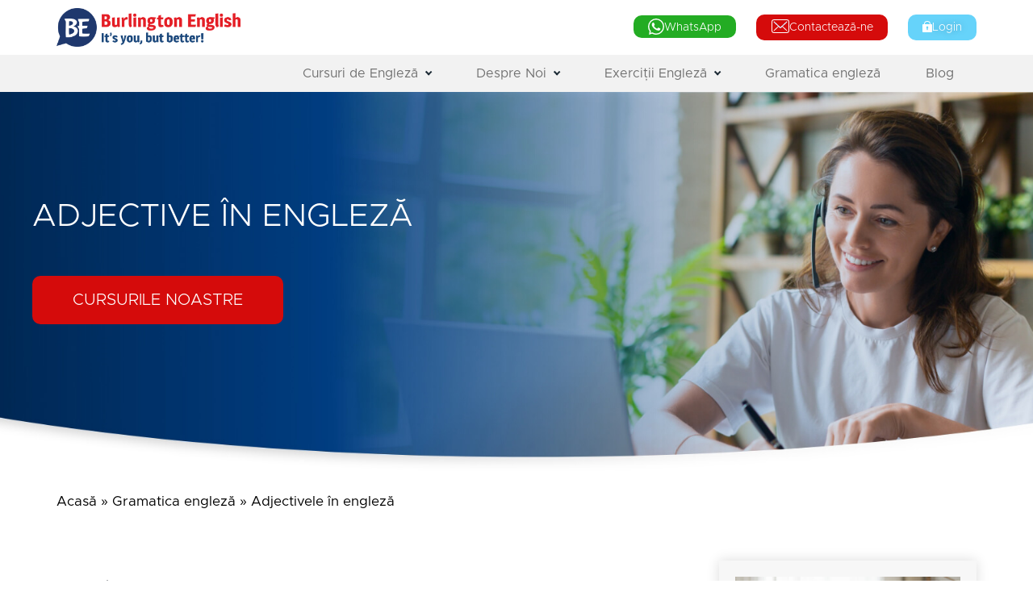

--- FILE ---
content_type: text/html; charset=UTF-8
request_url: https://www.burlingtonenglish.ro/gramatica-engleza/adjectivele-in-engleza/
body_size: 32182
content:
<!doctype html>
<html lang="en-US">
<head>
	<meta charset="UTF-8">
	<meta name="viewport" content="width=device-width, initial-scale=1">
	<link rel="profile" href="https://gmpg.org/xfn/11">
	<meta name='robots' content='index, follow, max-image-preview:large, max-snippet:-1, max-video-preview:-1' />
	<style>img:is([sizes="auto" i], [sizes^="auto," i]) { contain-intrinsic-size: 3000px 1500px }</style>
	
	<!-- This site is optimized with the Yoast SEO plugin v25.4 - https://yoast.com/wordpress/plugins/seo/ -->
	<title>Adjectivele în engleză - învață noțiuni de gramatică online</title>
	<meta name="description" content="Învață teoria gramaticala necesară pentru a stăpâni verbele în engleză. Folosește gradele de comparație adecvat și devino fluent în engleză." />
	<link rel="canonical" href="https://www.burlingtonenglish.ro/gramatica-engleza/adjectivele-in-engleza/" />
	<meta property="og:locale" content="en_US" />
	<meta property="og:type" content="article" />
	<meta property="og:title" content="Adjectivele în engleză - învață noțiuni de gramatică online" />
	<meta property="og:description" content="Învață teoria gramaticala necesară pentru a stăpâni verbele în engleză. Folosește gradele de comparație adecvat și devino fluent în engleză." />
	<meta property="og:url" content="https://www.burlingtonenglish.ro/gramatica-engleza/adjectivele-in-engleza/" />
	<meta property="og:site_name" content="Burlington English" />
	<meta property="article:modified_time" content="2022-11-07T06:36:39+00:00" />
	<meta name="twitter:card" content="summary_large_image" />
	<meta name="twitter:label1" content="Est. reading time" />
	<meta name="twitter:data1" content="9 minutes" />
	<script type="application/ld+json" class="yoast-schema-graph">{"@context":"https://schema.org","@graph":[{"@type":"WebPage","@id":"https://www.burlingtonenglish.ro/gramatica-engleza/adjectivele-in-engleza/","url":"https://www.burlingtonenglish.ro/gramatica-engleza/adjectivele-in-engleza/","name":"Adjectivele în engleză - învață noțiuni de gramatică online","isPartOf":{"@id":"https://www.burlingtonenglish.ro/#website"},"datePublished":"2022-06-03T11:45:13+00:00","dateModified":"2022-11-07T06:36:39+00:00","description":"Învață teoria gramaticala necesară pentru a stăpâni verbele în engleză. Folosește gradele de comparație adecvat și devino fluent în engleză.","breadcrumb":{"@id":"https://www.burlingtonenglish.ro/gramatica-engleza/adjectivele-in-engleza/#breadcrumb"},"inLanguage":"en-US","potentialAction":[{"@type":"ReadAction","target":["https://www.burlingtonenglish.ro/gramatica-engleza/adjectivele-in-engleza/"]}]},{"@type":"BreadcrumbList","@id":"https://www.burlingtonenglish.ro/gramatica-engleza/adjectivele-in-engleza/#breadcrumb","itemListElement":[{"@type":"ListItem","position":1,"name":"Acasă","item":"https://www.burlingtonenglish.ro/"},{"@type":"ListItem","position":2,"name":"Gramatica engleză","item":"https://www.burlingtonenglish.ro/gramatica-engleza/"},{"@type":"ListItem","position":3,"name":"Adjectivele în engleză"}]},{"@type":"WebSite","@id":"https://www.burlingtonenglish.ro/#website","url":"https://www.burlingtonenglish.ro/","name":"Burlington English","description":"Burlington English","publisher":{"@id":"https://www.burlingtonenglish.ro/#organization"},"potentialAction":[{"@type":"SearchAction","target":{"@type":"EntryPoint","urlTemplate":"https://www.burlingtonenglish.ro/?s={search_term_string}"},"query-input":{"@type":"PropertyValueSpecification","valueRequired":true,"valueName":"search_term_string"}}],"inLanguage":"en-US"},{"@type":"Organization","@id":"https://www.burlingtonenglish.ro/#organization","name":"Burlington English: Învață Limba Engleză Rapid","url":"https://www.burlingtonenglish.ro/","logo":{"@type":"ImageObject","inLanguage":"en-US","@id":"https://www.burlingtonenglish.ro/#/schema/logo/image/","url":"https://www.burlingtonenglish.ro/wp-content/uploads/logo.svg","contentUrl":"https://www.burlingtonenglish.ro/wp-content/uploads/logo.svg","width":1,"height":1,"caption":"Burlington English: Învață Limba Engleză Rapid"},"image":{"@id":"https://www.burlingtonenglish.ro/#/schema/logo/image/"}}]}</script>
	<!-- / Yoast SEO plugin. -->


<link rel='dns-prefetch' href='//www.burlingtonenglish.ro' />

<link rel="alternate" type="application/rss+xml" title="Burlington English &raquo; Feed" href="https://www.burlingtonenglish.ro/feed/" />
<link rel="alternate" type="application/rss+xml" title="Burlington English &raquo; Comments Feed" href="https://www.burlingtonenglish.ro/comments/feed/" />
<style id='wp-emoji-styles-inline-css'>

	img.wp-smiley, img.emoji {
		display: inline !important;
		border: none !important;
		box-shadow: none !important;
		height: 1em !important;
		width: 1em !important;
		margin: 0 0.07em !important;
		vertical-align: -0.1em !important;
		background: none !important;
		padding: 0 !important;
	}
</style>
<style id='qsm-quiz-style-inline-css'>


</style>
<style id='global-styles-inline-css'>
:root{--wp--preset--aspect-ratio--square: 1;--wp--preset--aspect-ratio--4-3: 4/3;--wp--preset--aspect-ratio--3-4: 3/4;--wp--preset--aspect-ratio--3-2: 3/2;--wp--preset--aspect-ratio--2-3: 2/3;--wp--preset--aspect-ratio--16-9: 16/9;--wp--preset--aspect-ratio--9-16: 9/16;--wp--preset--color--black: #000000;--wp--preset--color--cyan-bluish-gray: #abb8c3;--wp--preset--color--white: #ffffff;--wp--preset--color--pale-pink: #f78da7;--wp--preset--color--vivid-red: #cf2e2e;--wp--preset--color--luminous-vivid-orange: #ff6900;--wp--preset--color--luminous-vivid-amber: #fcb900;--wp--preset--color--light-green-cyan: #7bdcb5;--wp--preset--color--vivid-green-cyan: #00d084;--wp--preset--color--pale-cyan-blue: #8ed1fc;--wp--preset--color--vivid-cyan-blue: #0693e3;--wp--preset--color--vivid-purple: #9b51e0;--wp--preset--gradient--vivid-cyan-blue-to-vivid-purple: linear-gradient(135deg,rgba(6,147,227,1) 0%,rgb(155,81,224) 100%);--wp--preset--gradient--light-green-cyan-to-vivid-green-cyan: linear-gradient(135deg,rgb(122,220,180) 0%,rgb(0,208,130) 100%);--wp--preset--gradient--luminous-vivid-amber-to-luminous-vivid-orange: linear-gradient(135deg,rgba(252,185,0,1) 0%,rgba(255,105,0,1) 100%);--wp--preset--gradient--luminous-vivid-orange-to-vivid-red: linear-gradient(135deg,rgba(255,105,0,1) 0%,rgb(207,46,46) 100%);--wp--preset--gradient--very-light-gray-to-cyan-bluish-gray: linear-gradient(135deg,rgb(238,238,238) 0%,rgb(169,184,195) 100%);--wp--preset--gradient--cool-to-warm-spectrum: linear-gradient(135deg,rgb(74,234,220) 0%,rgb(151,120,209) 20%,rgb(207,42,186) 40%,rgb(238,44,130) 60%,rgb(251,105,98) 80%,rgb(254,248,76) 100%);--wp--preset--gradient--blush-light-purple: linear-gradient(135deg,rgb(255,206,236) 0%,rgb(152,150,240) 100%);--wp--preset--gradient--blush-bordeaux: linear-gradient(135deg,rgb(254,205,165) 0%,rgb(254,45,45) 50%,rgb(107,0,62) 100%);--wp--preset--gradient--luminous-dusk: linear-gradient(135deg,rgb(255,203,112) 0%,rgb(199,81,192) 50%,rgb(65,88,208) 100%);--wp--preset--gradient--pale-ocean: linear-gradient(135deg,rgb(255,245,203) 0%,rgb(182,227,212) 50%,rgb(51,167,181) 100%);--wp--preset--gradient--electric-grass: linear-gradient(135deg,rgb(202,248,128) 0%,rgb(113,206,126) 100%);--wp--preset--gradient--midnight: linear-gradient(135deg,rgb(2,3,129) 0%,rgb(40,116,252) 100%);--wp--preset--font-size--small: 13px;--wp--preset--font-size--medium: 20px;--wp--preset--font-size--large: 36px;--wp--preset--font-size--x-large: 42px;--wp--preset--spacing--20: 0.44rem;--wp--preset--spacing--30: 0.67rem;--wp--preset--spacing--40: 1rem;--wp--preset--spacing--50: 1.5rem;--wp--preset--spacing--60: 2.25rem;--wp--preset--spacing--70: 3.38rem;--wp--preset--spacing--80: 5.06rem;--wp--preset--shadow--natural: 6px 6px 9px rgba(0, 0, 0, 0.2);--wp--preset--shadow--deep: 12px 12px 50px rgba(0, 0, 0, 0.4);--wp--preset--shadow--sharp: 6px 6px 0px rgba(0, 0, 0, 0.2);--wp--preset--shadow--outlined: 6px 6px 0px -3px rgba(255, 255, 255, 1), 6px 6px rgba(0, 0, 0, 1);--wp--preset--shadow--crisp: 6px 6px 0px rgba(0, 0, 0, 1);}:root { --wp--style--global--content-size: 800px;--wp--style--global--wide-size: 1200px; }:where(body) { margin: 0; }.wp-site-blocks > .alignleft { float: left; margin-right: 2em; }.wp-site-blocks > .alignright { float: right; margin-left: 2em; }.wp-site-blocks > .aligncenter { justify-content: center; margin-left: auto; margin-right: auto; }:where(.wp-site-blocks) > * { margin-block-start: 24px; margin-block-end: 0; }:where(.wp-site-blocks) > :first-child { margin-block-start: 0; }:where(.wp-site-blocks) > :last-child { margin-block-end: 0; }:root { --wp--style--block-gap: 24px; }:root :where(.is-layout-flow) > :first-child{margin-block-start: 0;}:root :where(.is-layout-flow) > :last-child{margin-block-end: 0;}:root :where(.is-layout-flow) > *{margin-block-start: 24px;margin-block-end: 0;}:root :where(.is-layout-constrained) > :first-child{margin-block-start: 0;}:root :where(.is-layout-constrained) > :last-child{margin-block-end: 0;}:root :where(.is-layout-constrained) > *{margin-block-start: 24px;margin-block-end: 0;}:root :where(.is-layout-flex){gap: 24px;}:root :where(.is-layout-grid){gap: 24px;}.is-layout-flow > .alignleft{float: left;margin-inline-start: 0;margin-inline-end: 2em;}.is-layout-flow > .alignright{float: right;margin-inline-start: 2em;margin-inline-end: 0;}.is-layout-flow > .aligncenter{margin-left: auto !important;margin-right: auto !important;}.is-layout-constrained > .alignleft{float: left;margin-inline-start: 0;margin-inline-end: 2em;}.is-layout-constrained > .alignright{float: right;margin-inline-start: 2em;margin-inline-end: 0;}.is-layout-constrained > .aligncenter{margin-left: auto !important;margin-right: auto !important;}.is-layout-constrained > :where(:not(.alignleft):not(.alignright):not(.alignfull)){max-width: var(--wp--style--global--content-size);margin-left: auto !important;margin-right: auto !important;}.is-layout-constrained > .alignwide{max-width: var(--wp--style--global--wide-size);}body .is-layout-flex{display: flex;}.is-layout-flex{flex-wrap: wrap;align-items: center;}.is-layout-flex > :is(*, div){margin: 0;}body .is-layout-grid{display: grid;}.is-layout-grid > :is(*, div){margin: 0;}body{padding-top: 0px;padding-right: 0px;padding-bottom: 0px;padding-left: 0px;}a:where(:not(.wp-element-button)){text-decoration: underline;}:root :where(.wp-element-button, .wp-block-button__link){background-color: #32373c;border-width: 0;color: #fff;font-family: inherit;font-size: inherit;line-height: inherit;padding: calc(0.667em + 2px) calc(1.333em + 2px);text-decoration: none;}.has-black-color{color: var(--wp--preset--color--black) !important;}.has-cyan-bluish-gray-color{color: var(--wp--preset--color--cyan-bluish-gray) !important;}.has-white-color{color: var(--wp--preset--color--white) !important;}.has-pale-pink-color{color: var(--wp--preset--color--pale-pink) !important;}.has-vivid-red-color{color: var(--wp--preset--color--vivid-red) !important;}.has-luminous-vivid-orange-color{color: var(--wp--preset--color--luminous-vivid-orange) !important;}.has-luminous-vivid-amber-color{color: var(--wp--preset--color--luminous-vivid-amber) !important;}.has-light-green-cyan-color{color: var(--wp--preset--color--light-green-cyan) !important;}.has-vivid-green-cyan-color{color: var(--wp--preset--color--vivid-green-cyan) !important;}.has-pale-cyan-blue-color{color: var(--wp--preset--color--pale-cyan-blue) !important;}.has-vivid-cyan-blue-color{color: var(--wp--preset--color--vivid-cyan-blue) !important;}.has-vivid-purple-color{color: var(--wp--preset--color--vivid-purple) !important;}.has-black-background-color{background-color: var(--wp--preset--color--black) !important;}.has-cyan-bluish-gray-background-color{background-color: var(--wp--preset--color--cyan-bluish-gray) !important;}.has-white-background-color{background-color: var(--wp--preset--color--white) !important;}.has-pale-pink-background-color{background-color: var(--wp--preset--color--pale-pink) !important;}.has-vivid-red-background-color{background-color: var(--wp--preset--color--vivid-red) !important;}.has-luminous-vivid-orange-background-color{background-color: var(--wp--preset--color--luminous-vivid-orange) !important;}.has-luminous-vivid-amber-background-color{background-color: var(--wp--preset--color--luminous-vivid-amber) !important;}.has-light-green-cyan-background-color{background-color: var(--wp--preset--color--light-green-cyan) !important;}.has-vivid-green-cyan-background-color{background-color: var(--wp--preset--color--vivid-green-cyan) !important;}.has-pale-cyan-blue-background-color{background-color: var(--wp--preset--color--pale-cyan-blue) !important;}.has-vivid-cyan-blue-background-color{background-color: var(--wp--preset--color--vivid-cyan-blue) !important;}.has-vivid-purple-background-color{background-color: var(--wp--preset--color--vivid-purple) !important;}.has-black-border-color{border-color: var(--wp--preset--color--black) !important;}.has-cyan-bluish-gray-border-color{border-color: var(--wp--preset--color--cyan-bluish-gray) !important;}.has-white-border-color{border-color: var(--wp--preset--color--white) !important;}.has-pale-pink-border-color{border-color: var(--wp--preset--color--pale-pink) !important;}.has-vivid-red-border-color{border-color: var(--wp--preset--color--vivid-red) !important;}.has-luminous-vivid-orange-border-color{border-color: var(--wp--preset--color--luminous-vivid-orange) !important;}.has-luminous-vivid-amber-border-color{border-color: var(--wp--preset--color--luminous-vivid-amber) !important;}.has-light-green-cyan-border-color{border-color: var(--wp--preset--color--light-green-cyan) !important;}.has-vivid-green-cyan-border-color{border-color: var(--wp--preset--color--vivid-green-cyan) !important;}.has-pale-cyan-blue-border-color{border-color: var(--wp--preset--color--pale-cyan-blue) !important;}.has-vivid-cyan-blue-border-color{border-color: var(--wp--preset--color--vivid-cyan-blue) !important;}.has-vivid-purple-border-color{border-color: var(--wp--preset--color--vivid-purple) !important;}.has-vivid-cyan-blue-to-vivid-purple-gradient-background{background: var(--wp--preset--gradient--vivid-cyan-blue-to-vivid-purple) !important;}.has-light-green-cyan-to-vivid-green-cyan-gradient-background{background: var(--wp--preset--gradient--light-green-cyan-to-vivid-green-cyan) !important;}.has-luminous-vivid-amber-to-luminous-vivid-orange-gradient-background{background: var(--wp--preset--gradient--luminous-vivid-amber-to-luminous-vivid-orange) !important;}.has-luminous-vivid-orange-to-vivid-red-gradient-background{background: var(--wp--preset--gradient--luminous-vivid-orange-to-vivid-red) !important;}.has-very-light-gray-to-cyan-bluish-gray-gradient-background{background: var(--wp--preset--gradient--very-light-gray-to-cyan-bluish-gray) !important;}.has-cool-to-warm-spectrum-gradient-background{background: var(--wp--preset--gradient--cool-to-warm-spectrum) !important;}.has-blush-light-purple-gradient-background{background: var(--wp--preset--gradient--blush-light-purple) !important;}.has-blush-bordeaux-gradient-background{background: var(--wp--preset--gradient--blush-bordeaux) !important;}.has-luminous-dusk-gradient-background{background: var(--wp--preset--gradient--luminous-dusk) !important;}.has-pale-ocean-gradient-background{background: var(--wp--preset--gradient--pale-ocean) !important;}.has-electric-grass-gradient-background{background: var(--wp--preset--gradient--electric-grass) !important;}.has-midnight-gradient-background{background: var(--wp--preset--gradient--midnight) !important;}.has-small-font-size{font-size: var(--wp--preset--font-size--small) !important;}.has-medium-font-size{font-size: var(--wp--preset--font-size--medium) !important;}.has-large-font-size{font-size: var(--wp--preset--font-size--large) !important;}.has-x-large-font-size{font-size: var(--wp--preset--font-size--x-large) !important;}
:root :where(.wp-block-pullquote){font-size: 1.5em;line-height: 1.6;}
</style>
<link rel='stylesheet' id='acf-wpi-css' href='https://www.burlingtonenglish.ro/wp-content/plugins/acf-rbr/dist/main.css?ver=1754983576' media='all' />
<link rel='stylesheet' id='brb-public-main-css-css' href='https://www.burlingtonenglish.ro/wp-content/plugins/business-reviews-bundle/assets/css/public-main.css?ver=1.9.82' media='all' />
<link rel='stylesheet' id='hello-elementor-header-footer-css' href='https://www.burlingtonenglish.ro/wp-content/themes/hello-elementor/assets/css/header-footer.css?ver=3.4.4' media='all' />
<link rel='stylesheet' id='elementor-frontend-css' href='https://www.burlingtonenglish.ro/wp-content/plugins/elementor/assets/css/frontend.min.css?ver=3.30.2' media='all' />
<style id='elementor-frontend-inline-css'>
body{margin:0}
.elementor-field-group-check_message{display:none!important}
</style>
<link rel='stylesheet' id='widget-image-css' href='https://www.burlingtonenglish.ro/wp-content/plugins/elementor/assets/css/widget-image.min.css?ver=3.30.2' media='all' />
<link rel='stylesheet' id='widget-nav-menu-css' href='https://www.burlingtonenglish.ro/wp-content/plugins/elementor-pro/assets/css/widget-nav-menu.min.css?ver=3.30.0' media='all' />
<link rel='stylesheet' id='e-sticky-css' href='https://www.burlingtonenglish.ro/wp-content/plugins/elementor-pro/assets/css/modules/sticky.min.css?ver=3.30.0' media='all' />
<link rel='stylesheet' id='widget-social-icons-css' href='https://www.burlingtonenglish.ro/wp-content/plugins/elementor/assets/css/widget-social-icons.min.css?ver=3.30.2' media='all' />
<link rel='stylesheet' id='e-apple-webkit-css' href='https://www.burlingtonenglish.ro/wp-content/plugins/elementor/assets/css/conditionals/apple-webkit.min.css?ver=3.30.2' media='all' />
<link rel='stylesheet' id='widget-heading-css' href='https://www.burlingtonenglish.ro/wp-content/plugins/elementor/assets/css/widget-heading.min.css?ver=3.30.2' media='all' />
<link rel='stylesheet' id='swiper-css' href='https://www.burlingtonenglish.ro/wp-content/plugins/elementor/assets/lib/swiper/v8/css/swiper.min.css?ver=8.4.5' media='all' />
<link rel='stylesheet' id='e-swiper-css' href='https://www.burlingtonenglish.ro/wp-content/plugins/elementor/assets/css/conditionals/e-swiper.min.css?ver=3.30.2' media='all' />
<link rel='stylesheet' id='widget-form-css' href='https://www.burlingtonenglish.ro/wp-content/plugins/elementor-pro/assets/css/widget-form.min.css?ver=3.30.0' media='all' />
<link rel='stylesheet' id='e-popup-css' href='https://www.burlingtonenglish.ro/wp-content/plugins/elementor-pro/assets/css/conditionals/popup.min.css?ver=3.30.0' media='all' />
<link rel='stylesheet' id='e-animation-slideInUp-css' href='https://www.burlingtonenglish.ro/wp-content/plugins/elementor/assets/lib/animations/styles/slideInUp.min.css?ver=3.30.2' media='all' />
<link rel='stylesheet' id='elementor-post-6-css' href='https://www.burlingtonenglish.ro/wp-content/uploads/elementor/css/post-6.css?ver=1765794108' media='all' />
<link rel='stylesheet' id='widget-breadcrumbs-css' href='https://www.burlingtonenglish.ro/wp-content/plugins/elementor-pro/assets/css/widget-breadcrumbs.min.css?ver=3.30.0' media='all' />
<link rel='stylesheet' id='widget-table-of-contents-css' href='https://www.burlingtonenglish.ro/wp-content/plugins/elementor-pro/assets/css/widget-table-of-contents.min.css?ver=3.30.0' media='all' />
<link rel='stylesheet' id='elementor-post-4866-css' href='https://www.burlingtonenglish.ro/wp-content/uploads/elementor/css/post-4866.css?ver=1765796705' media='all' />
<link rel='stylesheet' id='elementor-post-11226-css' href='https://www.burlingtonenglish.ro/wp-content/uploads/elementor/css/post-11226.css?ver=1765794108' media='all' />
<link rel='stylesheet' id='elementor-post-33-css' href='https://www.burlingtonenglish.ro/wp-content/uploads/elementor/css/post-33.css?ver=1765794108' media='all' />
<link rel='stylesheet' id='elementor-post-15157-css' href='https://www.burlingtonenglish.ro/wp-content/uploads/elementor/css/post-15157.css?ver=1765794293' media='all' />
<link rel='stylesheet' id='elementor-post-2609-css' href='https://www.burlingtonenglish.ro/wp-content/uploads/elementor/css/post-2609.css?ver=1765794108' media='all' />
<link rel='stylesheet' id='acf_rbr-css' href='https://www.burlingtonenglish.ro/wp-content/plugins/acf-rbr/lib/modules/acf_rbr/style.css?ver=1754983576' media='all' />
<link rel='stylesheet' id='selectize_tel_code-css' href='https://www.burlingtonenglish.ro/wp-content/plugins/acf-rbr/lib/modules/selectize_tel_code/style.css?ver=1754983576' media='all' />
<script src="https://www.burlingtonenglish.ro/wp-includes/js/jquery/jquery.min.js?ver=3.7.1" id="jquery-core-js"></script>
<script src="https://www.burlingtonenglish.ro/wp-includes/js/jquery/jquery-migrate.min.js?ver=3.4.1" id="jquery-migrate-js"></script>
<script src="https://www.burlingtonenglish.ro/wp-content/plugins/acf-rbr/dist/main.js?ver=1754983576" id="acf-wpi-js"></script>
<script id="brb-public-main-js-js-extra">
var brb_vars = {"ajaxurl":"https:\/\/www.burlingtonenglish.ro\/wp-admin\/admin-ajax.php","gavatar":"https:\/\/www.burlingtonenglish.ro\/wp-content\/plugins\/business-reviews-bundle\/assets\/img\/google_avatar.png"};
</script>
<script defer="defer" src="https://www.burlingtonenglish.ro/wp-content/plugins/business-reviews-bundle/assets/js/public-main.js?ver=1.9.82" id="brb-public-main-js-js"></script>
<link rel="https://api.w.org/" href="https://www.burlingtonenglish.ro/wp-json/" /><link rel="alternate" title="JSON" type="application/json" href="https://www.burlingtonenglish.ro/wp-json/wp/v2/pages/4866" /><link rel="EditURI" type="application/rsd+xml" title="RSD" href="https://www.burlingtonenglish.ro/xmlrpc.php?rsd" />
<meta name="generator" content="WordPress 6.8.1" />
<link rel='shortlink' href='https://www.burlingtonenglish.ro/?p=4866' />
<link rel="alternate" title="oEmbed (JSON)" type="application/json+oembed" href="https://www.burlingtonenglish.ro/wp-json/oembed/1.0/embed?url=https%3A%2F%2Fwww.burlingtonenglish.ro%2Fgramatica-engleza%2Fadjectivele-in-engleza%2F" />
<link rel="alternate" title="oEmbed (XML)" type="text/xml+oembed" href="https://www.burlingtonenglish.ro/wp-json/oembed/1.0/embed?url=https%3A%2F%2Fwww.burlingtonenglish.ro%2Fgramatica-engleza%2Fadjectivele-in-engleza%2F&#038;format=xml" />
<!-- site-navigation-element Schema optimized by Schema Pro --><script type="application/ld+json">{"@context":"https:\/\/schema.org","@graph":[{"@context":"https:\/\/schema.org","@type":"SiteNavigationElement","id":"site-navigation","name":"Cursuri de Englez\u0103","url":"\/engleza-online\/"},{"@context":"https:\/\/schema.org","@type":"SiteNavigationElement","id":"site-navigation","name":"Engleza online","url":"https:\/\/www.burlingtonenglish.ro\/cursuri-engleza-online\/"},{"@context":"https:\/\/schema.org","@type":"SiteNavigationElement","id":"site-navigation","name":"Engleza pentru \u00eencep\u0103tori","url":"https:\/\/www.burlingtonenglish.ro\/cursuri-engleza-online\/cursuri-incepatori\/"},{"@context":"https:\/\/schema.org","@type":"SiteNavigationElement","id":"site-navigation","name":"Engleza pentru intermediari","url":"https:\/\/www.burlingtonenglish.ro\/cursuri-engleza-online\/intermediari\/"},{"@context":"https:\/\/schema.org","@type":"SiteNavigationElement","id":"site-navigation","name":"Engleza pentru avansa\u021bi","url":"https:\/\/www.burlingtonenglish.ro\/cursuri-engleza-online\/avansati\/"},{"@context":"https:\/\/schema.org","@type":"SiteNavigationElement","id":"site-navigation","name":"Exerci\u021bii","url":"https:\/\/www.burlingtonenglish.ro\/exercitii-engleza\/"},{"@context":"https:\/\/schema.org","@type":"SiteNavigationElement","id":"site-navigation","name":"Exerci\u021bii de gramatic\u0103","url":"https:\/\/www.burlingtonenglish.ro\/exercitii-engleza\/gramatica\/"},{"@context":"https:\/\/schema.org","@type":"SiteNavigationElement","id":"site-navigation","name":"Exerci\u021bii englez\u0103 \u00eencep\u0103tori","url":"https:\/\/www.burlingtonenglish.ro\/exercitii-engleza\/gramatica\/nivel-incepator\/"},{"@context":"https:\/\/schema.org","@type":"SiteNavigationElement","id":"site-navigation","name":"Exerci\u021bii de gramatic\u0103 Nivel de baz\u0103","url":"https:\/\/www.burlingtonenglish.ro\/exercitii-engleza\/gramatica\/nivel-baza\/"},{"@context":"https:\/\/schema.org","@type":"SiteNavigationElement","id":"site-navigation","name":"Exerci\u021bii de gramatic\u0103 Nivel mediu","url":"https:\/\/www.burlingtonenglish.ro\/exercitii-engleza\/gramatica\/nivel-mediu\/"},{"@context":"https:\/\/schema.org","@type":"SiteNavigationElement","id":"site-navigation","name":"Exerci\u021bii de gramatic\u0103 Nivel avansat","url":"https:\/\/www.burlingtonenglish.ro\/exercitii-engleza\/gramatica\/nivel-avansat\/"},{"@context":"https:\/\/schema.org","@type":"SiteNavigationElement","id":"site-navigation","name":"Texte \u00een englez\u0103","url":"https:\/\/www.burlingtonenglish.ro\/exercitii-engleza\/texte-in-engleza\/"},{"@context":"https:\/\/schema.org","@type":"SiteNavigationElement","id":"site-navigation","name":"Texte \u00een englez\u0103 pentru \u00eencep\u0103tori","url":"https:\/\/www.burlingtonenglish.ro\/exercitii-engleza\/texte-in-engleza\/incepatori\/"},{"@context":"https:\/\/schema.org","@type":"SiteNavigationElement","id":"site-navigation","name":"Texte \u00een englez\u0103 nivel mediu","url":"https:\/\/www.burlingtonenglish.ro\/exercitii-engleza\/texte-in-engleza\/mediu\/"},{"@context":"https:\/\/schema.org","@type":"SiteNavigationElement","id":"site-navigation","name":"Texte \u00een englez\u0103 pentru avansa\u021bi","url":"https:\/\/www.burlingtonenglish.ro\/exercitii-engleza\/texte-in-engleza\/avansati\/"},{"@context":"https:\/\/schema.org","@type":"SiteNavigationElement","id":"site-navigation","name":"Corporate","url":"https:\/\/www.burlingtonenglish.ro\/burlington-corporate\/"},{"@context":"https:\/\/schema.org","@type":"SiteNavigationElement","id":"site-navigation","name":"Blog","url":"\/blog\/"},{"@context":"https:\/\/schema.org","@type":"SiteNavigationElement","id":"site-navigation","name":"Despre noi","url":"\/despre\/"},{"@context":"https:\/\/schema.org","@type":"SiteNavigationElement","id":"site-navigation","name":"\u0218coala noastr\u0103","url":"https:\/\/www.burlingtonenglish.ro\/despre\/"},{"@context":"https:\/\/schema.org","@type":"SiteNavigationElement","id":"site-navigation","name":"Metoda noastr\u0103","url":"https:\/\/www.burlingtonenglish.ro\/despre\/metoda-noastra\/"},{"@context":"https:\/\/schema.org","@type":"SiteNavigationElement","id":"site-navigation","name":"Contact","url":"https:\/\/www.burlingtonenglish.ro\/contact\/"},{"@context":"https:\/\/schema.org","@type":"SiteNavigationElement","id":"site-navigation","name":"Login","url":"https:\/\/app.burlingtonenglish.com\/account\/login"}]}</script><!-- / site-navigation-element Schema optimized by Schema Pro --><!-- sitelink-search-box Schema optimized by Schema Pro --><script type="application/ld+json">{"@context":"https:\/\/schema.org","@type":"WebSite","name":"Burlington English","url":"https:\/\/www.burlingtonenglish.ro","potentialAction":[{"@type":"SearchAction","target":"https:\/\/www.burlingtonenglish.ro\/?s={search_term_string}","query-input":"required name=search_term_string"}]}</script><!-- / sitelink-search-box Schema optimized by Schema Pro --><!-- breadcrumb Schema optimized by Schema Pro --><script type="application/ld+json">{"@context":"https:\/\/schema.org","@type":"BreadcrumbList","itemListElement":[{"@type":"ListItem","position":1,"item":{"@id":"https:\/\/www.burlingtonenglish.ro\/","name":"Home"}},{"@type":"ListItem","position":2,"item":{"@id":"https:\/\/www.burlingtonenglish.ro\/gramatica-engleza\/","name":"Gramatica englez\u0103"}},{"@type":"ListItem","position":3,"item":{"@id":"https:\/\/www.burlingtonenglish.ro\/gramatica-engleza\/adjectivele-in-engleza\/","name":"Adjectivele \u00een englez\u0103"}}]}</script><!-- / breadcrumb Schema optimized by Schema Pro --><meta name="generator" content="Elementor 3.30.2; settings: css_print_method-external, google_font-enabled, font_display-auto">
<!-- Google Tag Manager -->
<script>(function(w,d,s,l,i){w[l]=w[l]||[];w[l].push({'gtm.start':
new Date().getTime(),event:'gtm.js'});var f=d.getElementsByTagName(s)[0],
j=d.createElement(s),dl=l!='dataLayer'?'&l='+l:'';j.async=true;j.src=
'https://www.googletagmanager.com/gtm.js?id='+i+dl;f.parentNode.insertBefore(j,f);
})(window,document,'script','dataLayer','GTM-NZTPX77');</script>
<!-- End Google Tag Manager -->
<script>
(function() {
    // Save the intercepted keys
    let interceptedKeys = [];
    let logTimeout = null; // To ensure the log runs only once
    let hasLogged = false; // Flag to ensure the log is shown only once

    // Save the original getItem and setItem functions from Storage.prototype
    Storage.prototype._getItem = Storage.prototype.getItem;
    Storage.prototype._setItem = Storage.prototype.setItem;

    // Function to log intercepted keys once after a delay
    function logInterceptedKeysOnce() {
        if (hasLogged) {
            return; // Exit early if logging has already occurred
        }

        if (logTimeout) {
            clearTimeout(logTimeout); // Clear any existing timer
        }

        // Set a timeout to log the intercepted keys only once
        logTimeout = setTimeout(() => {
            if (interceptedKeys.length > 0 && !hasLogged) {
                hasLogged = true; // Set the flag to prevent further logs immediately
                console.log('[WSL - Storage Override - Elementor Custom Code] Intercepted access to keys: ' + interceptedKeys.join(', '));
                interceptedKeys = []; // Reset after logging
            }
        }, 1000); // Delay to ensure multiple interceptions are logged together
    }

    // Override the getItem function globally
    Storage.prototype.getItem = function(key) {
        // Default behavior: intercept keys starting with 'mlw_' or 'quiz'
        if (key && key.startsWith('mlw_')) {
            interceptedKeys.push(key);
            logInterceptedKeysOnce(); // Schedule logging of intercepted keys							
            // Block access by returning null
            return null;
        }

        // Call the original getItem method for other keys
        return this._getItem.call(this, key);
    };

    // Override the setItem function globally
    Storage.prototype.setItem = function(key, value) {
        // Default behavior: intercept keys starting with 'mlw_' or 'quiz'
        //         if (key && (key.startsWith('mlw_') || key.startsWith('quiz'))) {
        if (key && key.startsWith('mlw_')) {
            interceptedKeys.push(key);
            logInterceptedKeysOnce(); // Schedule logging of intercepted keys					
            // Block setting these keys by returning without storing the value
            return;
        }

        // Call the original setItem method for other keys
        return this._setItem.call(this, key, value);
    };
})();
</script>

			<style>
				.e-con.e-parent:nth-of-type(n+4):not(.e-lazyloaded):not(.e-no-lazyload),
				.e-con.e-parent:nth-of-type(n+4):not(.e-lazyloaded):not(.e-no-lazyload) * {
					background-image: none !important;
				}
				@media screen and (max-height: 1024px) {
					.e-con.e-parent:nth-of-type(n+3):not(.e-lazyloaded):not(.e-no-lazyload),
					.e-con.e-parent:nth-of-type(n+3):not(.e-lazyloaded):not(.e-no-lazyload) * {
						background-image: none !important;
					}
				}
				@media screen and (max-height: 640px) {
					.e-con.e-parent:nth-of-type(n+2):not(.e-lazyloaded):not(.e-no-lazyload),
					.e-con.e-parent:nth-of-type(n+2):not(.e-lazyloaded):not(.e-no-lazyload) * {
						background-image: none !important;
					}
				}
			</style>
						<style id="wpsp-style-frontend"></style>
			<link rel="icon" href="https://www.burlingtonenglish.ro/wp-content/uploads/cropped-favicon-burlington-english-romania-32x32.png" sizes="32x32" />
<link rel="icon" href="https://www.burlingtonenglish.ro/wp-content/uploads/cropped-favicon-burlington-english-romania-192x192.png" sizes="192x192" />
<link rel="apple-touch-icon" href="https://www.burlingtonenglish.ro/wp-content/uploads/cropped-favicon-burlington-english-romania-180x180.png" />
<meta name="msapplication-TileImage" content="https://www.burlingtonenglish.ro/wp-content/uploads/cropped-favicon-burlington-english-romania-270x270.png" />
		<style id="wp-custom-css">
			/* Branding on the banner */
a#CybotCookiebotDialogPoweredbyCybot,
div#CybotCookiebotDialogPoweredByText {
  display: none;
}

/* Branding on the Privacy trigger */
#CookiebotWidget .CookiebotWidget-body .CookiebotWidget-main-logo {
    display: none !important;
}


.qmn_quiz_container .mlw_next,
.qmn_quiz_container .mlw_previous{
	white-space: nowrap;
}

body.single-post .elementor table{
	max-width: 100%;
	border-collapse: collapse;
}

body.single-post .elementor table p{
	margin:0;
}

body.single-post .elementor td {
    border: 1px solid #ccc;
    padding: 5px;
}

.elementor-text-editor ul li::before {
 content: "\2022";
  color: #00428B;
  font-size: 1.2em;
  margin-right: 5px;
}

.elementor-tabs .elementor-text-editor ul li::before{
	color:inherit;
}

.elementor-text-editor ul li{
	list-style:none;
}

.ro-form .selectize-control.single.elementor-size-lg .selectize-input{
	background:none;
	border-radius:0;
	border:none;
	color:white;
}

.ro-form .selectize-input .item{
	display: contents;
}

.ro-form .elementor-field-type-select{
	margin-right:-125px;
	width: 115px;
	z-index: 2; 
}

.qsm-pagination{
	width:100%;
}


.ro-form select{
	border: none !important;
	padding: 0 !important;
}

.ro-form.ecbweb-selectize .selectize-control.single.elementor-size-lg>*{
	padding:0 !important;
	font-size:14px;
}

.ro-form .elementor-field-type-tel input{
	padding-left: 90px;
}

.selectize-control.single .selectize-input:after{
	border:none;
}

.ro-form .elementor-select-wrapper::before{
	color:transparent !important;
}

.rbr-testimonials-new.elementor-widget-reviews .elementor-testimonial{
	background:white;	
}

.elementor-text-editor ul:not([class]){
	padding-left:0;
	list-style-position: inside;
}

.elementor-text-editor ul:not([class]) li{
	margin-bottom:10px;
}
	
strong{
	font-weight:600;
}

.elementor-accordion .elementor-accordion-item {
    border: 1px solid #797B7D !important;
    margin-bottom: 30px;
    background: white;
    border-radius: 10px;
    margin-bottom: 24px;
}

.elementor-tab-title{
    border-radius: 10px;
}

.elementor-accordion-icon i{
       font-style: normal;
    font-weight: normal;
    font-size: 25px;
    line-height: 12px;
}
.elementor-accordion .fa-minus:before {
    content: "-";
}

.elementor-accordion .fa-plus:before {
    content: "+";
}

#logo-carousel .swiper-slide {
    box-shadow: 0px 5px 20px 0px rgb(0 0 0 / 5%);
    background-color: white;
    text-align: center;
    vertical-align: middle;
	border-radius: 10px;
}

#logo-carousel img{
    vertical-align: middle;
	width:170px;
}

.rbr-testimonials-new.elementor-widget-reviews .elementor-star-full {
    background: url(https://www.burlingtonenglish.ro/wp-content/uploads/icon-star-full.svg) no-repeat 50%/cover;
}

.elementor-swiper-button-next{
	right:0;
}

.elementor-swiper-button-prev{
	left:0;
}

.eicon-chevron-left,
.eicon-chevron-right{
	padding:10px;
}

.eicon-chevron-left::before,
.eicon-chevron-right::before {
	border-style: solid;
	border-width: 4px 4px 0 0;
	content: '';
	display: inline-block;
	height: 0.45em;
	left: 0.15em;
	position: relative;
	top: 0.15em;
	transform: rotate(-45deg);
	vertical-align: top;
	width: 0.45em;
	color: #28a3dc;
}

.eicon-chevron-right:before {
	left: 0;
	transform: rotate(45deg);
}

.eicon-chevron-left:before {
	left: 0.25em;
	transform: rotate(-135deg);
}

body .quiz_section .qmn_check_answers label{
	font-size:inherit;
}

.grw-slider-header{
	display:none !important;
}

.rplg .grw-row-m .grw-slider-header+.grw-slider-content {
	
    -ms-flex: 0 0 100%!important;
    flex: 0 0 100%!important;
    max-width: 100%!important;
}

.bni-posts-carousel .swiper-button-prev {
    left: -70px;
}


.rplg-stars svg use{ fill: #ff9b06 !important; }

.li-button a{
	background: #D50B0B;
	color:white !important;
    text-transform: uppercase;
    line-height: 28px !important;
    letter-spacing: 2px;
    border-radius: 50px !important;
    max-width: 300px;
    text-align: center;
    display: block;
    font-weight: 500 !important;
    margin: 60px auto 0 auto;
}

.mr-0{
	margin-right:0 !important;
}
.hidden-desktop{
	display:none !important;
}
.qsm-quiz-container .quiz_section input[type=text] {
    padding: 5px;
	  min-height: 25px;
	 	font-size: inherit;
}

.qsm-quiz-container p {
    line-height: 2em;
}

.qsm-quiz-container p img{
	vertical-align:bottom;
}

.qmn_check_answers .qsm_check_answer {
	margin-bottom:10px;
}

.qsm_check_answer input[type="checkbox"]{
	    width: 15px;
    height: 15px;
}

.qsm-page-4 .quiz_section{
	padding:0;
}

.question-section-id-281 .qmn_fill_blank,
.question-section-id-11 .qmn_fill_blank,
.question-section-id-45 .qmn_fill_blank,
.question-section-id-41 .qmn_fill_blank,
.question-section-id-39 .qmn_fill_blank,
.question-section-id-59 .qmn_fill_blank,
.question-section-id-2 .qmn_fill_blank{width: 100% !important;}


@media (min-width: 768px) {
	
	.ro-form .elementor-message{
	 position: absolute;
    bottom: 0;
    margin: 0;
    font-size: 15px;
    margin-bottom: -20px;
}

	
	
	.rplg .grw-slider .grw-slider-dots{
	    margin-top: 25px !important;
}

	
	.qmn_btn{border:none;}
	
	.qmn_pagination{justify-content:normal !important;}

	.question-section-id-11 .qmn_fill_blank,
.question-section-id-45 .qmn_fill_blank,
.question-section-id-41 .qmn_fill_blank,
.question-section-id-39 .qmn_fill_blank,
.question-section-id-59 .qmn_fill_blank,
.question-section-id-2 .qmn_fill_blank{width: 300px !important;}
	
	.rbr-icon-box-left-mob .elementor-icon-box-icon {
	position: relative;
	top: 4px;
}
}

.menu-item a:not([href]) {
	cursor: auto;
}

.rbr-whatsup .elementor-button-text {
	display: flex;
	align-items: center;
}

.rbr-whatsup svg {
	width: 30px;
	height:30px;
	transform: translateY(1px) scale(2);
}


.rbr-contact-form .elementor-field-type-acceptance,
.rbr-footer-form .elementor-field-type-acceptance {
	order: 111;
	margin-top: 12px;
}

#kids-form .elementor-field-type-acceptance .elementor-field-subgroup label,
.rbr-contact-form .elementor-field-type-acceptance .elementor-field-subgroup label,
.rbr-footer-form .elementor-field-type-acceptance .elementor-field-subgroup label {
	display: block;
	position: relative;
	padding-left: 30px;
	font-size: 13px !important;
	line-height: 1.3;
	cursor: pointer;
}

#kids-form input[type=checkbox],
.rbr-contact-form .elementor-field-type-acceptance .elementor-field-subgroup [type=checkbox],
.rbr-footer-form .elementor-field-type-acceptance .elementor-field-subgroup [type=checkbox] {
	opacity: 0;
	position: absolute;
	z-index: 2;
}

#kids-form .elementor-field-type-acceptance .elementor-field-subgroup label:before,
.rbr-white-form .elementor-field-type-acceptance .elementor-field-subgroup label:before{
	border-color: #ffffff !important;
}

#kids-form .elementor-field-type-acceptance .elementor-field-subgroup label:before,
.rbr-contact-form .elementor-field-type-acceptance .elementor-field-subgroup label:before,
.rbr-footer-form .elementor-field-type-acceptance .elementor-field-subgroup label:before {
	content: '';
	position: absolute;
	top: 0;
	left: 0;
	width: 20px;
	height: 20px;
	border: 2px solid #e5e4e4;
}

#kids-form .elementor-field-type-acceptance .elementor-field-subgroup [type=checkbox]:checked + label:before,
.rbr-footer-form .elementor-field-type-acceptance .elementor-field-subgroup [type=checkbox]:checked + label:before {
	background: url([data-uri]) no-repeat center / contain;
}

.rbr-dark-form .elementor-field-type-acceptance .elementor-field-subgroup [type=checkbox]:checked + label:before {
	background: url([data-uri]) no-repeat center / contain;
}

.rbr-dark-form .elementor-field-type-acceptance .elementor-field-subgroup label:before {
	border-color: #474545;
}

.rbr-dark-form .elementor-field-type-acceptance {
	justify-content: flex-start;
}

.rbr-contact-form .elementor-field-type-acceptance .elementor-field-subgroup label:before,
.rbr-popup-form .elementor-field-type-acceptance .elementor-field-subgroup label:before {
	width: 16px;
	height: 16px;
	border-color: #E5E4E4;
}

.rbr-contact-form .elementor-field-type-acceptance .elementor-field-subgroup label,
.rbr-popup-form .elementor-field-type-acceptance .elementor-field-subgroup label {
	padding-left: 22px;
}

.rbr-contact-form .elementor-field-type-acceptance .elementor-field-subgroup [type=checkbox]:checked + label:before,
.rbr-popup-form .elementor-field-type-acceptance .elementor-field-subgroup [type=checkbox]:checked + label:before {
	background: url([data-uri]) no-repeat center / contain;;
}

.rbr-side-form .elementor-field-type-acceptance .elementor-field-subgroup label {
	font-size: 11px !important;
	padding-left: 22px;
}

.rbr-side-form .elementor-field-type-acceptance .elementor-field-subgroup label:before {
	width: 16px;
	height: 16px;
}

.rbr-side-form .elementor-field-type-acceptance {
	margin-top: 0;
}

.rbr-float-button .elementor-button-content-wrapper {
	align-items: center;
}

.rbr-float-button .elementor-button-text {
	flex-grow: 0;
}

.rbr-float-button .elementor-button-icon svg {
	width: 30px;
}

.rbr-popup2-form .elementor-field-type-acceptance .elementor-field-subgroup label,
.rbr-popup3-form .elementor-field-type-acceptance .elementor-field-subgroup label {
	padding-left: 27px;
	font-size: 9px !important;
	line-height: 1.5 !important;
}

.rbr-popup2-form .elementor-field-type-acceptance .elementor-field-subgroup label:before {
	top: 2px;
	width: 20px;
	height: 20px;
	background-color: #fff;
	border-color: #fff;
}

.rbr-popup3-form .elementor-field-type-acceptance .elementor-field-subgroup label:before {
	top: 2px;
	width: 20px;
	height: 20px;
	background-color: #fff;
	border-color: #07428C;
}

.rbr-popup2-form .elementor-select-wrapper:before,
.rbr-popup3-form .elementor-select-wrapper:before {
	display: none !important;
}

.rbr-popup3-form .elementor-field-type-acceptance .elementor-field-subgroup [type=checkbox]:checked + label:before {
	background: url([data-uri]) no-repeat center / contain;
}

.rbr-popup3-form .elementor-field-type-acceptance {
	margin-top: 0 !important;
}

@media (max-width: 767px) {
	.rbr-popup2-form .elementor-field-type-acceptance .elementor-field-subgroup label,
	.rbr-popup3-form .elementor-field-type-acceptance .elementor-field-subgroup label {
		padding-left: 20px;
		font-size: 8px !important;
		line-height: 1.375 !important;
	}
	
	.rbr-popup2-form .elementor-field-type-acceptance .elementor-field-subgroup label:before,
	.rbr-popup3-form .elementor-field-type-acceptance .elementor-field-subgroup label:before {
		width: 13px;
		height: 13px;
	}
	
	.rbr-popup2-mob .elementor-form-fields-wrapper {
		justify-content: flex-end;
	}
}

@media (max-width: 767px) {
	.ro-form .elementor-field-type-select{
	margin-bottom: -65px !important;
	margin-right: 0px !important;
		margin-left:10px;
		width:110px;
}
	
	.elementor-kit-6 h2{
		font-size: 30px;
	}
	
	.elementor-accordion .elementor-accordion-item{
		margin-bottom:10px;
	}
	
	body{
	min-width:auto;
}
	
	.bni-posts-carousel .swiper-pagination{
		    background: #f9fafa;
    padding-bottom: 30px;
		margin-top:0px;
		padding-top:10px;
	}
	
	.eicon-chevron-left::before,
	.eicon-chevron-right::before {
		width: 0.7em;
		height: 0.7em;
	}
	
	.hidden-desktop{
		display:block !important;
	}
	
	
.quiz_section label, .quiz_section .mlw_qmn_question {
    font-size: 14px !important;
}
	
}

@media (min-width: 768px) {
		.rbr-overley-desctop .elementor-background-overlay {
		display: none;
	}
}

.rbr-footer-navigation ul {
	margin: 0 0 10px;
	padding: 0;
}
.rbr-footer-navigation ul li a {
	font-family: "Metropolis", Sans-serif;
	font-size: 16px;
	font-weight: 300;
	line-height: 1.5em;
}

.elementor-field-type-hidden {
	display: none;
}		</style>
		<meta name="generator" content="WP Rocket 3.19.1.2" data-wpr-features="wpr_desktop" /></head>
<body class="wp-singular page-template-default page page-id-4866 page-child parent-pageid-4696 wp-custom-logo wp-embed-responsive wp-theme-hello-elementor wp-schema-pro-2.10.2 hello-elementor-default elementor-default elementor-kit-6 elementor-page elementor-page-4866">

<!-- Google Tag Manager (noscript) -->
<noscript><iframe src="https://www.googletagmanager.com/ns.html?id=GTM-NZTPX77"
height="0" width="0" style="display:none;visibility:hidden"></iframe></noscript>
<!-- End Google Tag Manager (noscript) -->

<a class="skip-link screen-reader-text" href="#content">Skip to content</a>

		<div data-rocket-location-hash="8a2449010b17f4d90ff2eaf30793bbb9" data-elementor-type="header" data-elementor-id="11226" class="elementor elementor-11226 elementor-location-header" data-elementor-post-type="elementor_library">
					<section class="elementor-section elementor-top-section elementor-element elementor-element-212166b2 elementor-section-full_width no-space-widgets elementor-hidden-mobile elementor-section-height-default elementor-section-height-default" data-id="212166b2" data-element_type="section" data-settings="{&quot;background_background&quot;:&quot;classic&quot;,&quot;sticky&quot;:&quot;top&quot;,&quot;sticky_on&quot;:[&quot;desktop&quot;,&quot;tablet&quot;,&quot;mobile&quot;],&quot;sticky_offset&quot;:0,&quot;sticky_effects_offset&quot;:0,&quot;sticky_anchor_link_offset&quot;:0}">
						<div data-rocket-location-hash="82f6c6a00e9a86a2eaa3cc6e8d136714" class="elementor-container elementor-column-gap-default">
					<div class="elementor-column elementor-col-100 elementor-top-column elementor-element elementor-element-14d7cf1c" data-id="14d7cf1c" data-element_type="column">
			<div class="elementor-widget-wrap elementor-element-populated">
						<section class="elementor-section elementor-inner-section elementor-element elementor-element-33d311ae elementor-section-content-middle elementor-section-boxed elementor-section-height-default elementor-section-height-default" data-id="33d311ae" data-element_type="section">
						<div data-rocket-location-hash="b3be091174dcd2d7573499587c59c9d9" class="elementor-container elementor-column-gap-default">
					<div class="elementor-column elementor-col-50 elementor-inner-column elementor-element elementor-element-59ec2be9" data-id="59ec2be9" data-element_type="column">
			<div class="elementor-widget-wrap elementor-element-populated">
						<div class="elementor-element elementor-element-1fcc3c0 elementor-widget elementor-widget-image" data-id="1fcc3c0" data-element_type="widget" data-widget_type="image.default">
				<div class="elementor-widget-container">
																<a href="https://www.burlingtonenglish.ro/">
							<img fetchpriority="high" width="2086" height="441" src="https://www.burlingtonenglish.ro/wp-content/uploads/logo.png" class="attachment-large size-large wp-image-14480" alt="scoala de engleza online logo" srcset="https://www.burlingtonenglish.ro/wp-content/uploads/logo.png 2086w, https://www.burlingtonenglish.ro/wp-content/uploads/logo-375x79.png 375w, https://www.burlingtonenglish.ro/wp-content/uploads/logo-768x162.png 768w, https://www.burlingtonenglish.ro/wp-content/uploads/logo-1536x325.png 1536w, https://www.burlingtonenglish.ro/wp-content/uploads/logo-2048x433.png 2048w" sizes="(max-width: 2086px) 100vw, 2086px" />								</a>
															</div>
				</div>
					</div>
		</div>
				<div class="elementor-column elementor-col-50 elementor-inner-column elementor-element elementor-element-291fcf6f" data-id="291fcf6f" data-element_type="column">
			<div class="elementor-widget-wrap elementor-element-populated">
						<div class="elementor-element elementor-element-4d881a62 elementor-mobile-align-center elementor-align-left elementor-widget__width-auto elementor-widget elementor-widget-button" data-id="4d881a62" data-element_type="widget" data-widget_type="button.default">
				<div class="elementor-widget-container">
									<div class="elementor-button-wrapper">
					<a class="elementor-button elementor-button-link elementor-size-md" href="https://wa.me/40720055445">
						<span class="elementor-button-content-wrapper">
						<span class="elementor-button-icon">
				<svg xmlns="http://www.w3.org/2000/svg" width="21.789" height="21.789" viewBox="0 0 21.789 21.789"><g transform="translate(0 0)"><path d="M1153.367,243.519a10.073,10.073,0,0,0-7.941,16.284l-.674,3.471,3.275-1.129a10.08,10.08,0,1,0,5.34-18.626Z" transform="translate(-1142.473 -242.709)" fill="none"></path><path d="M1148.731,259.863a10.844,10.844,0,0,1-5.433-1.463l-4.245,1.463.872-4.5a10.773,10.773,0,0,1-2.088-6.4,10.895,10.895,0,1,1,10.894,10.895Zm-5.238-3.244.328.206a9.286,9.286,0,1,0-2.394-2.156l.228.291-.477,2.456Z" transform="translate(-1137.837 -238.074)" fill="#fff"></path></g><path d="M1172.206,276.211s.64-1.117,1.16-1.181,1.192-.064,1.373.277.99,2.32.99,2.32a.777.777,0,0,1-.074.671,6.623,6.623,0,0,1-.692.809.592.592,0,0,0,0,.7,12.815,12.815,0,0,0,1.533,1.88,8.362,8.362,0,0,0,2.49,1.462.5.5,0,0,0,.384-.117c.149-.149.958-1.16.958-1.16a.567.567,0,0,1,.691-.138c.431.2,2.3,1.128,2.3,1.128a.4.4,0,0,1,.219.409,2.631,2.631,0,0,1-.406,1.41,3.252,3.252,0,0,1-2.271,1.115,10.018,10.018,0,0,1-5.577-2.5c-1.522-1.522-2.873-3.066-3.192-4.47S1171.813,276.789,1172.206,276.211Z" transform="translate(-1166.812 -269.502)" fill="#fff"></path></svg>			</span>
									<span class="elementor-button-text">WhatsApp</span>
					</span>
					</a>
				</div>
								</div>
				</div>
				<div class="elementor-element elementor-element-776e5843 elementor-mobile-align-center elementor-align-left elementor-widget__width-auto elementor-widget elementor-widget-button" data-id="776e5843" data-element_type="widget" data-widget_type="button.default">
				<div class="elementor-widget-container">
									<div class="elementor-button-wrapper">
					<a class="elementor-button elementor-button-link elementor-size-sm" href="https://www.burlingtonenglish.ro/contact/">
						<span class="elementor-button-content-wrapper">
						<span class="elementor-button-icon">
				<svg xmlns="http://www.w3.org/2000/svg" width="23.492" height="17.35" viewBox="0 0 23.492 17.35"><g transform="translate(0.5 0.5)"><g transform="translate(2.797 2.691)"><path d="M1537.783,1320.68l7.938-7.1a.758.758,0,0,1,1.011,0l7.948,7.1" transform="translate(-1537.783 -1309.712)" fill="#d50b0b"></path><path d="M1554.68,1321.18a.5.5,0,0,1-.333-.127l-7.948-7.1a.258.258,0,0,0-.344,0l-7.938,7.1a.5.5,0,1,1-.667-.745l7.938-7.1a1.256,1.256,0,0,1,1.678,0l7.948,7.1a.5.5,0,0,1-.333.873Z" transform="translate(-1537.783 -1309.712)" fill="#fff"></path><path d="M1554.681,1306.495l-7.937,7.1a.759.759,0,0,1-1.012,0l-7.948-7.1" transform="translate(-1537.783 -1306.495)" fill="#d50b0b"></path><path d="M1546.238,1314.286a1.257,1.257,0,0,1-.839-.32l-7.948-7.1a.5.5,0,0,1,.666-.746l7.948,7.1a.259.259,0,0,0,.346,0l7.937-7.1a.5.5,0,0,1,.667.745l-7.937,7.1A1.255,1.255,0,0,1,1546.238,1314.286Z" transform="translate(-1537.783 -1306.495)" fill="#66b2ff"></path><path d="M1546.238,1314.286a1.257,1.257,0,0,1-.839-.32l-7.948-7.1a.5.5,0,0,1,.666-.746l7.948,7.1a.259.259,0,0,0,.346,0l7.937-7.1a.5.5,0,0,1,.667.745l-7.937,7.1A1.255,1.255,0,0,1,1546.238,1314.286Z" transform="translate(-1537.783 -1306.495)" fill="#fff"></path></g><path d="M2.948-.5h16.6a3.452,3.452,0,0,1,3.448,3.448V13.4a3.452,3.452,0,0,1-3.448,3.448H2.948A3.452,3.452,0,0,1-.5,13.4V2.948A3.452,3.452,0,0,1,2.948-.5Zm16.6,16.35A2.45,2.45,0,0,0,21.992,13.4V2.948A2.45,2.45,0,0,0,19.544.5H2.948A2.45,2.45,0,0,0,.5,2.948V13.4A2.45,2.45,0,0,0,2.948,15.85Z" fill="#fff"></path></g></svg>			</span>
									<span class="elementor-button-text">Contactează-ne</span>
					</span>
					</a>
				</div>
								</div>
				</div>
				<div class="elementor-element elementor-element-36b481bd elementor-mobile-align-center elementor-align-left elementor-widget__width-auto elementor-widget elementor-widget-button" data-id="36b481bd" data-element_type="widget" data-widget_type="button.default">
				<div class="elementor-widget-container">
									<div class="elementor-button-wrapper">
					<a class="elementor-button elementor-button-link elementor-size-md" href="https://app.burlingtonenglish.com/">
						<span class="elementor-button-content-wrapper">
						<span class="elementor-button-icon">
				<svg xmlns="http://www.w3.org/2000/svg" width="12.749" height="15" viewBox="0 0 12.749 15"><path d="M-133,235.214a3.23,3.23,0,0,1,3.226,3.226h1.04A4.27,4.27,0,0,0-133,234.175a4.27,4.27,0,0,0-4.265,4.265h1.04A3.23,3.23,0,0,1-133,235.214Z" transform="translate(139.372 -234.175)" fill="#fff"></path><path d="M-128.308,239.745h-10.67a1.039,1.039,0,0,0-1.039,1.04v8.657a1.039,1.039,0,0,0,1.039,1.039h10.67a1.04,1.04,0,0,0,1.04-1.039v-8.657A1.04,1.04,0,0,0-128.308,239.745Zm-4.663,5.346v1.872a.672.672,0,0,1-.671.671.671.671,0,0,1-.671-.671v-1.872a1.337,1.337,0,0,1-.671-1.156,1.342,1.342,0,0,1,1.342-1.342,1.342,1.342,0,0,1,1.342,1.342A1.336,1.336,0,0,1-132.972,245.091Z" transform="translate(140.017 -235.48)" fill="#fff"></path></svg>			</span>
									<span class="elementor-button-text">Login</span>
					</span>
					</a>
				</div>
								</div>
				</div>
					</div>
		</div>
					</div>
		</section>
				<section class="elementor-section elementor-inner-section elementor-element elementor-element-18d3ed41 elementor-section-content-middle elementor-section-boxed elementor-section-height-default elementor-section-height-default" data-id="18d3ed41" data-element_type="section" data-settings="{&quot;background_background&quot;:&quot;classic&quot;}">
						<div data-rocket-location-hash="1e476ed8521e5a63ab5ef03e120f49ec" class="elementor-container elementor-column-gap-default">
					<div class="elementor-column elementor-col-100 elementor-inner-column elementor-element elementor-element-66ccfa07" data-id="66ccfa07" data-element_type="column">
			<div class="elementor-widget-wrap elementor-element-populated">
						<div class="elementor-element elementor-element-5c3832e9 elementor-nav-menu--dropdown-mobile elementor-nav-menu--stretch elementor-widget__width-inherit elementor-nav-menu__align-end elementor-widget-mobile__width-auto elementor-nav-menu__text-align-aside elementor-nav-menu--toggle elementor-nav-menu--burger elementor-widget elementor-widget-nav-menu" data-id="5c3832e9" data-element_type="widget" data-settings="{&quot;full_width&quot;:&quot;stretch&quot;,&quot;submenu_icon&quot;:{&quot;value&quot;:&quot;&lt;i class=\&quot;fas fa-chevron-down\&quot;&gt;&lt;\/i&gt;&quot;,&quot;library&quot;:&quot;fa-solid&quot;},&quot;layout&quot;:&quot;horizontal&quot;,&quot;toggle&quot;:&quot;burger&quot;}" data-widget_type="nav-menu.default">
				<div class="elementor-widget-container">
								<nav aria-label="Menu" class="elementor-nav-menu--main elementor-nav-menu__container elementor-nav-menu--layout-horizontal e--pointer-none">
				<ul id="menu-1-5c3832e9" class="elementor-nav-menu"><li class="menu-item menu-item-type-post_type menu-item-object-page menu-item-has-children menu-item-3945"><a href="https://www.burlingtonenglish.ro/cursuri-engleza-online/" class="elementor-item">Cursuri de Engleză</a>
<ul class="sub-menu elementor-nav-menu--dropdown">
	<li class="menu-item menu-item-type-post_type menu-item-object-page menu-item-3946"><a href="https://www.burlingtonenglish.ro/cursuri-engleza-online/" class="elementor-sub-item">Engleza online</a></li>
	<li class="menu-item menu-item-type-post_type menu-item-object-page menu-item-9973"><a href="https://www.burlingtonenglish.ro/cursuri-engleza-online/cursuri-incepatori/" class="elementor-sub-item">Engleza pentru începători</a></li>
	<li class="menu-item menu-item-type-post_type menu-item-object-page menu-item-3950"><a href="https://www.burlingtonenglish.ro/cursuri-engleza-online/intermediari/" class="elementor-sub-item">Engleza pentru intermediari</a></li>
	<li class="menu-item menu-item-type-post_type menu-item-object-page menu-item-3948"><a href="https://www.burlingtonenglish.ro/cursuri-engleza-online/avansati/" class="elementor-sub-item">Engleza pentru avansați</a></li>
	<li class="menu-item menu-item-type-post_type menu-item-object-page menu-item-14230"><a href="https://www.burlingtonenglish.ro/cursuri-engleza-online/curs-individual-engleza/" class="elementor-sub-item">Curs individual engleza</a></li>
	<li class="menu-item menu-item-type-post_type menu-item-object-page menu-item-3951"><a href="https://www.burlingtonenglish.ro/burlington-corporate/" class="elementor-sub-item">Corporate</a></li>
</ul>
</li>
<li class="menu-item menu-item-type-post_type menu-item-object-page menu-item-has-children menu-item-3952"><a href="https://www.burlingtonenglish.ro/despre/" class="elementor-item">Despre Noi</a>
<ul class="sub-menu elementor-nav-menu--dropdown">
	<li class="menu-item menu-item-type-post_type menu-item-object-page menu-item-3953"><a href="https://www.burlingtonenglish.ro/despre/" class="elementor-sub-item">Scoala noastră</a></li>
	<li class="menu-item menu-item-type-post_type menu-item-object-page menu-item-3957"><a href="https://www.burlingtonenglish.ro/despre/metoda-noastra/" class="elementor-sub-item">Metoda noastră</a></li>
</ul>
</li>
<li class="menu-item menu-item-type-post_type menu-item-object-page menu-item-has-children menu-item-3958"><a href="https://www.burlingtonenglish.ro/exercitii-engleza/" class="elementor-item">Exerciții Engleză</a>
<ul class="sub-menu elementor-nav-menu--dropdown">
	<li class="menu-item menu-item-type-post_type menu-item-object-page menu-item-3959"><a href="https://www.burlingtonenglish.ro/exercitii-engleza/gramatica/" class="elementor-sub-item">Exerciții gramatică engleză</a></li>
	<li class="menu-item menu-item-type-post_type menu-item-object-page menu-item-3960"><a href="https://www.burlingtonenglish.ro/exercitii-engleza/texte-in-engleza/" class="elementor-sub-item">Texte în engleză</a></li>
</ul>
</li>
<li class="menu-item menu-item-type-post_type menu-item-object-page current-page-ancestor menu-item-4749"><a href="https://www.burlingtonenglish.ro/gramatica-engleza/" class="elementor-item">Gramatica engleză</a></li>
<li class="last-li menu-item menu-item-type-taxonomy menu-item-object-category menu-item-3961"><a href="https://www.burlingtonenglish.ro/blog/" class="elementor-item">Blog</a></li>
<li class="hidden-desktop menu-item menu-item-type-post_type menu-item-object-page menu-item-7896"><a href="https://www.burlingtonenglish.ro/contact/" class="elementor-item">Contact</a></li>
<li class="hidden-desktop menu-item menu-item-type-custom menu-item-object-custom menu-item-4326"><a href="https://app.burlingtonenglish.com/account/login" class="elementor-item">Login</a></li>
<li class="hidden-desktop li-button menu-item menu-item-type-post_type menu-item-object-page menu-item-10731"><a href="https://www.burlingtonenglish.ro/test-de-nivel/" class="elementor-item">Test de nivel</a></li>
</ul>			</nav>
					<div class="elementor-menu-toggle" role="button" tabindex="0" aria-label="Menu Toggle" aria-expanded="false">
			<i aria-hidden="true" role="presentation" class="elementor-menu-toggle__icon--open eicon-menu-bar"></i><i aria-hidden="true" role="presentation" class="elementor-menu-toggle__icon--close eicon-close"></i>		</div>
					<nav class="elementor-nav-menu--dropdown elementor-nav-menu__container" aria-hidden="true">
				<ul id="menu-2-5c3832e9" class="elementor-nav-menu"><li class="menu-item menu-item-type-post_type menu-item-object-page menu-item-has-children menu-item-3945"><a href="https://www.burlingtonenglish.ro/cursuri-engleza-online/" class="elementor-item" tabindex="-1">Cursuri de Engleză</a>
<ul class="sub-menu elementor-nav-menu--dropdown">
	<li class="menu-item menu-item-type-post_type menu-item-object-page menu-item-3946"><a href="https://www.burlingtonenglish.ro/cursuri-engleza-online/" class="elementor-sub-item" tabindex="-1">Engleza online</a></li>
	<li class="menu-item menu-item-type-post_type menu-item-object-page menu-item-9973"><a href="https://www.burlingtonenglish.ro/cursuri-engleza-online/cursuri-incepatori/" class="elementor-sub-item" tabindex="-1">Engleza pentru începători</a></li>
	<li class="menu-item menu-item-type-post_type menu-item-object-page menu-item-3950"><a href="https://www.burlingtonenglish.ro/cursuri-engleza-online/intermediari/" class="elementor-sub-item" tabindex="-1">Engleza pentru intermediari</a></li>
	<li class="menu-item menu-item-type-post_type menu-item-object-page menu-item-3948"><a href="https://www.burlingtonenglish.ro/cursuri-engleza-online/avansati/" class="elementor-sub-item" tabindex="-1">Engleza pentru avansați</a></li>
	<li class="menu-item menu-item-type-post_type menu-item-object-page menu-item-14230"><a href="https://www.burlingtonenglish.ro/cursuri-engleza-online/curs-individual-engleza/" class="elementor-sub-item" tabindex="-1">Curs individual engleza</a></li>
	<li class="menu-item menu-item-type-post_type menu-item-object-page menu-item-3951"><a href="https://www.burlingtonenglish.ro/burlington-corporate/" class="elementor-sub-item" tabindex="-1">Corporate</a></li>
</ul>
</li>
<li class="menu-item menu-item-type-post_type menu-item-object-page menu-item-has-children menu-item-3952"><a href="https://www.burlingtonenglish.ro/despre/" class="elementor-item" tabindex="-1">Despre Noi</a>
<ul class="sub-menu elementor-nav-menu--dropdown">
	<li class="menu-item menu-item-type-post_type menu-item-object-page menu-item-3953"><a href="https://www.burlingtonenglish.ro/despre/" class="elementor-sub-item" tabindex="-1">Scoala noastră</a></li>
	<li class="menu-item menu-item-type-post_type menu-item-object-page menu-item-3957"><a href="https://www.burlingtonenglish.ro/despre/metoda-noastra/" class="elementor-sub-item" tabindex="-1">Metoda noastră</a></li>
</ul>
</li>
<li class="menu-item menu-item-type-post_type menu-item-object-page menu-item-has-children menu-item-3958"><a href="https://www.burlingtonenglish.ro/exercitii-engleza/" class="elementor-item" tabindex="-1">Exerciții Engleză</a>
<ul class="sub-menu elementor-nav-menu--dropdown">
	<li class="menu-item menu-item-type-post_type menu-item-object-page menu-item-3959"><a href="https://www.burlingtonenglish.ro/exercitii-engleza/gramatica/" class="elementor-sub-item" tabindex="-1">Exerciții gramatică engleză</a></li>
	<li class="menu-item menu-item-type-post_type menu-item-object-page menu-item-3960"><a href="https://www.burlingtonenglish.ro/exercitii-engleza/texte-in-engleza/" class="elementor-sub-item" tabindex="-1">Texte în engleză</a></li>
</ul>
</li>
<li class="menu-item menu-item-type-post_type menu-item-object-page current-page-ancestor menu-item-4749"><a href="https://www.burlingtonenglish.ro/gramatica-engleza/" class="elementor-item" tabindex="-1">Gramatica engleză</a></li>
<li class="last-li menu-item menu-item-type-taxonomy menu-item-object-category menu-item-3961"><a href="https://www.burlingtonenglish.ro/blog/" class="elementor-item" tabindex="-1">Blog</a></li>
<li class="hidden-desktop menu-item menu-item-type-post_type menu-item-object-page menu-item-7896"><a href="https://www.burlingtonenglish.ro/contact/" class="elementor-item" tabindex="-1">Contact</a></li>
<li class="hidden-desktop menu-item menu-item-type-custom menu-item-object-custom menu-item-4326"><a href="https://app.burlingtonenglish.com/account/login" class="elementor-item" tabindex="-1">Login</a></li>
<li class="hidden-desktop li-button menu-item menu-item-type-post_type menu-item-object-page menu-item-10731"><a href="https://www.burlingtonenglish.ro/test-de-nivel/" class="elementor-item" tabindex="-1">Test de nivel</a></li>
</ul>			</nav>
						</div>
				</div>
					</div>
		</div>
					</div>
		</section>
					</div>
		</div>
					</div>
		</section>
				<section class="elementor-section elementor-top-section elementor-element elementor-element-7e33b0fa elementor-section-full_width no-space-widgets elementor-hidden-desktop elementor-hidden-tablet elementor-section-height-default elementor-section-height-default" data-id="7e33b0fa" data-element_type="section" data-settings="{&quot;background_background&quot;:&quot;classic&quot;,&quot;sticky&quot;:&quot;top&quot;,&quot;sticky_on&quot;:[&quot;desktop&quot;,&quot;tablet&quot;,&quot;mobile&quot;],&quot;sticky_offset&quot;:0,&quot;sticky_effects_offset&quot;:0,&quot;sticky_anchor_link_offset&quot;:0}">
						<div data-rocket-location-hash="b0f3bfc82182f04f4d2face77bbd034f" class="elementor-container elementor-column-gap-default">
					<div class="elementor-column elementor-col-100 elementor-top-column elementor-element elementor-element-24bcf0c4" data-id="24bcf0c4" data-element_type="column">
			<div class="elementor-widget-wrap elementor-element-populated">
						<section class="elementor-section elementor-inner-section elementor-element elementor-element-374b7131 elementor-section-content-middle elementor-section-boxed elementor-section-height-default elementor-section-height-default" data-id="374b7131" data-element_type="section" data-settings="{&quot;background_background&quot;:&quot;classic&quot;}">
						<div class="elementor-container elementor-column-gap-default">
					<div class="elementor-column elementor-col-50 elementor-inner-column elementor-element elementor-element-6fa17ebc" data-id="6fa17ebc" data-element_type="column">
			<div class="elementor-widget-wrap elementor-element-populated">
						<div class="elementor-element elementor-element-11912b37 elementor-nav-menu--dropdown-mobile elementor-nav-menu--stretch elementor-widget__width-inherit elementor-nav-menu__align-start custom-mobile-menu elementor-nav-menu__text-align-aside elementor-nav-menu--toggle elementor-nav-menu--burger elementor-widget elementor-widget-nav-menu" data-id="11912b37" data-element_type="widget" data-settings="{&quot;full_width&quot;:&quot;stretch&quot;,&quot;submenu_icon&quot;:{&quot;value&quot;:&quot;&lt;i class=\&quot;fas fa-chevron-down\&quot;&gt;&lt;\/i&gt;&quot;,&quot;library&quot;:&quot;fa-solid&quot;},&quot;layout&quot;:&quot;horizontal&quot;,&quot;toggle&quot;:&quot;burger&quot;}" data-widget_type="nav-menu.default">
				<div class="elementor-widget-container">
								<nav aria-label="Menu" class="elementor-nav-menu--main elementor-nav-menu__container elementor-nav-menu--layout-horizontal e--pointer-none">
				<ul id="menu-1-11912b37" class="elementor-nav-menu"><li class="menu-item menu-item-type-post_type menu-item-object-page menu-item-has-children menu-item-3945"><a href="https://www.burlingtonenglish.ro/cursuri-engleza-online/" class="elementor-item">Cursuri de Engleză</a>
<ul class="sub-menu elementor-nav-menu--dropdown">
	<li class="menu-item menu-item-type-post_type menu-item-object-page menu-item-3946"><a href="https://www.burlingtonenglish.ro/cursuri-engleza-online/" class="elementor-sub-item">Engleza online</a></li>
	<li class="menu-item menu-item-type-post_type menu-item-object-page menu-item-9973"><a href="https://www.burlingtonenglish.ro/cursuri-engleza-online/cursuri-incepatori/" class="elementor-sub-item">Engleza pentru începători</a></li>
	<li class="menu-item menu-item-type-post_type menu-item-object-page menu-item-3950"><a href="https://www.burlingtonenglish.ro/cursuri-engleza-online/intermediari/" class="elementor-sub-item">Engleza pentru intermediari</a></li>
	<li class="menu-item menu-item-type-post_type menu-item-object-page menu-item-3948"><a href="https://www.burlingtonenglish.ro/cursuri-engleza-online/avansati/" class="elementor-sub-item">Engleza pentru avansați</a></li>
	<li class="menu-item menu-item-type-post_type menu-item-object-page menu-item-14230"><a href="https://www.burlingtonenglish.ro/cursuri-engleza-online/curs-individual-engleza/" class="elementor-sub-item">Curs individual engleza</a></li>
	<li class="menu-item menu-item-type-post_type menu-item-object-page menu-item-3951"><a href="https://www.burlingtonenglish.ro/burlington-corporate/" class="elementor-sub-item">Corporate</a></li>
</ul>
</li>
<li class="menu-item menu-item-type-post_type menu-item-object-page menu-item-has-children menu-item-3952"><a href="https://www.burlingtonenglish.ro/despre/" class="elementor-item">Despre Noi</a>
<ul class="sub-menu elementor-nav-menu--dropdown">
	<li class="menu-item menu-item-type-post_type menu-item-object-page menu-item-3953"><a href="https://www.burlingtonenglish.ro/despre/" class="elementor-sub-item">Scoala noastră</a></li>
	<li class="menu-item menu-item-type-post_type menu-item-object-page menu-item-3957"><a href="https://www.burlingtonenglish.ro/despre/metoda-noastra/" class="elementor-sub-item">Metoda noastră</a></li>
</ul>
</li>
<li class="menu-item menu-item-type-post_type menu-item-object-page menu-item-has-children menu-item-3958"><a href="https://www.burlingtonenglish.ro/exercitii-engleza/" class="elementor-item">Exerciții Engleză</a>
<ul class="sub-menu elementor-nav-menu--dropdown">
	<li class="menu-item menu-item-type-post_type menu-item-object-page menu-item-3959"><a href="https://www.burlingtonenglish.ro/exercitii-engleza/gramatica/" class="elementor-sub-item">Exerciții gramatică engleză</a></li>
	<li class="menu-item menu-item-type-post_type menu-item-object-page menu-item-3960"><a href="https://www.burlingtonenglish.ro/exercitii-engleza/texte-in-engleza/" class="elementor-sub-item">Texte în engleză</a></li>
</ul>
</li>
<li class="menu-item menu-item-type-post_type menu-item-object-page current-page-ancestor menu-item-4749"><a href="https://www.burlingtonenglish.ro/gramatica-engleza/" class="elementor-item">Gramatica engleză</a></li>
<li class="last-li menu-item menu-item-type-taxonomy menu-item-object-category menu-item-3961"><a href="https://www.burlingtonenglish.ro/blog/" class="elementor-item">Blog</a></li>
<li class="hidden-desktop menu-item menu-item-type-post_type menu-item-object-page menu-item-7896"><a href="https://www.burlingtonenglish.ro/contact/" class="elementor-item">Contact</a></li>
<li class="hidden-desktop menu-item menu-item-type-custom menu-item-object-custom menu-item-4326"><a href="https://app.burlingtonenglish.com/account/login" class="elementor-item">Login</a></li>
<li class="hidden-desktop li-button menu-item menu-item-type-post_type menu-item-object-page menu-item-10731"><a href="https://www.burlingtonenglish.ro/test-de-nivel/" class="elementor-item">Test de nivel</a></li>
</ul>			</nav>
					<div class="elementor-menu-toggle" role="button" tabindex="0" aria-label="Menu Toggle" aria-expanded="false">
			<i aria-hidden="true" role="presentation" class="elementor-menu-toggle__icon--open fas fa-bars"></i><i aria-hidden="true" role="presentation" class="elementor-menu-toggle__icon--close eicon-close"></i>		</div>
					<nav class="elementor-nav-menu--dropdown elementor-nav-menu__container" aria-hidden="true">
				<ul id="menu-2-11912b37" class="elementor-nav-menu"><li class="menu-item menu-item-type-post_type menu-item-object-page menu-item-has-children menu-item-3945"><a href="https://www.burlingtonenglish.ro/cursuri-engleza-online/" class="elementor-item" tabindex="-1">Cursuri de Engleză</a>
<ul class="sub-menu elementor-nav-menu--dropdown">
	<li class="menu-item menu-item-type-post_type menu-item-object-page menu-item-3946"><a href="https://www.burlingtonenglish.ro/cursuri-engleza-online/" class="elementor-sub-item" tabindex="-1">Engleza online</a></li>
	<li class="menu-item menu-item-type-post_type menu-item-object-page menu-item-9973"><a href="https://www.burlingtonenglish.ro/cursuri-engleza-online/cursuri-incepatori/" class="elementor-sub-item" tabindex="-1">Engleza pentru începători</a></li>
	<li class="menu-item menu-item-type-post_type menu-item-object-page menu-item-3950"><a href="https://www.burlingtonenglish.ro/cursuri-engleza-online/intermediari/" class="elementor-sub-item" tabindex="-1">Engleza pentru intermediari</a></li>
	<li class="menu-item menu-item-type-post_type menu-item-object-page menu-item-3948"><a href="https://www.burlingtonenglish.ro/cursuri-engleza-online/avansati/" class="elementor-sub-item" tabindex="-1">Engleza pentru avansați</a></li>
	<li class="menu-item menu-item-type-post_type menu-item-object-page menu-item-14230"><a href="https://www.burlingtonenglish.ro/cursuri-engleza-online/curs-individual-engleza/" class="elementor-sub-item" tabindex="-1">Curs individual engleza</a></li>
	<li class="menu-item menu-item-type-post_type menu-item-object-page menu-item-3951"><a href="https://www.burlingtonenglish.ro/burlington-corporate/" class="elementor-sub-item" tabindex="-1">Corporate</a></li>
</ul>
</li>
<li class="menu-item menu-item-type-post_type menu-item-object-page menu-item-has-children menu-item-3952"><a href="https://www.burlingtonenglish.ro/despre/" class="elementor-item" tabindex="-1">Despre Noi</a>
<ul class="sub-menu elementor-nav-menu--dropdown">
	<li class="menu-item menu-item-type-post_type menu-item-object-page menu-item-3953"><a href="https://www.burlingtonenglish.ro/despre/" class="elementor-sub-item" tabindex="-1">Scoala noastră</a></li>
	<li class="menu-item menu-item-type-post_type menu-item-object-page menu-item-3957"><a href="https://www.burlingtonenglish.ro/despre/metoda-noastra/" class="elementor-sub-item" tabindex="-1">Metoda noastră</a></li>
</ul>
</li>
<li class="menu-item menu-item-type-post_type menu-item-object-page menu-item-has-children menu-item-3958"><a href="https://www.burlingtonenglish.ro/exercitii-engleza/" class="elementor-item" tabindex="-1">Exerciții Engleză</a>
<ul class="sub-menu elementor-nav-menu--dropdown">
	<li class="menu-item menu-item-type-post_type menu-item-object-page menu-item-3959"><a href="https://www.burlingtonenglish.ro/exercitii-engleza/gramatica/" class="elementor-sub-item" tabindex="-1">Exerciții gramatică engleză</a></li>
	<li class="menu-item menu-item-type-post_type menu-item-object-page menu-item-3960"><a href="https://www.burlingtonenglish.ro/exercitii-engleza/texte-in-engleza/" class="elementor-sub-item" tabindex="-1">Texte în engleză</a></li>
</ul>
</li>
<li class="menu-item menu-item-type-post_type menu-item-object-page current-page-ancestor menu-item-4749"><a href="https://www.burlingtonenglish.ro/gramatica-engleza/" class="elementor-item" tabindex="-1">Gramatica engleză</a></li>
<li class="last-li menu-item menu-item-type-taxonomy menu-item-object-category menu-item-3961"><a href="https://www.burlingtonenglish.ro/blog/" class="elementor-item" tabindex="-1">Blog</a></li>
<li class="hidden-desktop menu-item menu-item-type-post_type menu-item-object-page menu-item-7896"><a href="https://www.burlingtonenglish.ro/contact/" class="elementor-item" tabindex="-1">Contact</a></li>
<li class="hidden-desktop menu-item menu-item-type-custom menu-item-object-custom menu-item-4326"><a href="https://app.burlingtonenglish.com/account/login" class="elementor-item" tabindex="-1">Login</a></li>
<li class="hidden-desktop li-button menu-item menu-item-type-post_type menu-item-object-page menu-item-10731"><a href="https://www.burlingtonenglish.ro/test-de-nivel/" class="elementor-item" tabindex="-1">Test de nivel</a></li>
</ul>			</nav>
						</div>
				</div>
					</div>
		</div>
				<div class="elementor-column elementor-col-50 elementor-inner-column elementor-element elementor-element-282e219" data-id="282e219" data-element_type="column">
			<div class="elementor-widget-wrap elementor-element-populated">
						<div class="elementor-element elementor-element-9023307 elementor-widget elementor-widget-image" data-id="9023307" data-element_type="widget" data-widget_type="image.default">
				<div class="elementor-widget-container">
																<a href="https://www.burlingtonenglish.ro/">
							<img fetchpriority="high" width="2086" height="441" src="https://www.burlingtonenglish.ro/wp-content/uploads/logo.png" class="attachment-large size-large wp-image-14480" alt="scoala de engleza online logo" srcset="https://www.burlingtonenglish.ro/wp-content/uploads/logo.png 2086w, https://www.burlingtonenglish.ro/wp-content/uploads/logo-375x79.png 375w, https://www.burlingtonenglish.ro/wp-content/uploads/logo-768x162.png 768w, https://www.burlingtonenglish.ro/wp-content/uploads/logo-1536x325.png 1536w, https://www.burlingtonenglish.ro/wp-content/uploads/logo-2048x433.png 2048w" sizes="(max-width: 2086px) 100vw, 2086px" />								</a>
															</div>
				</div>
					</div>
		</div>
					</div>
		</section>
					</div>
		</div>
					</div>
		</section>
				</div>
		
<main data-rocket-location-hash="0001c7ffb1bb927a4015af6006042948" id="content" class="site-main post-4866 page type-page status-publish hentry">

	
	<div data-rocket-location-hash="c83da318538040736752f757a6274db5" class="page-content">
				<div data-rocket-location-hash="580295181c55f1ccfc8fc5eaf24f26c3" data-elementor-type="wp-page" data-elementor-id="4866" class="elementor elementor-4866" data-elementor-post-type="page">
						<section class="elementor-section elementor-top-section elementor-element elementor-element-e2b20ca elementor-section-items-stretch elementor-section-height-min-height elementor-section-boxed elementor-section-height-default" data-id="e2b20ca" data-element_type="section" data-settings="{&quot;background_background&quot;:&quot;classic&quot;}">
							<div data-rocket-location-hash="131fdade17b6171978bfed2d6e58c6b1" class="elementor-background-overlay"></div>
							<div data-rocket-location-hash="43482ba0836e9c0cbc329355e8b733f8" class="elementor-container elementor-column-gap-no">
					<div class="elementor-column elementor-col-100 elementor-top-column elementor-element elementor-element-c9905b2" data-id="c9905b2" data-element_type="column" data-settings="{&quot;background_background&quot;:&quot;classic&quot;}">
			<div class="elementor-widget-wrap elementor-element-populated">
						<div class="elementor-element elementor-element-deef61e elementor-widget__width-initial elementor-widget-tablet__width-initial elementor-widget elementor-widget-heading" data-id="deef61e" data-element_type="widget" data-widget_type="heading.default">
				<div class="elementor-widget-container">
					<h1 class="elementor-heading-title elementor-size-default">Adjective în engleză</h1>				</div>
				</div>
				<div class="elementor-element elementor-element-a363816 elementor-mobile-align-center elementor-widget elementor-widget-button" data-id="a363816" data-element_type="widget" data-widget_type="button.default">
				<div class="elementor-widget-container">
									<div class="elementor-button-wrapper">
					<a class="elementor-button elementor-button-link elementor-size-md" href="https://www.burlingtonenglish.ro/cursuri-engleza-online/">
						<span class="elementor-button-content-wrapper">
									<span class="elementor-button-text">CURSURILE NOASTRE</span>
					</span>
					</a>
				</div>
								</div>
				</div>
					</div>
		</div>
					</div>
		</section>
				<section class="elementor-section elementor-top-section elementor-element elementor-element-2d67594 elementor-section-boxed elementor-section-height-default elementor-section-height-default" data-id="2d67594" data-element_type="section">
						<div class="elementor-container elementor-column-gap-default">
					<div class="elementor-column elementor-col-100 elementor-top-column elementor-element elementor-element-4ed543a" data-id="4ed543a" data-element_type="column">
			<div class="elementor-widget-wrap elementor-element-populated">
						<div class="elementor-element elementor-element-5d5d307 elementor-widget elementor-widget-global elementor-global-1159 elementor-widget-breadcrumbs" data-id="5d5d307" data-element_type="widget" data-widget_type="breadcrumbs.default">
				<div class="elementor-widget-container">
					<p id="breadcrumbs"><span><span><a href="https://www.burlingtonenglish.ro/">Acasă</a></span> » <span><a href="https://www.burlingtonenglish.ro/gramatica-engleza/">Gramatica engleză</a></span> » <span class="breadcrumb_last" aria-current="page">Adjectivele în engleză</span></span></p>				</div>
				</div>
					</div>
		</div>
					</div>
		</section>
				<section class="elementor-section elementor-top-section elementor-element elementor-element-dc1435b elementor-section-boxed elementor-section-height-default elementor-section-height-default" data-id="dc1435b" data-element_type="section">
						<div class="elementor-container elementor-column-gap-default">
					<div class="elementor-column elementor-col-50 elementor-top-column elementor-element elementor-element-56448f0" data-id="56448f0" data-element_type="column">
			<div class="elementor-widget-wrap elementor-element-populated">
						<div class="elementor-element elementor-element-2d44f04 elementor-widget elementor-widget-table-of-contents" data-id="2d44f04" data-element_type="widget" data-settings="{&quot;headings_by_tags&quot;:[&quot;h2&quot;],&quot;exclude_headings_by_selector&quot;:[],&quot;marker_view&quot;:&quot;numbers&quot;,&quot;no_headings_message&quot;:&quot;No headings were found on this page.&quot;,&quot;hierarchical_view&quot;:&quot;yes&quot;,&quot;min_height&quot;:{&quot;unit&quot;:&quot;px&quot;,&quot;size&quot;:&quot;&quot;,&quot;sizes&quot;:[]},&quot;min_height_tablet&quot;:{&quot;unit&quot;:&quot;px&quot;,&quot;size&quot;:&quot;&quot;,&quot;sizes&quot;:[]},&quot;min_height_mobile&quot;:{&quot;unit&quot;:&quot;px&quot;,&quot;size&quot;:&quot;&quot;,&quot;sizes&quot;:[]}}" data-widget_type="table-of-contents.default">
				<div class="elementor-widget-container">
							<div class="elementor-toc__header">
			<div class="elementor-toc__header-title">
				Cuprins: 			</div>
					</div>
		<div id="elementor-toc__2d44f04" class="elementor-toc__body">
			<div class="elementor-toc__spinner-container">
				<i class="elementor-toc__spinner eicon-animation-spin eicon-loading" aria-hidden="true"></i>			</div>
		</div>
						</div>
				</div>
				<div class="elementor-element elementor-element-c876ec2 elementor-widget elementor-widget-text-editor" data-id="c876ec2" data-element_type="widget" data-widget_type="text-editor.default">
				<div class="elementor-widget-container">
									<h2>Adjectivele comparative</h2><p><span style="color: #e36c0a;">Folosim adjectivele comparative atunci când comparăm două lucruri, obiecte sau evenimente. </span></p><p>The blue suit <span style="color: #ff0000;">is cheaper than </span>the brown suit. (= Costumul albastru este mai ieftin decât costumul maro.)</p><p>The brown shirt <span style="color: #ff0000;">is nicer than</span>the blue shirt. (= Cămașa maro este mai drăguță decât cămașa albastră.)</p><p><span style="color: #e36c0a;">Adăugăm </span><span style="color: #ff0000;">-ER </span><span style="color: #e36c0a;">adjectivelor formate dintr-o singură silabă și adăugăm cuvântul </span><span style="color: #ff0000;">THAN </span><span style="color: #e36c0a;">(= decât) după adjectiv.</span></p><p>cheap – cheap<span style="color: #ff0000;">er than </span>(= ieftin – mai ieftin decât)</p><p><span style="color: #e36c0a;">Când adjectivul se termină deja în &#8211;</span><span style="color: #ff0000;">E</span><span style="color: #e36c0a;">, adăugăm doar &#8211;</span><span style="color: #ff0000;">R</span><span style="color: #e36c0a;">.</span></p><p>nice – nice<span style="color: #ff0000;">r than </span>(drăguț – mai drăguț decât)</p><p><span style="color: #e36c0a;">Când adjectivul se termină în </span><span style="color: #ff0000;">consoană – vocală – consoană</span><span style="color: #e36c0a;">, dublăm ultima consoană și adăugăm &#8211;</span><span style="color: #ff0000;">ER</span><span style="color: #e36c0a;">.</span></p><p>thin – thin<span style="color: #ff0000;">ner than </span>(= slab – mai slab decât)</p><p><span style="color: #e36c0a;">Când adjectivul se termină în </span><span style="color: #ff0000;">Y</span><span style="color: #e36c0a;">, schimbăm </span><span style="color: #ff0000;">Y </span><span style="color: #e36c0a;">în </span><span style="color: #ff0000;">I </span><span style="color: #e36c0a;">și adăugăm &#8211;</span><span style="color: #ff0000;">ER</span><span style="color: #e36c0a;">.</span></p><p>pretty – prett<span style="color: #ff0000;">ier than </span>(= drăguț – mai drăguț decât)</p><p>happy – happ<span style="color: #ff0000;">ier than </span>(= fericit – mai fericit decât)</p><p><span style="color: #e36c0a;">Folosim </span><span style="color: #ff0000;">MORE </span><span style="color: #e36c0a;">(= mai) + </span><span style="color: #ff0000;">adjectiv </span><span style="color: #e36c0a;">+ </span><span style="color: #ff0000;">THAN </span><span style="color: #e36c0a;">(= decât) cu adjectivele care au 3 sau mai multe silabe sau cu adjectivele care au 2 silabe și nu se termină în Y.</span></p><p>casual – <span style="color: #ff0000;">more </span>casual <span style="color: #ff0000;">than </span>(= lejer – mai lejer decât)</p><p>elegant – <span style="color: #ff0000;">more </span>elegant <span style="color: #ff0000;">than</span>(= elegant – mai elegant decât)</p><p>famous – <span style="color: #ff0000;">more </span>famous <span style="color: #ff0000;">than </span>(= cunoscut – mai cunoscut decât)</p><h3>Forme neregulate</h3><p>good – better than (mai bun decât)</p><p>bad – worse than (mai rău decât)</p><h3>Gradul superlativ</h3><p><span style="color: #e36c0a;">Folosim comparativul atunci când comparăm trei sau mai multe persoane, lucruri sau evenimente.</span></p><p>Karen is <span style="color: #ff0000;">the nicest </span>in our office. (= Karen este cea mai drăguță din biroul nostru.)</p><p>Frank is <span style="color: #ff0000;">the tallest </span>person in our family. (= Frank este cea mai înaltă persoană din familia noastră.)</p><p><span style="color: #e36c0a;">Adăugăm &#8211;</span><span style="color: #ff0000;">EST </span><span style="color: #e36c0a;">adjectivelor formate dintr-o singură silabă și punem cuvântul </span><span style="color: #ff0000;">THE </span><span style="color: #e36c0a;">înaintea adjectivului.</span></p><p>cheap – <span style="color: #ff0000;">the </span>cheap<span style="color: #ff0000;">est</span> (= ieftin – cel mai ieftin)</p><p><span style="color: #e36c0a;">Când adjectivul se termină deja în &#8211;</span><span style="color: #ff0000;">E</span><span style="color: #e36c0a;">, adăugăm doar &#8211;</span><span style="color: #ff0000;">ST</span><span style="color: #e36c0a;">.</span></p><p>nice – <span style="color: #ff0000;">the </span>nic<span style="color: #ff0000;">est </span>(drăguț – cel mai drăguț)</p><p><span style="color: #e36c0a;">Când adjectivul se termină în </span><span style="color: #ff0000;">consoană – vocală – consoană</span><span style="color: #e36c0a;">, dublăm ultima consoană și adăugăm &#8211;</span><span style="color: #ff0000;">EST</span><span style="color: #e36c0a;">.</span></p><p>thin – <span style="color: #ff0000;">the </span>thin<span style="color: #ff0000;">nest</span> (= subțire – cel mai subțire)</p><p><span style="color: #e36c0a;">Când adjectivul se termină în </span><span style="color: #ff0000;">Y</span><span style="color: #e36c0a;">, schimbăm </span><span style="color: #ff0000;">Y </span><span style="color: #e36c0a;">în </span><span style="color: #ff0000;">I </span><span style="color: #e36c0a;">și adăugăm &#8211;</span><span style="color: #ff0000;">EST</span><span style="color: #e36c0a;">.</span></p><p>pretty – <span style="color: #ff0000;">the </span>pret<span style="color: #ff0000;">tiest</span> (= drăguț – cel mai drăguț)</p><p><span style="color: #e36c0a;">Folosim </span><span style="color: #ff0000;">THE MOST </span><span style="color: #e36c0a;">(= cel mai) + adjectiv cu adjectivele care au 3 sau mai multe silabe sau cu adjectivele care au 2 silabe și nu se termină în Y.</span></p><p>expensive – <span style="color: #ff0000;">the most </span>expensive (= scump – cel mai scump)</p><p>exciting – <span style="color: #ff0000;">the most </span>exciting (= incitant – cel mai incitant)</p><p>famous – <span style="color: #ff0000;">the most </span>famous (= cunoscut – cel mai cunoscut)</p><h3>Forme neregulate:</h3><p>good – <span style="color: #ff0000;">the best </span>(= bun – cel mai bun)</p><p>bad – <span style="color: #ff0000;">the worst </span>(= rău – cel mai rău)</p><h2>TOO/ENOUGH</h2><p><span style="color: #e36c0a;">Folosim </span><span style="color: #ff0000;">TOO + adjectiv </span><span style="color: #e36c0a;">pentru a descrie ceva ce este prea mult sau prea puțin față de ceea ce ar fi necesar sau de dorit.</span></p><p>This apartment is <span style="color: #ff0000;">too small</span>. (= Acest apartament este prea mic.)</p><p>The rent is <span style="color: #ff0000;">too high</span>. (= Chiria este prea mare.)</p><p><span style="color: #e36c0a;">Folosim </span><span style="color: #ff0000;">adjectiv + ENOUGH </span><span style="color: #e36c0a;">pentru a descrie ceva care este suficient sau necesar.</span></p><p>The kitchen is <span style="color: #ff0000;">big enough</span>. (= Bucătăria este suficient de mare.)</p><p>The built-in closets are <span style="color: #ff0000;">roomy enough</span>. (= Dulapurile incluse sunt suficient de spațioase.)</p><p><span style="color: #e36c0a;">Folosim </span><span style="color: #ff0000;">NOT + adjectiv + ENOUGH </span><span style="color: #e36c0a;">pentru a descrie ceva care este mai puțin decât ar fi de dorit sau necesar.</span></p><p>The master bedroom is <span style="color: #ff0000;">not big enough</span>. (= Dormitorul principal nu este suficient de mare.)</p><h3>Adjectivele pronominale nehotărâte care determină substantive numărabile sau nenumărabile</h3><p><span style="color: #e36c0a;">Substantivele numărabile sunt substantive care se pot număra. Aceste substantive au atât formă de singular, cât și formă de plural.</span></p><p><span style="color: #e36c0a;">Substantivele nenumărabile sunt substantive care nu se pot număra. Aceste substantive au doar formă de singular.</span></p><p><span style="color: #e36c0a;">Putem folosi următoarele adjective pronominale nehotărâte cu substantive, atunci când numărul sau cantitatea exactă este necunoscută sau neimportantă.</span></p><table width="801" cellspacing="0" cellpadding="10"><tbody><tr><td><p><strong>Adjectivele pronominale nehotărâte care determină substantive numărabile</strong></p></td><td><p><strong>Adjectivele pronominale nehotărâte care determină substantive nenumărabile</strong></p></td></tr><tr><td>some/any (= niște/niciun)</td><td>some/any</td></tr><tr><td>a lot of/lots of (= mulți)</td><td>a lot of/lots of</td></tr><tr><td>many (= mulți)</td><td>much</td></tr><tr><td>a few (= puțini)</td><td>a little</td></tr><tr><td>How many? (= Câți?)</td><td>How much?</td></tr><tr><td>fewer (= mai puțini)</td><td>less</td></tr><tr><td>enough (= destui)</td><td>enough</td></tr><tr><td>too many (= prea mulți)</td><td>(too much</td></tr></tbody></table>								</div>
				</div>
				<div class="elementor-element elementor-element-ad93506 elementor-hidden-phone elementor-widget elementor-widget-template" data-id="ad93506" data-element_type="widget" data-widget_type="template.default">
				<div class="elementor-widget-container">
							<div class="elementor-template">
					<div data-elementor-type="page" data-elementor-id="4887" class="elementor elementor-4887" data-elementor-post-type="elementor_library">
						<section class="elementor-section elementor-top-section elementor-element elementor-element-490b331f elementor-section-stretched elementor-section-boxed elementor-section-height-default elementor-section-height-default" data-id="490b331f" data-element_type="section" data-settings="{&quot;background_background&quot;:&quot;classic&quot;,&quot;stretch_section&quot;:&quot;section-stretched&quot;}">
						<div class="elementor-container elementor-column-gap-default">
					<div class="elementor-column elementor-col-50 elementor-top-column elementor-element elementor-element-e81ad2f" data-id="e81ad2f" data-element_type="column">
			<div class="elementor-widget-wrap elementor-element-populated">
						<div class="elementor-element elementor-element-d156c38 elementor-widget elementor-widget-heading" data-id="d156c38" data-element_type="widget" data-widget_type="heading.default">
				<div class="elementor-widget-container">
					<h2 class="elementor-heading-title elementor-size-default">Învață să vorbești engleza fluent online cu profesor calificat​</h2>				</div>
				</div>
				<div class="elementor-element elementor-element-07332b4 elementor-button-align-start elementor-hidden-phone rbr-footer-form ecbweb-selectize max-width-prefix ecbweb-selectize-default elementor-widget elementor-widget-form" data-id="07332b4" data-element_type="widget" data-settings="{&quot;step_next_label&quot;:&quot;Next&quot;,&quot;step_previous_label&quot;:&quot;Previous&quot;,&quot;button_width&quot;:&quot;20&quot;,&quot;step_type&quot;:&quot;number_text&quot;,&quot;step_icon_shape&quot;:&quot;circle&quot;}" redirect="/thank-you/" data-widget_type="form.default">
				<div class="elementor-widget-container">
							<form class="elementor-form" method="post" name="New Form" aria-label="New Form">
			<input type="hidden" name="post_id" value="4887"/>
			<input type="hidden" name="form_id" value="07332b4"/>
			<input type="hidden" name="referer_title" value="Adjectivele în engleză - învață noțiuni de gramatică online" />

							<input type="hidden" name="queried_id" value="4866"/>
			
			<div class="elementor-form-fields-wrapper elementor-labels-">
								<div class="elementor-field-type-text elementor-field-group elementor-column elementor-field-group-lead_name elementor-col-25 elementor-field-required">
												<label for="form-field-lead_name" class="elementor-field-label elementor-screen-only">
								lead-name							</label>
														<input size="1" type="text" name="form_fields[lead_name]" id="form-field-lead_name" class="elementor-field elementor-size-md  elementor-field-textual" placeholder="Nume*" required="required">
											</div>
								<div class="elementor-field-type-select elementor-field-group elementor-column elementor-field-group-lead_tel_code elementor-col-20">
												<label for="form-field-lead_tel_code" class="elementor-field-label elementor-screen-only">
								lead-tel-code							</label>
								<div class="elementor-field elementor-select-wrapper remove-before ">
			<div class="select-caret-down-wrapper">
				<i aria-hidden="true" class="eicon-caret-down"></i>			</div>
			<select name="form_fields[lead_tel_code]" id="form-field-lead_tel_code" class="elementor-field-textual elementor-size-md">
									<option value="+40">🇷🇴  +40</option>
									<option value="+32">🇧🇪 +32</option>
									<option value="+49">🇩🇪 +49</option>
									<option value="+44">🇬🇧 +44</option>
									<option value="+373">🇲🇩 +373</option>
									<option value="+39">🇮🇹 +39</option>
									<option value="+31">🇺🇸 +31</option>
									<option value="+45">🇩🇰 +45</option>
									<option value="+43">🇦🇹 +43</option>
									<option value="+41">🇨🇭 +41</option>
									<option value="+34">🇪🇸 +34</option>
									<option value="+33">🇫🇷 +33</option>
							</select>
		</div>
						</div>
								<div class="elementor-field-type-tel elementor-field-group elementor-column elementor-field-group-lead_tel elementor-col-20 elementor-field-required">
												<label for="form-field-lead_tel" class="elementor-field-label elementor-screen-only">
								lead-tel							</label>
								<input size="1" type="tel" name="form_fields[lead_tel]" id="form-field-lead_tel" class="elementor-field elementor-size-md  elementor-field-textual" placeholder="Telefon*" required="required" pattern="[0-9()#&amp;+*-=.]+" title="Only numbers and phone characters (#, -, *, etc) are accepted.">

						</div>
								<div class="elementor-field-type-email elementor-field-group elementor-column elementor-field-group-lead_email elementor-col-20">
												<label for="form-field-lead_email" class="elementor-field-label elementor-screen-only">
								lead-email							</label>
														<input size="1" type="email" name="form_fields[lead_email]" id="form-field-lead_email" class="elementor-field elementor-size-md  elementor-field-textual" placeholder="E-mail">
											</div>
								<div class="elementor-field-type-textarea elementor-field-group elementor-column elementor-field-group-check_message elementor-col-100">
												<label for="form-field-check_message" class="elementor-field-label elementor-screen-only">
								check_message							</label>
						<textarea class="elementor-field-textual elementor-field  elementor-size-md" name="form_fields[check_message]" id="form-field-check_message" rows="4"></textarea>				</div>
								<div class="elementor-field-type-hidden elementor-field-group elementor-column elementor-field-group-refer elementor-col-100">
													<input size="1" type="hidden" name="form_fields[refer]" id="form-field-refer" class="elementor-field elementor-size-md  elementor-field-textual">
											</div>
								<div class="elementor-field-type-hidden elementor-field-group elementor-column elementor-field-group-fullref elementor-col-100">
													<input size="1" type="hidden" name="form_fields[fullref]" id="form-field-fullref" class="elementor-field elementor-size-md  elementor-field-textual">
											</div>
								<div class="elementor-field-type-hidden elementor-field-group elementor-column elementor-field-group-campaign elementor-col-100">
													<input size="1" type="hidden" name="form_fields[campaign]" id="form-field-campaign" class="elementor-field elementor-size-md  elementor-field-textual">
											</div>
								<div class="elementor-field-type-hidden elementor-field-group elementor-column elementor-field-group-log_helper elementor-col-100">
													<input size="1" type="hidden" name="form_fields[log_helper]" id="form-field-log_helper" class="elementor-field elementor-size-md  elementor-field-textual">
											</div>
								<div class="elementor-field-type-hidden elementor-field-group elementor-column elementor-field-group-lead_interest elementor-col-100">
													<input size="1" type="hidden" name="form_fields[lead_interest]" id="form-field-lead_interest" class="elementor-field elementor-size-md  elementor-field-textual">
											</div>
								<div class="elementor-field-type-hidden elementor-field-group elementor-column elementor-field-group-lead_cur_url elementor-col-100">
													<input size="1" type="hidden" name="form_fields[lead_cur_url]" id="form-field-lead_cur_url" class="elementor-field elementor-size-md  elementor-field-textual">
											</div>
								<div class="elementor-field-type-acceptance elementor-field-group elementor-column elementor-field-group-allow_ads elementor-col-100">
												<label for="form-field-allow_ads" class="elementor-field-label elementor-screen-only">
								allow_ads							</label>
								<div class="elementor-field-subgroup">
			<span class="elementor-field-option">
				<input type="checkbox" name="form_fields[allow_ads]" id="form-field-allow_ads" class="elementor-field elementor-size-md  elementor-acceptance-field">
				<label for="form-field-allow_ads">Da, sunt de acord cu prelucrarea datelor mele personale în conformitate cu <a style="text-decoration:underline;" href="https://www.burlingtonenglish.ro/privacy-policy/" target="_blank" >Politica de confidențialitate</a> Burlington English România S.R.L. și doresc să primesc oferte, anunțuri și informații comerciale prin e-mail și telefon mobil.
</label>			</span>
		</div>
						</div>
								<div class="elementor-field-group elementor-column elementor-field-type-submit elementor-col-20 e-form__buttons">
					<button class="elementor-button elementor-size-md" type="submit">
						<span class="elementor-button-content-wrapper">
																						<span class="elementor-button-text">TRIMITE</span>
													</span>
					</button>
				</div>
			</div>
		</form>
						</div>
				</div>
					</div>
		</div>
				<div class="elementor-column elementor-col-50 elementor-top-column elementor-element elementor-element-3a828fe3" data-id="3a828fe3" data-element_type="column">
			<div class="elementor-widget-wrap">
							</div>
		</div>
					</div>
		</section>
				</div>
				</div>
						</div>
				</div>
				<div class="elementor-element elementor-element-f527d0c elementor-widget elementor-widget-text-editor" data-id="f527d0c" data-element_type="widget" data-widget_type="text-editor.default">
				<div class="elementor-widget-container">
									<h2>AS&#8230;AS/THE SAME AS</h2><p><span style="color: #e36c0a;">Folosim </span><span style="color: #ff0000;">AS + adjectiv + AS </span><span style="color: #e36c0a;">sau </span><span style="color: #ff0000;">THE SAME AS </span><span style="color: #e36c0a;">atunci când comparăm două lucruri și vrem să arătăm că nu este nicio diferență între ele.</span></p><p>This coffee table is <span style="color: #ff0000;">as big as </span>that coffee table. (= Această măsuță de cafea este la fel de mare ca acea măsuță de cafea.)</p><p>This coffee table is <span style="color: #ff0000;">the same as </span>that coffee table. (= Această măsuță de cafea este la fel ca acea măsuță de cafea.)</p><p><span style="color: #e36c0a;">Folosim </span><span style="color: #ff0000;">NOT AS + adjectiv + AS</span><span style="color: #e36c0a;"> sau </span><span style="color: #ff0000;">NOT THE SAME AS </span><span style="color: #e36c0a;">atunci când comparăm două lucruri și vrem să arătăm că este o diferență între ele.</span></p><p>This coffee table is <span style="color: #ff0000;">not as big as </span>that coffee table. (= Această măsuță de cafea nu este la fel de mare ca acea măsuță de cafea.)</p><p>This coffee table is <span style="color: #ff0000;">not the same as </span>that coffee table. (= Această măsuță de cafea nu este la fel ca acea măsuță de cafea.)</p><p><span style="color: #e36c0a;">Uneori adăugăm un substantiv după cuvântul </span><span style="color: #ff0000;">SAME</span><span style="color: #e36c0a;">. </span></p><p>The walls in our apartment are <span style="color: #ff0000;">the same colour </span>as the walls in Victoria’s apartment. (= Pereții din apartamentul nostru sunt aceiași culoare precum pereții din apartamentul Victoriei.)</p><p>The mirror in this store is not <span style="color: #ff0000;">the same size </span>as the mirror in that store. (= Oglinda din acest magazin nu este de aceeași mărime precum oglinda din acel magazin.)</p><h3>SIMILAR TO/LIKE/DIFFERENT FROM</h3><p><span style="color: #e36c0a;">Atunci când comparăm lucruri, putem folosi expresiile </span><span style="color: #ff0000;">SIMILAR TO </span><span style="color: #e36c0a;">(= asemănător cu), </span><span style="color: #ff0000;">LIKE </span><span style="color: #e36c0a;">(= precum) sau </span><span style="color: #ff0000;">DIFFERENT FROM </span><span style="color: #e36c0a;">(= diferit de).</span></p><p><span style="color: #e36c0a;">Folosim </span><span style="color: #ff0000;">SIMILAR TO</span><span style="color: #e36c0a;"> și </span><span style="color: #ff0000;">LIKE </span><span style="color: #e36c0a;">atunci când vrem să arătăm că lucrurile pe care le comparăm au ceva în comun.</span></p><p>This mirror is <span style="color: #ff0000;">similar to </span>the one we have at home. (= Această oglindă este asemănătoare cu cea pe care o avem acasă.)</p><p>This mirror is <span style="color: #ff0000;">like</span> the one we have at home. (= Această oglindă este precum cea pe care o avem acasă.)</p><p><span style="color: #e36c0a;">Folosim </span><span style="color: #ff0000;">DIFFERENT FROM </span><span style="color: #e36c0a;">atunci când vrem să arătăm că lucrurile pe care le comparăm nu sunt la fel.</span></p><p>This mirror is <span style="color: #ff0000;">different from </span>the one we have at home. (= Această oglindă este diferită de cea pe care o avem acasă.)</p><p><strong>2.4.1</strong></p><table width="801" cellspacing="0" cellpadding="10"><tbody><tr><td colspan="2" width="779"><strong>ADJECTIVE POSESIVE (1)</strong></td></tr><tr><td colspan="2" width="779"><span style="color: #e36c0a;">Folosim adjectivele posesive pentru a arăta posesia. </span></td></tr><tr><td><strong>Pronume personal</strong></td><td><strong>Pronume posesiv</strong><br /><strong>(singural și plural, masculin și feminin)</strong></td></tr><tr><td>I (eu)</td><td><span style="color: #ff0000;">my (al meu/a mea/ai mei/ale mele) </span></td></tr><tr><td>you (tu)</td><td><span style="color: #ff0000;">your (al tău&#8230;) </span></td></tr><tr><td>he (el)</td><td><span style="color: #ff0000;">his (al lui&#8230;) </span></td></tr><tr><td>she (ea)</td><td><span style="color: #ff0000;">her (al ei&#8230;) </span></td></tr><tr><td>it (el/ea)</td><td><span style="color: #ff0000;">its (al ei/ al lui&#8230;) </span></td></tr><tr><td>we (noi)</td><td><span style="color: #ff0000;">our (al nostru&#8230;) </span></td></tr><tr><td>you (voi)</td><td><span style="color: #ff0000;">your (al vostru&#8230;) </span></td></tr><tr><td>they (ei/ele)</td><td><span style="color: #ff0000;">their (al lor&#8230;) </span></td></tr></tbody></table><p>I am a student. These are <span style="color: #ff0000;">my </span>books. (Eu sunt student. Acestea sunt cărțile mele.)</p><p>He is a student. This is <span style="color: #ff0000;">his </span>classroom. (El este student. Aceasta este clasa lui.)</p><p>They are students. These are <span style="color: #ff0000;">their </span>books. (Ei sunt studenți. Acestea sunt cărțile lor.)</p><p>We are students. This isn’t <span style="color: #ff0000;">our </span>classroom. (Noi suntem studenți. Aceasta nu este clasa noastră.)</p><p><strong>2.4.3</strong></p><table width="801" cellspacing="0" cellpadding="10"><tbody><tr><td colspan="3" width="779"><strong>ADJECTIVELE POSESIVE (2)</strong></td></tr><tr><td rowspan="5" width="199"><p align="center"><span lang="ro-RO">What</span>’s (Care este)</p><p align="center">Is this (Este aceasta)</p></td><td width="189"><span style="color: #ff0000;">my </span>(mea)</td><td rowspan="5" width="351"><p align="center">address? (adresa)</p></td></tr><tr><td width="189"><span style="color: #ff0000;">your </span>(ta)</td></tr><tr><td width="189"><span style="color: #ff0000;">his </span>(lui)</td></tr><tr><td width="189"><span style="color: #ff0000;">her </span>(ei)</td></tr><tr><td width="189"><span style="color: #ff0000;">its </span>(lui/ei)</td></tr><tr><td rowspan="3" width="199"><p align="center">Are these (Sunt acestea)</p></td><td width="189"><span style="color: #ff0000;">our </span>(noastre)</td><td rowspan="3" width="351"><p align="center">books? (cărțile)</p></td></tr><tr><td width="189"><span style="color: #ff0000;">your </span>(voastre)</td></tr><tr><td width="189"><span style="color: #ff0000;">their </span>(lor)</td></tr></tbody></table><p>What’s <span style="color: #ff0000;">his </span>address? (Care este adresa lui?)</p><p>Is this <span style="color: #ff0000;">your </span>book? (Este aceasta cartea ta?)</p><p>Are this <span style="color: #ff0000;">our </span>books? (Sunt acestea cărțile noastre?)</p><p><strong>3.6.1</strong></p><h3>ADJECTIVELE</h3><p><span style="color: #e36c0a;">Adjectivele se poziționează înaintea substantivului și după verbul </span><span style="color: #ff0000;">A FI</span><span style="color: #e36c0a;">.</span></p><p>Rosa has <span style="color: #ff0000;">brown eyes</span>. (Rosa are ochii căprui.)</p><p>Rosa’s eyes <span style="color: #ff0000;">are brown</span>. (Ochii Rosei sunt căprui.)</p><p>1.2.3</p><table width="801" cellspacing="0" cellpadding="10"><tbody><tr><td colspan="2" width="779"><strong>ADJECTIVE POSESIVE</strong></td></tr><tr><td><strong>Pronume personal</strong></td><td><strong>Pronume posesiv</strong><br /><strong>(singural și plural, masculin și feminin)</strong></td></tr><tr><td>I (eu)</td><td><span style="color: #ff0000;">my (al meu/a mea/ai mei/ale mele) </span></td></tr><tr><td>you (tu)</td><td><span style="color: #ff0000;">your (al tău&#8230;) </span></td></tr><tr><td>he (el)</td><td><span style="color: #ff0000;">his (al lui&#8230;) </span></td></tr><tr><td>she (ea)</td><td><span style="color: #ff0000;">her (al ei&#8230;) </span></td></tr><tr><td>it (el/ea)</td><td><span style="color: #ff0000;">its (al ei/ al lui&#8230;) </span></td></tr><tr><td>we (noi)</td><td><span style="color: #ff0000;">our (al nostru&#8230;) </span></td></tr><tr><td>you (voi)</td><td><span style="color: #ff0000;">your (al vostru&#8230;) </span></td></tr><tr><td>they (ei/ele)</td><td><span style="color: #ff0000;">their (al lor&#8230;) </span></td></tr></tbody></table><p>I am a tour guide. This is <span style="color: #ff0000;">my </span>group. (Sunt ghid. Acesta este grupul meu.)</p><p>She is a tour guide. This is <span style="color: #ff0000;">her </span>group. (Ea este ghid. Acesta este grupul ei.)</p><p>We are tour guides. These are <span style="color: #ff0000;">our </span>guidebooks. (Noi suntem ghizi. Acestea sunt ghidurile noastre de călătorie.)</p>								</div>
				</div>
					</div>
		</div>
				<div class="elementor-column elementor-col-50 elementor-top-column elementor-element elementor-element-bf0e16e elementor-hidden-phone" data-id="bf0e16e" data-element_type="column" data-settings="{&quot;background_background&quot;:&quot;classic&quot;}">
			<div class="elementor-widget-wrap elementor-element-populated">
						<div class="elementor-element elementor-element-118f7c8 elementor-widget elementor-widget-template" data-id="118f7c8" data-element_type="widget" data-settings="{&quot;sticky&quot;:&quot;top&quot;,&quot;sticky_on&quot;:[&quot;desktop&quot;,&quot;tablet&quot;],&quot;sticky_offset&quot;:130,&quot;sticky_parent&quot;:&quot;yes&quot;,&quot;sticky_effects_offset&quot;:0,&quot;sticky_anchor_link_offset&quot;:0}" data-widget_type="template.default">
				<div class="elementor-widget-container">
							<div class="elementor-template">
					<div data-elementor-type="page" data-elementor-id="4905" class="elementor elementor-4905" data-elementor-post-type="elementor_library">
						<section class="elementor-section elementor-inner-section elementor-element elementor-element-31d04fa8 elementor-section-full_width elementor-section-height-default elementor-section-height-default" data-id="31d04fa8" data-element_type="section" data-settings="{&quot;background_background&quot;:&quot;classic&quot;}">
						<div data-rocket-location-hash="e51ab028b33979ebe8e44b32bfd54829" class="elementor-container elementor-column-gap-no">
					<div class="elementor-column elementor-col-100 elementor-inner-column elementor-element elementor-element-7d1c1b05" data-id="7d1c1b05" data-element_type="column">
			<div class="elementor-widget-wrap elementor-element-populated">
						<div class="elementor-element elementor-element-d6b6373 elementor-widget elementor-widget-text-editor" data-id="d6b6373" data-element_type="widget" data-widget_type="text-editor.default">
				<div class="elementor-widget-container">
									<p><a href="https://www.burlingtonenglish.ro/cursuri-engleza-online/"><img decoding="async" class="alignnone wp-image-3979 size-full" src="https://www.burlingtonenglish.ro/wp-content/uploads/burlington-cursuri-engleza-online-1.jpg" alt="burlington cursuri engleza online" width="724" height="483" srcset="https://www.burlingtonenglish.ro/wp-content/uploads/burlington-cursuri-engleza-online-1.jpg 724w, https://www.burlingtonenglish.ro/wp-content/uploads/burlington-cursuri-engleza-online-1-375x250.jpg 375w" sizes="(max-width: 724px) 100vw, 724px" /></a></p><h3><strong>Învață Engleză online</strong></h3><p>Învață limba engleză împreună cu o echipă competentă și motivată. Oferim lecții de limba engleză pentru toate nivelurile. Noi te vom ajuta să alegi cursul potrivit pentru tine.</p>								</div>
				</div>
				<div class="elementor-element elementor-element-7b62bb7 elementor-mobile-align-center elementor-widget elementor-widget-button" data-id="7b62bb7" data-element_type="widget" data-widget_type="button.default">
				<div class="elementor-widget-container">
									<div class="elementor-button-wrapper">
					<a class="elementor-button elementor-button-link elementor-size-md" href="https://www.burlingtonenglish.ro/cursuri-engleza-online/">
						<span class="elementor-button-content-wrapper">
									<span class="elementor-button-text">Află mai mult</span>
					</span>
					</a>
				</div>
								</div>
				</div>
					</div>
		</div>
					</div>
		</section>
				</div>
				</div>
						</div>
				</div>
					</div>
		</div>
					</div>
		</section>
				</div>
		
		
			</div>

	
</main>

			<div data-elementor-type="footer" data-elementor-id="33" class="elementor elementor-33 elementor-location-footer" data-elementor-post-type="elementor_library">
					<section class="elementor-section elementor-top-section elementor-element elementor-element-418b005a elementor-section-boxed elementor-section-height-default elementor-section-height-default" data-id="418b005a" data-element_type="section" data-settings="{&quot;background_background&quot;:&quot;classic&quot;}">
						<div class="elementor-container elementor-column-gap-no">
					<div class="elementor-column elementor-col-25 elementor-top-column elementor-element elementor-element-7e4b6b12" data-id="7e4b6b12" data-element_type="column">
			<div class="elementor-widget-wrap elementor-element-populated">
						<div class="elementor-element elementor-element-a588d0b elementor-widget elementor-widget-image" data-id="a588d0b" data-element_type="widget" data-widget_type="image.default">
				<div class="elementor-widget-container">
																<a href="https://www.burlingtonenglish.ro/">
							<img width="1000" height="200" src="https://www.burlingtonenglish.ro/wp-content/uploads/Ro-logo-white-1.png" class="attachment-large size-large wp-image-14493" alt="" srcset="https://www.burlingtonenglish.ro/wp-content/uploads/Ro-logo-white-1.png 1000w, https://www.burlingtonenglish.ro/wp-content/uploads/Ro-logo-white-1-375x75.png 375w, https://www.burlingtonenglish.ro/wp-content/uploads/Ro-logo-white-1-768x154.png 768w" sizes="(max-width: 1000px) 100vw, 1000px" />								</a>
															</div>
				</div>
				<div class="elementor-element elementor-element-0629813 elementor-hidden-mobile elementor-widget elementor-widget-text-editor" data-id="0629813" data-element_type="widget" data-widget_type="text-editor.default">
				<div class="elementor-widget-container">
									<p>Intrarea Mareşal Josef Pilsudski nr 7, sector 1, București 010498</p><p>Telefon: <a href="tel:+40720055445">0720.055.445</a></p><p><a href="mailto:info@burlingtonenglish.ro">info@burlingtonenglish.ro</a></p>								</div>
				</div>
				<div class="elementor-element elementor-element-0c82e0d e-grid-align-left elementor-shape-circle elementor-widget__width-inherit e-grid-align-mobile-left elementor-hidden-mobile elementor-grid-0 elementor-widget elementor-widget-social-icons" data-id="0c82e0d" data-element_type="widget" data-widget_type="social-icons.default">
				<div class="elementor-widget-container">
							<div class="elementor-social-icons-wrapper elementor-grid" role="list">
							<span class="elementor-grid-item" role="listitem">
					<a class="elementor-icon elementor-social-icon elementor-social-icon- elementor-repeater-item-fc0fedb" href="https://www.facebook.com/BERomania" target="_blank">
						<span class="elementor-screen-only"></span>
						<svg xmlns="http://www.w3.org/2000/svg" width="34.309" height="34.31" viewBox="0 0 34.309 34.31"><g transform="translate(0.216 0.216)"><path d="M-292.006,195.176h0a16.939,16.939,0,0,1-16.939-16.939h0A16.939,16.939,0,0,1-292.006,161.3h0a16.938,16.938,0,0,1,16.938,16.938h0A16.939,16.939,0,0,1-292.006,195.176Z" transform="translate(308.945 -161.299)" fill="none" stroke="#fbfbf6" stroke-miterlimit="10" stroke-width="0.432"></path><path d="M-289.558,190.236h3.656v-9.155h2.551l.272-3.066H-285.9v-1.746c0-.723.146-1.008.844-1.008h1.979v-3.182h-2.531c-2.721,0-3.947,1.2-3.947,3.492v2.444h-1.9v3.1h1.9Z" transform="translate(304.209 -164.219)" fill="#fbfbf6"></path></g></svg>					</a>
				</span>
							<span class="elementor-grid-item" role="listitem">
					<a class="elementor-icon elementor-social-icon elementor-social-icon- elementor-repeater-item-a1b5e7c" href="https://www.instagram.com/burlingtonenglishromania/" target="_blank">
						<span class="elementor-screen-only"></span>
						<svg xmlns="http://www.w3.org/2000/svg" width="34.309" height="34.31" viewBox="0 0 34.309 34.31"><g transform="translate(0.216 0.216)"><path d="M-228.843,195.176h0a16.939,16.939,0,0,1-16.938-16.939h0A16.938,16.938,0,0,1-228.843,161.3h0A16.939,16.939,0,0,1-211.9,178.237h0A16.939,16.939,0,0,1-228.843,195.176Z" transform="translate(245.781 -161.299)" fill="none" stroke="#fbfbf6" stroke-miterlimit="10" stroke-width="0.432"></path><g transform="translate(8.704 8.704)"><path d="M-225.609,174.72c2.2,0,2.459.009,3.328.048a4.545,4.545,0,0,1,1.529.284,2.541,2.541,0,0,1,.947.616,2.553,2.553,0,0,1,.616.946,4.565,4.565,0,0,1,.284,1.53c.039.868.048,1.129.048,3.328s-.009,2.459-.048,3.327a4.565,4.565,0,0,1-.284,1.53,2.553,2.553,0,0,1-.616.946,2.55,2.55,0,0,1-.947.616,4.545,4.545,0,0,1-1.529.284c-.868.039-1.129.048-3.328.048s-2.459-.009-3.328-.048a4.545,4.545,0,0,1-1.529-.284,2.562,2.562,0,0,1-.947-.616,2.551,2.551,0,0,1-.615-.946,4.546,4.546,0,0,1-.284-1.53c-.04-.868-.048-1.129-.048-3.327s.008-2.459.048-3.328a4.546,4.546,0,0,1,.284-1.53,2.551,2.551,0,0,1,.615-.946,2.552,2.552,0,0,1,.947-.616,4.545,4.545,0,0,1,1.529-.284c.868-.039,1.129-.048,3.328-.048m0-1.484c-2.236,0-2.517.009-3.395.05a6.048,6.048,0,0,0-2,.383,4.04,4.04,0,0,0-1.459.95,4.032,4.032,0,0,0-.949,1.458,6.056,6.056,0,0,0-.383,2c-.04.879-.05,1.159-.05,3.4s.009,2.517.05,3.395a6.056,6.056,0,0,0,.383,2,4.032,4.032,0,0,0,.949,1.458,4.04,4.04,0,0,0,1.459.95,6.048,6.048,0,0,0,2,.383c.878.04,1.159.05,3.395.05s2.517-.009,3.4-.05a6.047,6.047,0,0,0,2-.383,4.04,4.04,0,0,0,1.459-.95,4.043,4.043,0,0,0,.95-1.458,6.056,6.056,0,0,0,.383-2c.04-.878.05-1.159.05-3.395s-.009-2.517-.05-3.4a6.056,6.056,0,0,0-.383-2,4.043,4.043,0,0,0-.95-1.458,4.04,4.04,0,0,0-1.459-.95,6.047,6.047,0,0,0-2-.383c-.879-.04-1.159-.05-3.4-.05" transform="translate(233.844 -173.236)" fill="#fbfbf6"></path><path d="M-224.121,178.731a4.229,4.229,0,0,0-4.229,4.229,4.229,4.229,0,0,0,4.229,4.228,4.229,4.229,0,0,0,4.229-4.228,4.229,4.229,0,0,0-4.229-4.229m0,6.973a2.745,2.745,0,0,1-2.745-2.744,2.745,2.745,0,0,1,2.745-2.745,2.745,2.745,0,0,1,2.745,2.745,2.744,2.744,0,0,1-2.745,2.744" transform="translate(232.356 -174.724)" fill="#fbfbf6"></path><path d="M-215.9,178.134a.989.989,0,0,1-.989.989.988.988,0,0,1-.988-.989.988.988,0,0,1,.988-.988.988.988,0,0,1,.989.988" transform="translate(229.519 -174.295)" fill="#fbfbf6"></path></g></g></svg>					</a>
				</span>
							<span class="elementor-grid-item" role="listitem">
					<a class="elementor-icon elementor-social-icon elementor-social-icon- elementor-repeater-item-5d14fc0" href="https://www.youtube.com/channel/UCzlhP9JgzZC12NmAMlR1_KQ" target="_blank">
						<span class="elementor-screen-only"></span>
						<svg xmlns="http://www.w3.org/2000/svg" width="34.309" height="34.31" viewBox="0 0 34.309 34.31"><g transform="translate(0.216 0.216)"><path d="M-165.679,195.176h0a16.939,16.939,0,0,1-16.939-16.939h0A16.939,16.939,0,0,1-165.679,161.3h0a16.938,16.938,0,0,1,16.938,16.938h0A16.939,16.939,0,0,1-165.679,195.176Z" transform="translate(182.618 -161.299)" fill="none" stroke="#fbfbf6" stroke-miterlimit="10" stroke-width="0.432"></path><path d="M-153.876,177.521a2.361,2.361,0,0,0-1.661-1.672,55.861,55.861,0,0,0-7.339-.394,55.871,55.871,0,0,0-7.339.394,2.361,2.361,0,0,0-1.661,1.672,24.773,24.773,0,0,0-.392,4.55,24.779,24.779,0,0,0,.392,4.551,2.358,2.358,0,0,0,1.661,1.671,55.768,55.768,0,0,0,7.339.4,55.758,55.758,0,0,0,7.339-.4,2.358,2.358,0,0,0,1.661-1.671,24.734,24.734,0,0,0,.393-4.551A24.728,24.728,0,0,0-153.876,177.521Zm-10.921,7.344v-5.586l4.909,2.793Z" transform="translate(179.814 -165.134)" fill="#fbfbf6"></path></g></svg>					</a>
				</span>
							<span class="elementor-grid-item" role="listitem">
					<a class="elementor-icon elementor-social-icon elementor-social-icon- elementor-repeater-item-ec16544" href="https://www.linkedin.com/company/burlington-english-romania?originalSubdomain=ro" target="_blank">
						<span class="elementor-screen-only"></span>
						<svg xmlns="http://www.w3.org/2000/svg" width="34.31" height="34.31" viewBox="0 0 34.31 34.31"><g transform="translate(0.216 0.216)"><path d="M-102.516,195.176h0a16.939,16.939,0,0,1-16.939-16.939h0A16.939,16.939,0,0,1-102.516,161.3h0a16.939,16.939,0,0,1,16.939,16.938h0A16.939,16.939,0,0,1-102.516,195.176Z" transform="translate(119.455 -161.299)" fill="none" stroke="#fbfbf6" stroke-miterlimit="10" stroke-width="0.432"></path><g transform="translate(9.411 8.561)"><g transform="translate(0 0)"><rect width="3.108" height="10.042" transform="translate(0.299 5.021)" fill="#fbfbf6"></rect><path d="M-104.71,176.745a1.845,1.845,0,0,0,1.838-1.853,1.845,1.845,0,0,0-1.838-1.853,1.846,1.846,0,0,0-1.838,1.853A1.846,1.846,0,0,0-104.71,176.745Z" transform="translate(106.548 -173.039)" fill="#fbfbf6"></path></g><path d="M-96.168,184.583c0-1.412.65-2.253,1.894-2.253,1.143,0,1.692.807,1.692,2.253v5.271h3.094V183.5c0-2.69-1.525-3.99-3.654-3.99a3.5,3.5,0,0,0-3.027,1.659v-1.353h-2.981v10.041h2.981Z" transform="translate(104.544 -174.79)" fill="#fbfbf6"></path></g></g></svg>					</a>
				</span>
							<span class="elementor-grid-item" role="listitem">
					<a class="elementor-icon elementor-social-icon elementor-social-icon- elementor-repeater-item-343552b" href="https://www.tiktok.com/@burlingtonenglishromania" target="_blank">
						<span class="elementor-screen-only"></span>
						<svg xmlns="http://www.w3.org/2000/svg" xmlns:xlink="http://www.w3.org/1999/xlink" id="Layer_1" x="0px" y="0px" viewBox="0 0 34.3 34.3" style="enable-background:new 0 0 34.3 34.3;" xml:space="preserve"><style type="text/css">	.st0{fill:none;stroke:#FBFBF6;stroke-width:0.432;stroke-miterlimit:10;}	.st1{fill:#FFFFFF;}</style><g transform="translate(0.216 0.216)">	<path class="st0" d="M16.9,33.9L16.9,33.9C7.6,33.9,0,26.3,0,16.9l0,0C0,7.6,7.6,0,16.9,0l0,0c9.4,0,16.9,7.6,16.9,16.9l0,0  C33.9,26.3,26.3,33.9,16.9,33.9z"></path>	<path class="st1" d="M23.2,11.4c-0.1-0.1-0.3-0.1-0.4-0.2c-0.4-0.2-0.7-0.5-1-0.8c-0.7-0.8-1-1.7-1.1-2.3h0c-0.1-0.5,0-0.8,0-0.8  h-3.3v12.8c0,0.2,0,0.3,0,0.5c0,0,0,0,0,0.1c0,0,0,0,0,0c0,0,0,0,0,0c-0.1,0.9-0.6,1.8-1.4,2.2c-0.4,0.2-0.9,0.4-1.4,0.4  c-1.5,0-2.8-1.3-2.8-2.8s1.3-2.8,2.8-2.8c0.3,0,0.6,0,0.9,0.1l0-3.4c-1.7-0.2-3.4,0.3-4.8,1.4c-0.6,0.5-1.1,1.1-1.4,1.8  c-0.1,0.2-0.7,1.2-0.7,2.8c0,0.9,0.2,1.8,0.4,2.2v0c0.1,0.2,0.4,1,0.9,1.6c0.4,0.5,0.9,1,1.4,1.4v0l0,0c1.6,1.1,3.4,1,3.4,1  c0.3,0,1.3,0,2.5-0.6c1.3-0.6,2-1.5,2-1.5c0.5-0.5,0.8-1.2,1.1-1.8c0.3-0.8,0.4-1.7,0.4-2.1v-6.8c0,0,0.6,0.4,0.6,0.4  s0.8,0.5,2,0.8c0.9,0.2,2,0.3,2,0.3v-3.3C24.9,12,24.1,11.8,23.2,11.4z"></path></g></svg>					</a>
				</span>
					</div>
						</div>
				</div>
				<div class="elementor-element elementor-element-ae81f89 e-grid-align-left elementor-shape-circle elementor-widget__width-inherit e-grid-align-mobile-left elementor-hidden-desktop elementor-hidden-tablet elementor-grid-0 elementor-widget elementor-widget-social-icons" data-id="ae81f89" data-element_type="widget" data-widget_type="social-icons.default">
				<div class="elementor-widget-container">
							<div class="elementor-social-icons-wrapper elementor-grid" role="list">
							<span class="elementor-grid-item" role="listitem">
					<a class="elementor-icon elementor-social-icon elementor-social-icon- elementor-repeater-item-fc0fedb" href="https://www.facebook.com/BERomania" target="_blank">
						<span class="elementor-screen-only"></span>
						<svg xmlns="http://www.w3.org/2000/svg" width="34.309" height="34.31" viewBox="0 0 34.309 34.31"><g transform="translate(0.216 0.216)"><path d="M-292.006,195.176h0a16.939,16.939,0,0,1-16.939-16.939h0A16.939,16.939,0,0,1-292.006,161.3h0a16.938,16.938,0,0,1,16.938,16.938h0A16.939,16.939,0,0,1-292.006,195.176Z" transform="translate(308.945 -161.299)" fill="none" stroke="#fbfbf6" stroke-miterlimit="10" stroke-width="0.432"></path><path d="M-289.558,190.236h3.656v-9.155h2.551l.272-3.066H-285.9v-1.746c0-.723.146-1.008.844-1.008h1.979v-3.182h-2.531c-2.721,0-3.947,1.2-3.947,3.492v2.444h-1.9v3.1h1.9Z" transform="translate(304.209 -164.219)" fill="#fbfbf6"></path></g></svg>					</a>
				</span>
							<span class="elementor-grid-item" role="listitem">
					<a class="elementor-icon elementor-social-icon elementor-social-icon- elementor-repeater-item-a1b5e7c" href="https://www.instagram.com/burlingtonenglishromania/" target="_blank">
						<span class="elementor-screen-only"></span>
						<svg xmlns="http://www.w3.org/2000/svg" width="34.309" height="34.31" viewBox="0 0 34.309 34.31"><g transform="translate(0.216 0.216)"><path d="M-228.843,195.176h0a16.939,16.939,0,0,1-16.938-16.939h0A16.938,16.938,0,0,1-228.843,161.3h0A16.939,16.939,0,0,1-211.9,178.237h0A16.939,16.939,0,0,1-228.843,195.176Z" transform="translate(245.781 -161.299)" fill="none" stroke="#fbfbf6" stroke-miterlimit="10" stroke-width="0.432"></path><g transform="translate(8.704 8.704)"><path d="M-225.609,174.72c2.2,0,2.459.009,3.328.048a4.545,4.545,0,0,1,1.529.284,2.541,2.541,0,0,1,.947.616,2.553,2.553,0,0,1,.616.946,4.565,4.565,0,0,1,.284,1.53c.039.868.048,1.129.048,3.328s-.009,2.459-.048,3.327a4.565,4.565,0,0,1-.284,1.53,2.553,2.553,0,0,1-.616.946,2.55,2.55,0,0,1-.947.616,4.545,4.545,0,0,1-1.529.284c-.868.039-1.129.048-3.328.048s-2.459-.009-3.328-.048a4.545,4.545,0,0,1-1.529-.284,2.562,2.562,0,0,1-.947-.616,2.551,2.551,0,0,1-.615-.946,4.546,4.546,0,0,1-.284-1.53c-.04-.868-.048-1.129-.048-3.327s.008-2.459.048-3.328a4.546,4.546,0,0,1,.284-1.53,2.551,2.551,0,0,1,.615-.946,2.552,2.552,0,0,1,.947-.616,4.545,4.545,0,0,1,1.529-.284c.868-.039,1.129-.048,3.328-.048m0-1.484c-2.236,0-2.517.009-3.395.05a6.048,6.048,0,0,0-2,.383,4.04,4.04,0,0,0-1.459.95,4.032,4.032,0,0,0-.949,1.458,6.056,6.056,0,0,0-.383,2c-.04.879-.05,1.159-.05,3.4s.009,2.517.05,3.395a6.056,6.056,0,0,0,.383,2,4.032,4.032,0,0,0,.949,1.458,4.04,4.04,0,0,0,1.459.95,6.048,6.048,0,0,0,2,.383c.878.04,1.159.05,3.395.05s2.517-.009,3.4-.05a6.047,6.047,0,0,0,2-.383,4.04,4.04,0,0,0,1.459-.95,4.043,4.043,0,0,0,.95-1.458,6.056,6.056,0,0,0,.383-2c.04-.878.05-1.159.05-3.395s-.009-2.517-.05-3.4a6.056,6.056,0,0,0-.383-2,4.043,4.043,0,0,0-.95-1.458,4.04,4.04,0,0,0-1.459-.95,6.047,6.047,0,0,0-2-.383c-.879-.04-1.159-.05-3.4-.05" transform="translate(233.844 -173.236)" fill="#fbfbf6"></path><path d="M-224.121,178.731a4.229,4.229,0,0,0-4.229,4.229,4.229,4.229,0,0,0,4.229,4.228,4.229,4.229,0,0,0,4.229-4.228,4.229,4.229,0,0,0-4.229-4.229m0,6.973a2.745,2.745,0,0,1-2.745-2.744,2.745,2.745,0,0,1,2.745-2.745,2.745,2.745,0,0,1,2.745,2.745,2.744,2.744,0,0,1-2.745,2.744" transform="translate(232.356 -174.724)" fill="#fbfbf6"></path><path d="M-215.9,178.134a.989.989,0,0,1-.989.989.988.988,0,0,1-.988-.989.988.988,0,0,1,.988-.988.988.988,0,0,1,.989.988" transform="translate(229.519 -174.295)" fill="#fbfbf6"></path></g></g></svg>					</a>
				</span>
							<span class="elementor-grid-item" role="listitem">
					<a class="elementor-icon elementor-social-icon elementor-social-icon- elementor-repeater-item-5d14fc0" href="https://www.youtube.com/channel/UCzlhP9JgzZC12NmAMlR1_KQ" target="_blank">
						<span class="elementor-screen-only"></span>
						<svg xmlns="http://www.w3.org/2000/svg" width="34.309" height="34.31" viewBox="0 0 34.309 34.31"><g transform="translate(0.216 0.216)"><path d="M-165.679,195.176h0a16.939,16.939,0,0,1-16.939-16.939h0A16.939,16.939,0,0,1-165.679,161.3h0a16.938,16.938,0,0,1,16.938,16.938h0A16.939,16.939,0,0,1-165.679,195.176Z" transform="translate(182.618 -161.299)" fill="none" stroke="#fbfbf6" stroke-miterlimit="10" stroke-width="0.432"></path><path d="M-153.876,177.521a2.361,2.361,0,0,0-1.661-1.672,55.861,55.861,0,0,0-7.339-.394,55.871,55.871,0,0,0-7.339.394,2.361,2.361,0,0,0-1.661,1.672,24.773,24.773,0,0,0-.392,4.55,24.779,24.779,0,0,0,.392,4.551,2.358,2.358,0,0,0,1.661,1.671,55.768,55.768,0,0,0,7.339.4,55.758,55.758,0,0,0,7.339-.4,2.358,2.358,0,0,0,1.661-1.671,24.734,24.734,0,0,0,.393-4.551A24.728,24.728,0,0,0-153.876,177.521Zm-10.921,7.344v-5.586l4.909,2.793Z" transform="translate(179.814 -165.134)" fill="#fbfbf6"></path></g></svg>					</a>
				</span>
							<span class="elementor-grid-item" role="listitem">
					<a class="elementor-icon elementor-social-icon elementor-social-icon- elementor-repeater-item-ec16544" href="https://www.linkedin.com/company/burlington-english-romania?originalSubdomain=ro" target="_blank">
						<span class="elementor-screen-only"></span>
						<svg xmlns="http://www.w3.org/2000/svg" width="34.31" height="34.31" viewBox="0 0 34.31 34.31"><g transform="translate(0.216 0.216)"><path d="M-102.516,195.176h0a16.939,16.939,0,0,1-16.939-16.939h0A16.939,16.939,0,0,1-102.516,161.3h0a16.939,16.939,0,0,1,16.939,16.938h0A16.939,16.939,0,0,1-102.516,195.176Z" transform="translate(119.455 -161.299)" fill="none" stroke="#fbfbf6" stroke-miterlimit="10" stroke-width="0.432"></path><g transform="translate(9.411 8.561)"><g transform="translate(0 0)"><rect width="3.108" height="10.042" transform="translate(0.299 5.021)" fill="#fbfbf6"></rect><path d="M-104.71,176.745a1.845,1.845,0,0,0,1.838-1.853,1.845,1.845,0,0,0-1.838-1.853,1.846,1.846,0,0,0-1.838,1.853A1.846,1.846,0,0,0-104.71,176.745Z" transform="translate(106.548 -173.039)" fill="#fbfbf6"></path></g><path d="M-96.168,184.583c0-1.412.65-2.253,1.894-2.253,1.143,0,1.692.807,1.692,2.253v5.271h3.094V183.5c0-2.69-1.525-3.99-3.654-3.99a3.5,3.5,0,0,0-3.027,1.659v-1.353h-2.981v10.041h2.981Z" transform="translate(104.544 -174.79)" fill="#fbfbf6"></path></g></g></svg>					</a>
				</span>
							<span class="elementor-grid-item" role="listitem">
					<a class="elementor-icon elementor-social-icon elementor-social-icon- elementor-repeater-item-343552b" href="https://www.tiktok.com/@burlingtonenglishromania" target="_blank">
						<span class="elementor-screen-only"></span>
						<svg xmlns="http://www.w3.org/2000/svg" xmlns:xlink="http://www.w3.org/1999/xlink" id="Layer_1" x="0px" y="0px" viewBox="0 0 34.3 34.3" style="enable-background:new 0 0 34.3 34.3;" xml:space="preserve"><style type="text/css">	.st0{fill:none;stroke:#FBFBF6;stroke-width:0.432;stroke-miterlimit:10;}	.st1{fill:#FFFFFF;}</style><g transform="translate(0.216 0.216)">	<path class="st0" d="M16.9,33.9L16.9,33.9C7.6,33.9,0,26.3,0,16.9l0,0C0,7.6,7.6,0,16.9,0l0,0c9.4,0,16.9,7.6,16.9,16.9l0,0  C33.9,26.3,26.3,33.9,16.9,33.9z"></path>	<path class="st1" d="M23.2,11.4c-0.1-0.1-0.3-0.1-0.4-0.2c-0.4-0.2-0.7-0.5-1-0.8c-0.7-0.8-1-1.7-1.1-2.3h0c-0.1-0.5,0-0.8,0-0.8  h-3.3v12.8c0,0.2,0,0.3,0,0.5c0,0,0,0,0,0.1c0,0,0,0,0,0c0,0,0,0,0,0c-0.1,0.9-0.6,1.8-1.4,2.2c-0.4,0.2-0.9,0.4-1.4,0.4  c-1.5,0-2.8-1.3-2.8-2.8s1.3-2.8,2.8-2.8c0.3,0,0.6,0,0.9,0.1l0-3.4c-1.7-0.2-3.4,0.3-4.8,1.4c-0.6,0.5-1.1,1.1-1.4,1.8  c-0.1,0.2-0.7,1.2-0.7,2.8c0,0.9,0.2,1.8,0.4,2.2v0c0.1,0.2,0.4,1,0.9,1.6c0.4,0.5,0.9,1,1.4,1.4v0l0,0c1.6,1.1,3.4,1,3.4,1  c0.3,0,1.3,0,2.5-0.6c1.3-0.6,2-1.5,2-1.5c0.5-0.5,0.8-1.2,1.1-1.8c0.3-0.8,0.4-1.7,0.4-2.1v-6.8c0,0,0.6,0.4,0.6,0.4  s0.8,0.5,2,0.8c0.9,0.2,2,0.3,2,0.3v-3.3C24.9,12,24.1,11.8,23.2,11.4z"></path></g></svg>					</a>
				</span>
					</div>
						</div>
				</div>
					</div>
		</div>
				<div class="elementor-column elementor-col-25 elementor-top-column elementor-element elementor-element-1c3b9c86" data-id="1c3b9c86" data-element_type="column">
			<div class="elementor-widget-wrap elementor-element-populated">
						<div class="elementor-element elementor-element-32e2638c elementor-widget elementor-widget-heading" data-id="32e2638c" data-element_type="widget" data-widget_type="heading.default">
				<div class="elementor-widget-container">
					<p class="elementor-heading-title elementor-size-default">Navigare Rapidă</p>				</div>
				</div>
				<div class="elementor-element elementor-element-72d3f91 rbr-footer-navigation elementor-widget elementor-widget-wp-widget-nav_menu" data-id="72d3f91" data-element_type="widget" data-widget_type="wp-widget-nav_menu.default">
				<div class="elementor-widget-container">
					<nav class="menu-menu-footer-01-container" aria-label="Menu"><ul id="menu-menu-footer-01" class="menu"><li id="menu-item-816" class="menu-item menu-item-type-post_type menu-item-object-page menu-item-816"><a href="https://www.burlingtonenglish.ro/despre/">Despre noi</a></li>
<li id="menu-item-817" class="menu-item menu-item-type-post_type menu-item-object-page menu-item-817"><a href="https://www.burlingtonenglish.ro/despre/metoda-noastra/">Metoda noastră</a></li>
<li id="menu-item-1448" class="menu-item menu-item-type-custom menu-item-object-custom menu-item-1448"><a href="https://www.burlingtonenglish.ro/blog/">Blog</a></li>
<li id="menu-item-49" class="rbr-test-popup menu-item menu-item-type-custom menu-item-object-custom menu-item-49"><a href="https://www.burlingtonenglish.ro/test-de-nivel/">Test de nivel</a></li>
<li id="menu-item-826" class="menu-item menu-item-type-post_type menu-item-object-page menu-item-826"><a href="https://www.burlingtonenglish.ro/contact/">Contact</a></li>
</ul></nav>				</div>
				</div>
				<div class="elementor-element elementor-element-bd0dcd7 elementor-widget-mobile__width-initial elementor-hidden-mobile elementor-widget elementor-widget-text-editor" data-id="bd0dcd7" data-element_type="widget" data-widget_type="text-editor.default">
				<div class="elementor-widget-container">
									<p><a href="https://anpc.ro/" target="_blank" rel="noopener">Protectia consumatorilor &#8211; A.N.P.C</a></p>								</div>
				</div>
					</div>
		</div>
				<div class="elementor-column elementor-col-25 elementor-top-column elementor-element elementor-element-264d185" data-id="264d185" data-element_type="column">
			<div class="elementor-widget-wrap elementor-element-populated">
						<div class="elementor-element elementor-element-42a735c elementor-widget elementor-widget-heading" data-id="42a735c" data-element_type="widget" data-widget_type="heading.default">
				<div class="elementor-widget-container">
					<p class="elementor-heading-title elementor-size-default">Cursuri de engleză</p>				</div>
				</div>
				<div class="elementor-element elementor-element-6c98d1b rbr-footer-navigation elementor-widget elementor-widget-wp-widget-nav_menu" data-id="6c98d1b" data-element_type="widget" data-widget_type="wp-widget-nav_menu.default">
				<div class="elementor-widget-container">
					<nav class="menu-menu-footer-02-container" aria-label="Menu"><ul id="menu-menu-footer-02" class="menu"><li id="menu-item-2364" class="menu-item menu-item-type-post_type menu-item-object-page menu-item-2364"><a href="https://www.burlingtonenglish.ro/cursuri-engleza-online/">Engleza online</a></li>
<li id="menu-item-9974" class="menu-item menu-item-type-post_type menu-item-object-page menu-item-9974"><a href="https://www.burlingtonenglish.ro/cursuri-engleza-online/cursuri-incepatori/">Engleza pentru începători</a></li>
<li id="menu-item-2373" class="menu-item menu-item-type-post_type menu-item-object-page menu-item-2373"><a href="https://www.burlingtonenglish.ro/cursuri-engleza-online/avansati/">Engleza pentru avansați</a></li>
<li id="menu-item-827" class="menu-item menu-item-type-post_type menu-item-object-page menu-item-827"><a href="https://www.burlingtonenglish.ro/burlington-corporate/">Engleză pentru companii</a></li>
</ul></nav>				</div>
				</div>
					</div>
		</div>
				<div class="elementor-column elementor-col-25 elementor-top-column elementor-element elementor-element-38b5769b" data-id="38b5769b" data-element_type="column">
			<div class="elementor-widget-wrap elementor-element-populated">
						<div class="elementor-element elementor-element-c8dec88 elementor-widget-mobile__width-initial elementor-hidden-desktop elementor-hidden-tablet elementor-widget elementor-widget-text-editor" data-id="c8dec88" data-element_type="widget" data-widget_type="text-editor.default">
				<div class="elementor-widget-container">
									<p>Intrarea Mareşal Josef Pilsudski nr 7, sector 1, București 010498</p><p>Telefon: <a href="tel:+40217940108">(021) 794 01 08</a></p><p>info@burlingtonenglish.ro</p>								</div>
				</div>
				<div class="elementor-element elementor-element-9d04df6 elementor-align-left elementor-widget__width-auto elementor-fixed rbr-whatsup elementor-hidden-phone elementor-hidden-desktop elementor-hidden-tablet elementor-widget elementor-widget-button" data-id="9d04df6" data-element_type="widget" data-settings="{&quot;_position&quot;:&quot;fixed&quot;}" data-widget_type="button.default">
				<div class="elementor-widget-container">
									<div class="elementor-button-wrapper">
					<a class="elementor-button elementor-button-link elementor-size-xs" href="https://wa.me/40720055445" target="_blank" rel="nofollow">
						<span class="elementor-button-content-wrapper">
						<span class="elementor-button-icon">
				<svg xmlns="http://www.w3.org/2000/svg" xmlns:xlink="http://www.w3.org/1999/xlink" id="a201f926-cc60-43d0-a545-236618308a4b" data-name="Layer 1" width="2000" height="2000" viewBox="0 0 2000 2000"><defs><linearGradient id="ef9917ff-be03-4daa-a373-087f2e248a10" x1="365.67" y1="991.38" x2="1634.33" y2="991.38" gradientUnits="userSpaceOnUse"><stop offset="0" stop-color="#128f3d"></stop><stop offset="1" stop-color="#46bd4a"></stop><stop offset="1" stop-color="#3db548"></stop></linearGradient></defs><rect id="ba3a1e8a-8945-48ec-9df2-7e4a141b7c1b" data-name="Artboard1" width="2000" height="2000" style="fill:none"></rect><path d="M334.83,1420.67a787.81,787.81,0,0,1-126.5-429.25c0-436.92,354.75-791.67,791.67-791.67s791.67,354.75,791.67,791.67S1436.92,1783.08,1000,1783.08A787.73,787.73,0,0,1,594.75,1671.5L208.33,1800.25l126.5-379.58Z" style="fill:#f3f3f3;fill-rule:evenodd"></path><path d="M482.92,1358.67A630.86,630.86,0,0,1,365.67,991.42c0-350.09,284.25-634.34,634.33-634.34s634.33,284.25,634.33,634.34S1350.08,1625.67,1000,1625.67a631.13,631.13,0,0,1-357.33-110.25l-238.5,79.5Z" style="fill-rule:evenodd;fill:url(#ef9917ff-be03-4daa-a373-087f2e248a10)"></path><path d="M809.5,1156.08c-93.67-114.5-156.17-254.66-175.75-406.66a141.5,141.5,0,0,1,152.42-158.5l4.08.41s46.75,12.5,72.33,19.42A31.62,31.62,0,0,1,884.25,631c11.5,34.17,38.67,114.42,51.5,152.17a31.55,31.55,0,0,1-9.5,34.16c-19.42,16.34-51.5,43.34-71.5,60.25a31.29,31.29,0,0,0-8.33,36.92,647.47,647.47,0,0,0,88.08,140.83,646.52,646.52,0,0,0,123.75,110.59,31.31,31.31,0,0,0,37.83-2c20.09-16.84,52.17-43.84,71.5-60.17a31.58,31.58,0,0,1,35.34-3.58c35,19,109.5,59.33,141.16,76.5a31.37,31.37,0,0,1,16.34,24.75c2.41,26.41,6.91,74.58,6.91,74.58l-.33,4.08a141.53,141.53,0,0,1-182,123.42,804.35,804.35,0,0,1-373.25-244.75l-2.25-2.67Z" style="fill:#f3f3f3;fill-rule:evenodd"></path></svg>			</span>
									<span class="elementor-button-text">Bună! <br> Suntem online!</span>
					</span>
					</a>
				</div>
								</div>
				</div>
				<div class="elementor-element elementor-element-b21664e elementor-hidden-desktop elementor-hidden-tablet elementor-widget elementor-widget-text-editor" data-id="b21664e" data-element_type="widget" data-widget_type="text-editor.default">
				<div class="elementor-widget-container">
									<p><a href="https://anpc.ro/" target="_blank" rel="noopener">Protectia consumatorilor &#8211; A.N.P.C</a></p>								</div>
				</div>
					</div>
		</div>
					</div>
		</section>
				<section class="elementor-section elementor-top-section elementor-element elementor-element-62106abb elementor-reverse-mobile elementor-section-boxed elementor-section-height-default elementor-section-height-default" data-id="62106abb" data-element_type="section" data-settings="{&quot;background_background&quot;:&quot;classic&quot;}">
						<div class="elementor-container elementor-column-gap-no">
					<div class="elementor-column elementor-col-50 elementor-top-column elementor-element elementor-element-43a55dab" data-id="43a55dab" data-element_type="column">
			<div class="elementor-widget-wrap elementor-element-populated">
						<div class="elementor-element elementor-element-485c4f9 elementor-widget elementor-widget-heading" data-id="485c4f9" data-element_type="widget" data-widget_type="heading.default">
				<div class="elementor-widget-container">
					<span class="elementor-heading-title elementor-size-default">@2026 Burlington English</span>				</div>
				</div>
					</div>
		</div>
				<div class="elementor-column elementor-col-50 elementor-top-column elementor-element elementor-element-7e636f32" data-id="7e636f32" data-element_type="column">
			<div class="elementor-widget-wrap elementor-element-populated">
						<div class="elementor-element elementor-element-fb52c4e elementor-widget__width-auto elementor-widget elementor-widget-heading" data-id="fb52c4e" data-element_type="widget" data-widget_type="heading.default">
				<div class="elementor-widget-container">
					<span class="elementor-heading-title elementor-size-default"><a href="https://www.burlingtonenglish.ro/termeni-si-conditii/">Termene și condiții</a></span>				</div>
				</div>
				<div class="elementor-element elementor-element-a63ac63 elementor-widget__width-auto elementor-widget elementor-widget-heading" data-id="a63ac63" data-element_type="widget" data-widget_type="heading.default">
				<div class="elementor-widget-container">
					<span class="elementor-heading-title elementor-size-default"><a href="https://www.burlingtonenglish.ro/privacy-policy/">Confidentialitate</a></span>				</div>
				</div>
				<div class="elementor-element elementor-element-e51a56f elementor-widget__width-auto elementor-widget elementor-widget-heading" data-id="e51a56f" data-element_type="widget" data-widget_type="heading.default">
				<div class="elementor-widget-container">
					<span class="elementor-heading-title elementor-size-default"><a href="https://www.burlingtonenglish.ro/politica-de-cookie-uri/">Politica de cookie</a></span>				</div>
				</div>
					</div>
		</div>
					</div>
		</section>
				<section class="elementor-section elementor-top-section elementor-element elementor-element-acc1b10 elementor-hidden-desktop elementor-hidden-tablet elementor-section-content-middle elementor-section-boxed elementor-section-height-default elementor-section-height-default" data-id="acc1b10" data-element_type="section" data-settings="{&quot;sticky&quot;:&quot;bottom&quot;,&quot;sticky_on&quot;:[&quot;mobile&quot;],&quot;sticky_offset&quot;:0,&quot;sticky_effects_offset&quot;:0,&quot;sticky_anchor_link_offset&quot;:0}">
						<div class="elementor-container elementor-column-gap-default">
					<div class="elementor-column elementor-col-33 elementor-top-column elementor-element elementor-element-19d57b1" data-id="19d57b1" data-element_type="column" data-settings="{&quot;background_background&quot;:&quot;classic&quot;}">
			<div class="elementor-widget-wrap elementor-element-populated">
						<div class="elementor-element elementor-element-ab8b091 elementor-mobile-align-justify rbr-float-button elementor-widget elementor-widget-button" data-id="ab8b091" data-element_type="widget" data-widget_type="button.default">
				<div class="elementor-widget-container">
									<div class="elementor-button-wrapper">
					<a class="elementor-button elementor-button-link elementor-size-md" href="tel:0217940108">
						<span class="elementor-button-content-wrapper">
						<span class="elementor-button-icon">
				<svg xmlns="http://www.w3.org/2000/svg" viewBox="0 0 41.86 41.88"><g id="ae896bef-f353-4ba4-bd7e-be397a856b30" data-name="Layer 2"><g id="b7d7e4df-95d4-4733-b56e-edd628dc5bcb" data-name="icons"><path d="M13.21,28.46c10.5,10.5,20.4,12.7,24.1,12.9a25.25,25.25,0,0,0,4-8.8,32.91,32.91,0,0,0-9.6-6.4l-4,4c-1.4-.4-5.1-1.9-9.6-6.4s-6.1-8.3-6.4-9.6l4-4A33.58,33.58,0,0,0,9.31.56a28.56,28.56,0,0,0-8.8,4C.61,8,2.81,18,13.21,28.46Z" style="fill:none;stroke:#fff;stroke-miterlimit:10"></path><path d="M22.71,14a5,5,0,0,1,5,5" style="fill:none;stroke:#fff;stroke-miterlimit:10"></path><path d="M22.71,9a10,10,0,0,1,10,10" style="fill:none;stroke:#fff;stroke-miterlimit:10"></path><path d="M22.71,4a15,15,0,0,1,15,15" style="fill:none;stroke:#fff;stroke-miterlimit:10"></path></g></g></svg>			</span>
									<span class="elementor-button-text">SUNĂ</span>
					</span>
					</a>
				</div>
								</div>
				</div>
					</div>
		</div>
				<div class="elementor-column elementor-col-33 elementor-top-column elementor-element elementor-element-3adf108" data-id="3adf108" data-element_type="column" data-settings="{&quot;background_background&quot;:&quot;classic&quot;}">
			<div class="elementor-widget-wrap elementor-element-populated">
						<div class="elementor-element elementor-element-e7469b2 elementor-mobile-align-justify rbr-float-button elementor-widget elementor-widget-button" data-id="e7469b2" data-element_type="widget" data-widget_type="button.default">
				<div class="elementor-widget-container">
									<div class="elementor-button-wrapper">
					<a class="elementor-button elementor-button-link elementor-size-md" href="#elementor-action%3Aaction%3Dpopup%3Aopen%26settings%3DeyJpZCI6IjIwMTciLCJ0b2dnbGUiOmZhbHNlfQ%3D%3D" id="mobile_floating_form">
						<span class="elementor-button-content-wrapper">
						<span class="elementor-button-icon">
				<svg xmlns="http://www.w3.org/2000/svg" width="23.492" height="17.35" viewBox="0 0 23.492 17.35"><g transform="translate(0.5 0.5)"><g transform="translate(2.797 2.691)"><path d="M1537.783,1320.68l7.938-7.1a.758.758,0,0,1,1.011,0l7.948,7.1" transform="translate(-1537.783 -1309.712)" fill="#d50b0b"></path><path d="M1554.68,1321.18a.5.5,0,0,1-.333-.127l-7.948-7.1a.258.258,0,0,0-.344,0l-7.938,7.1a.5.5,0,1,1-.667-.745l7.938-7.1a1.256,1.256,0,0,1,1.678,0l7.948,7.1a.5.5,0,0,1-.333.873Z" transform="translate(-1537.783 -1309.712)" fill="#fff"></path><path d="M1554.681,1306.495l-7.937,7.1a.759.759,0,0,1-1.012,0l-7.948-7.1" transform="translate(-1537.783 -1306.495)" fill="#d50b0b"></path><path d="M1546.238,1314.286a1.257,1.257,0,0,1-.839-.32l-7.948-7.1a.5.5,0,0,1,.666-.746l7.948,7.1a.259.259,0,0,0,.346,0l7.937-7.1a.5.5,0,0,1,.667.745l-7.937,7.1A1.255,1.255,0,0,1,1546.238,1314.286Z" transform="translate(-1537.783 -1306.495)" fill="#66b2ff"></path><path d="M1546.238,1314.286a1.257,1.257,0,0,1-.839-.32l-7.948-7.1a.5.5,0,0,1,.666-.746l7.948,7.1a.259.259,0,0,0,.346,0l7.937-7.1a.5.5,0,0,1,.667.745l-7.937,7.1A1.255,1.255,0,0,1,1546.238,1314.286Z" transform="translate(-1537.783 -1306.495)" fill="#fff"></path></g><path d="M2.948-.5h16.6a3.452,3.452,0,0,1,3.448,3.448V13.4a3.452,3.452,0,0,1-3.448,3.448H2.948A3.452,3.452,0,0,1-.5,13.4V2.948A3.452,3.452,0,0,1,2.948-.5Zm16.6,16.35A2.45,2.45,0,0,0,21.992,13.4V2.948A2.45,2.45,0,0,0,19.544.5H2.948A2.45,2.45,0,0,0,.5,2.948V13.4A2.45,2.45,0,0,0,2.948,15.85Z" fill="#fff"></path></g></svg>			</span>
									<span class="elementor-button-text">FORMULAR</span>
					</span>
					</a>
				</div>
								</div>
				</div>
					</div>
		</div>
				<div class="elementor-column elementor-col-33 elementor-top-column elementor-element elementor-element-ca44c0c" data-id="ca44c0c" data-element_type="column" data-settings="{&quot;background_background&quot;:&quot;classic&quot;}">
			<div class="elementor-widget-wrap elementor-element-populated">
						<div class="elementor-element elementor-element-09fe93c elementor-view-default elementor-widget elementor-widget-icon" data-id="09fe93c" data-element_type="widget" data-widget_type="icon.default">
				<div class="elementor-widget-container">
							<div class="elementor-icon-wrapper">
			<a class="elementor-icon" href="https://wa.me/40720055445" target="_blank" rel="nofollow">
			<svg xmlns="http://www.w3.org/2000/svg" width="45" height="45" viewBox="0 0 2000 2000"><defs><linearGradient id="linear-gradient" x1="365.67" y1="1008.62" x2="1634.33" y2="1008.62" gradientTransform="matrix(1, 0, 0, -1, 0, 2000)" gradientUnits="userSpaceOnUse"><stop offset="0" stop-color="#128f3d"></stop><stop offset="1" stop-color="#46bd4a"></stop><stop offset="1" stop-color="#3db548"></stop></linearGradient></defs><rect id="ba3a1e8a-8945-48ec-9df2-7e4a141b7c1b" width="2000" height="2000" fill="none"></rect><path d="M334.83,1420.67a787.86,787.86,0,0,1-126.5-429.25c0-436.92,354.75-791.67,791.67-791.67s791.67,354.75,791.67,791.67S1436.92,1783.08,1000,1783.08A787.72,787.72,0,0,1,594.75,1671.5L208.33,1800.25l126.5-379.58Z" fill="#f3f3f3" fill-rule="evenodd"></path><path d="M482.92,1358.67A630.86,630.86,0,0,1,365.67,991.42c0-350.09,284.25-634.34,634.33-634.34s634.33,284.25,634.33,634.34S1350.08,1625.67,1000,1625.67a631.18,631.18,0,0,1-357.33-110.25l-238.5,79.5Z" fill-rule="evenodd" fill="url(#linear-gradient)"></path><path d="M809.5,1156.08c-93.67-114.5-156.17-254.66-175.75-406.66a141.51,141.51,0,0,1,152.42-158.5l4.08.41s46.75,12.5,72.33,19.42A31.6,31.6,0,0,1,884.25,631c11.5,34.17,38.67,114.42,51.5,152.17a31.54,31.54,0,0,1-9.5,34.16c-19.42,16.34-51.5,43.34-71.5,60.25a31.29,31.29,0,0,0-8.33,36.92,647.67,647.67,0,0,0,88.08,140.83,646.35,646.35,0,0,0,123.75,110.59,31.32,31.32,0,0,0,37.83-2c20.09-16.84,52.17-43.84,71.5-60.17a31.59,31.59,0,0,1,35.34-3.58c35,19,109.5,59.33,141.16,76.5a31.37,31.37,0,0,1,16.34,24.75c2.41,26.41,6.91,74.58,6.91,74.58l-.33,4.08a141.53,141.53,0,0,1-182,123.42,804.4,804.4,0,0,1-373.25-244.75l-2.25-2.67Z" fill="#f3f3f3" fill-rule="evenodd"></path></svg>			</a>
		</div>
						</div>
				</div>
					</div>
		</div>
					</div>
		</section>
				</div>
		
<script type="speculationrules">
{"prefetch":[{"source":"document","where":{"and":[{"href_matches":"\/*"},{"not":{"href_matches":["\/wp-*.php","\/wp-admin\/*","\/wp-content\/uploads\/*","\/wp-content\/*","\/wp-content\/plugins\/*","\/wp-content\/themes\/hello-elementor\/*","\/*\\?(.+)"]}},{"not":{"selector_matches":"a[rel~=\"nofollow\"]"}},{"not":{"selector_matches":".no-prefetch, .no-prefetch a"}}]},"eagerness":"conservative"}]}
</script>
		<div data-elementor-type="popup" data-elementor-id="2017" class="elementor elementor-2017 elementor-location-popup" data-elementor-settings="{&quot;prevent_close_on_background_click&quot;:&quot;yes&quot;,&quot;prevent_scroll&quot;:&quot;yes&quot;,&quot;a11y_navigation&quot;:&quot;yes&quot;,&quot;timing&quot;:[]}" data-elementor-post-type="elementor_library">
					<section class="elementor-section elementor-top-section elementor-element elementor-element-1098617 elementor-hidden-desktop elementor-hidden-tablet elementor-section-boxed elementor-section-height-default elementor-section-height-default" data-id="1098617" data-element_type="section" data-settings="{&quot;background_background&quot;:&quot;classic&quot;}">
						<div class="elementor-container elementor-column-gap-default">
					<div class="elementor-column elementor-col-100 elementor-top-column elementor-element elementor-element-e549e2b" data-id="e549e2b" data-element_type="column">
			<div class="elementor-widget-wrap elementor-element-populated">
						<div class="elementor-element elementor-element-4f1608a elementor-view-default elementor-widget elementor-widget-icon" data-id="4f1608a" data-element_type="widget" data-widget_type="icon.default">
				<div class="elementor-widget-container">
							<div class="elementor-icon-wrapper">
			<a class="elementor-icon" href="#elementor-action%3Aaction%3Dpopup%3Aclose%26settings%3DeyJkb19ub3Rfc2hvd19hZ2FpbiI6IiJ9">
			<svg xmlns="http://www.w3.org/2000/svg" id="eadf36bd-2d1e-4526-b505-c53aea260624" data-name="Layer 1" width="363.6" height="363.6" viewBox="0 0 363.6 363.6"><circle cx="181.8" cy="181.8" r="181.8" style="fill:#fff"></circle><line x1="93.9" y1="93.9" x2="269.7" y2="269.7" style="fill:none;stroke:#556575;stroke-linecap:round;stroke-linejoin:round;stroke-width:22px"></line><line x1="269.7" y1="93.9" x2="93.9" y2="269.7" style="fill:none;stroke:#556575;stroke-linecap:round;stroke-linejoin:round;stroke-width:22px"></line></svg>			</a>
		</div>
						</div>
				</div>
				<div class="elementor-element elementor-element-1ecb577 elementor-widget elementor-widget-heading" data-id="1ecb577" data-element_type="widget" data-widget_type="heading.default">
				<div class="elementor-widget-container">
					<div class="elementor-heading-title elementor-size-default">Află toate detaliile despre cursurile noastre!</div>				</div>
				</div>
				<div class="elementor-element elementor-element-ec7b102 elementor-button-align-start elementor-mobile-button-align-stretch rbr-footer-form ecbweb-selectize max-width-mobile-prefix grey-scale elementor-widget elementor-widget-form" data-id="ec7b102" data-element_type="widget" data-settings="{&quot;step_next_label&quot;:&quot;Next&quot;,&quot;step_previous_label&quot;:&quot;Previous&quot;,&quot;button_width&quot;:&quot;100&quot;,&quot;step_type&quot;:&quot;number_text&quot;,&quot;step_icon_shape&quot;:&quot;circle&quot;}" redirect="/thank-you/" data-widget_type="form.default">
				<div class="elementor-widget-container">
							<form class="elementor-form" method="post" name="New Form" aria-label="New Form">
			<input type="hidden" name="post_id" value="2017"/>
			<input type="hidden" name="form_id" value="ec7b102"/>
			<input type="hidden" name="referer_title" value="Adjectivele în engleză - învață noțiuni de gramatică online" />

							<input type="hidden" name="queried_id" value="4866"/>
			
			<div class="elementor-form-fields-wrapper elementor-labels-">
								<div class="elementor-field-type-text elementor-field-group elementor-column elementor-field-group-lead_name elementor-col-100 elementor-field-required">
												<label for="form-field-lead_name" class="elementor-field-label elementor-screen-only">
								lead-name							</label>
														<input size="1" type="text" name="form_fields[lead_name]" id="form-field-lead_name" class="elementor-field elementor-size-sm  elementor-field-textual" placeholder="Nume*" required="required">
											</div>
								<div class="elementor-field-type-select elementor-field-group elementor-column elementor-field-group-field_c9296b3 elementor-col-100 elementor-sm-30">
												<label for="form-field-field_c9296b3" class="elementor-field-label elementor-screen-only">
								Prefix							</label>
								<div class="elementor-field elementor-select-wrapper remove-before ">
			<div class="select-caret-down-wrapper">
				<i aria-hidden="true" class="eicon-caret-down"></i>			</div>
			<select name="form_fields[field_c9296b3]" id="form-field-field_c9296b3" class="elementor-field-textual elementor-size-sm">
									<option value="🇷🇴  +40">🇷🇴  +40</option>
									<option value="🇧🇪 +32">🇧🇪 +32</option>
									<option value="🇩🇪 +49">🇩🇪 +49</option>
									<option value="🇬🇧 +44">🇬🇧 +44</option>
									<option value="🇲🇩 +373">🇲🇩 +373</option>
									<option value="🇮🇹 +39">🇮🇹 +39</option>
									<option value="🇺🇸 +31">🇺🇸 +31</option>
									<option value="🇩🇰 +45">🇩🇰 +45</option>
									<option value="🇦🇹 +43">🇦🇹 +43</option>
									<option value="🇨🇭 +41">🇨🇭 +41</option>
									<option value="🇪🇸 +34">🇪🇸 +34</option>
									<option value="🇫🇷 +33">🇫🇷 +33</option>
							</select>
		</div>
						</div>
								<div class="elementor-field-type-tel elementor-field-group elementor-column elementor-field-group-lead_tel elementor-col-100 elementor-sm-70 elementor-field-required">
												<label for="form-field-lead_tel" class="elementor-field-label elementor-screen-only">
								lead-tel							</label>
								<input size="1" type="tel" name="form_fields[lead_tel]" id="form-field-lead_tel" class="elementor-field elementor-size-sm  elementor-field-textual" placeholder="Telefon*" required="required" pattern="[0-9()#&amp;+*-=.]+" title="Only numbers and phone characters (#, -, *, etc) are accepted.">

						</div>
								<div class="elementor-field-type-email elementor-field-group elementor-column elementor-field-group-lead_email elementor-col-100">
												<label for="form-field-lead_email" class="elementor-field-label elementor-screen-only">
								lead-email							</label>
														<input size="1" type="email" name="form_fields[lead_email]" id="form-field-lead_email" class="elementor-field elementor-size-sm  elementor-field-textual" placeholder="E-mail">
											</div>
								<div class="elementor-field-type-textarea elementor-field-group elementor-column elementor-field-group-check_message elementor-col-100">
												<label for="form-field-check_message" class="elementor-field-label elementor-screen-only">
								check_message							</label>
						<textarea class="elementor-field-textual elementor-field  elementor-size-sm" name="form_fields[check_message]" id="form-field-check_message" rows="4"></textarea>				</div>
								<div class="elementor-field-type-hidden elementor-field-group elementor-column elementor-field-group-refer elementor-col-100">
													<input size="1" type="hidden" name="form_fields[refer]" id="form-field-refer" class="elementor-field elementor-size-sm  elementor-field-textual">
											</div>
								<div class="elementor-field-type-hidden elementor-field-group elementor-column elementor-field-group-fullref elementor-col-100">
													<input size="1" type="hidden" name="form_fields[fullref]" id="form-field-fullref" class="elementor-field elementor-size-sm  elementor-field-textual">
											</div>
								<div class="elementor-field-type-hidden elementor-field-group elementor-column elementor-field-group-campaign elementor-col-100">
													<input size="1" type="hidden" name="form_fields[campaign]" id="form-field-campaign" class="elementor-field elementor-size-sm  elementor-field-textual">
											</div>
								<div class="elementor-field-type-hidden elementor-field-group elementor-column elementor-field-group-log_helper elementor-col-100">
													<input size="1" type="hidden" name="form_fields[log_helper]" id="form-field-log_helper" class="elementor-field elementor-size-sm  elementor-field-textual">
											</div>
								<div class="elementor-field-type-hidden elementor-field-group elementor-column elementor-field-group-lead_interest elementor-col-100">
													<input size="1" type="hidden" name="form_fields[lead_interest]" id="form-field-lead_interest" class="elementor-field elementor-size-sm  elementor-field-textual">
											</div>
								<div class="elementor-field-type-hidden elementor-field-group elementor-column elementor-field-group-lead_cur_url elementor-col-100">
													<input size="1" type="hidden" name="form_fields[lead_cur_url]" id="form-field-lead_cur_url" class="elementor-field elementor-size-sm  elementor-field-textual">
											</div>
								<div class="elementor-field-type-acceptance elementor-field-group elementor-column elementor-field-group-allow_ads elementor-col-100">
												<label for="form-field-allow_ads" class="elementor-field-label elementor-screen-only">
								allow_ads							</label>
								<div class="elementor-field-subgroup">
			<span class="elementor-field-option">
				<input type="checkbox" name="form_fields[allow_ads]" id="form-field-allow_ads" class="elementor-field elementor-size-sm  elementor-acceptance-field">
				<label for="form-field-allow_ads">Da, sunt de acord cu prelucrarea datelor mele personale în conformitate cu <b><a style="text-decoration:underline;" href="https://www.burlingtonenglish.ro/privacy-policy/" target="_blank" >Politica de confidențialitate</a> </b> Burlington English România S.R.L. și doresc să primesc oferte, anunțuri și informații comerciale despre programele Burlington English prin e-mail și telefon mobil
</label>			</span>
		</div>
						</div>
								<div class="elementor-field-group elementor-column elementor-field-type-submit elementor-col-100 e-form__buttons">
					<button class="elementor-button elementor-size-sm" type="submit">
						<span class="elementor-button-content-wrapper">
																						<span class="elementor-button-text">TRIMITE</span>
													</span>
					</button>
				</div>
			</div>
		</form>
						</div>
				</div>
					</div>
		</div>
					</div>
		</section>
				</div>
				<div data-elementor-type="popup" data-elementor-id="2613" class="elementor elementor-2613 elementor-location-popup" data-elementor-settings="{&quot;entrance_animation&quot;:&quot;slideInUp&quot;,&quot;exit_animation&quot;:&quot;slideInUp&quot;,&quot;entrance_animation_duration&quot;:{&quot;unit&quot;:&quot;px&quot;,&quot;size&quot;:0.6,&quot;sizes&quot;:[]},&quot;prevent_close_on_background_click&quot;:&quot;yes&quot;,&quot;prevent_close_on_esc_key&quot;:&quot;yes&quot;,&quot;a11y_navigation&quot;:&quot;yes&quot;,&quot;timing&quot;:[]}" data-elementor-post-type="elementor_library">
					<section class="elementor-section elementor-top-section elementor-element elementor-element-52ef0d0c elementor-section-full_width elementor-section-height-default elementor-section-height-default" data-id="52ef0d0c" data-element_type="section" data-settings="{&quot;background_background&quot;:&quot;classic&quot;}">
							<div data-rocket-location-hash="5401c573802e3c42c6eb7a65ee5634bb" class="elementor-background-overlay"></div>
							<div class="elementor-container elementor-column-gap-no">
					<div class="elementor-column elementor-col-100 elementor-top-column elementor-element elementor-element-4ba7ffbe" data-id="4ba7ffbe" data-element_type="column" data-settings="{&quot;background_background&quot;:&quot;classic&quot;}">
			<div class="elementor-widget-wrap elementor-element-populated">
						<div class="elementor-element elementor-element-16f076b6 elementor-widget elementor-widget-heading" data-id="16f076b6" data-element_type="widget" data-widget_type="heading.default">
				<div class="elementor-widget-container">
					<p class="elementor-heading-title elementor-size-default">Te așteptăm<br>
la Burlington</p>				</div>
				</div>
				<div class="elementor-element elementor-element-248099ac ecbweb-selectize max-width-mobile-prefix ecbweb-selectize-default elementor-button-align-stretch elementor-widget elementor-widget-form" data-id="248099ac" data-element_type="widget" data-settings="{&quot;step_next_label&quot;:&quot;Next&quot;,&quot;step_previous_label&quot;:&quot;Previous&quot;,&quot;button_width&quot;:&quot;33&quot;,&quot;step_type&quot;:&quot;number_text&quot;,&quot;step_icon_shape&quot;:&quot;circle&quot;}" redirect="/thank-you/" data-widget_type="form.default">
				<div class="elementor-widget-container">
							<form class="elementor-form" method="post" name="New Form" aria-label="New Form">
			<input type="hidden" name="post_id" value="2613"/>
			<input type="hidden" name="form_id" value="248099ac"/>
			<input type="hidden" name="referer_title" value="Adjectivele în engleză - învață noțiuni de gramatică online" />

							<input type="hidden" name="queried_id" value="4866"/>
			
			<div class="elementor-form-fields-wrapper elementor-labels-">
								<div class="elementor-field-type-text elementor-field-group elementor-column elementor-field-group-lead_name elementor-col-100">
												<label for="form-field-lead_name" class="elementor-field-label elementor-screen-only">
								Nume							</label>
														<input size="1" type="text" name="form_fields[lead_name]" id="form-field-lead_name" class="elementor-field elementor-size-xs  elementor-field-textual" placeholder="Nume">
											</div>
								<div class="elementor-field-type-email elementor-field-group elementor-column elementor-field-group-lead_email elementor-col-100">
												<label for="form-field-lead_email" class="elementor-field-label elementor-screen-only">
								E-mail							</label>
														<input size="1" type="email" name="form_fields[lead_email]" id="form-field-lead_email" class="elementor-field elementor-size-xs  elementor-field-textual" placeholder="E-mail">
											</div>
								<div class="elementor-field-type-select elementor-field-group elementor-column elementor-field-group-field_0b13092 elementor-col-30">
												<label for="form-field-field_0b13092" class="elementor-field-label elementor-screen-only">
								Prefix							</label>
								<div class="elementor-field elementor-select-wrapper remove-before ">
			<div class="select-caret-down-wrapper">
				<i aria-hidden="true" class="eicon-caret-down"></i>			</div>
			<select name="form_fields[field_0b13092]" id="form-field-field_0b13092" class="elementor-field-textual elementor-size-xs">
									<option value="🇷🇴  +40">🇷🇴  +40</option>
									<option value="🇧🇪 +32">🇧🇪 +32</option>
									<option value="🇩🇪 +49">🇩🇪 +49</option>
									<option value="🇬🇧 +44">🇬🇧 +44</option>
									<option value="🇲🇩 +373">🇲🇩 +373</option>
									<option value="🇮🇹 +39">🇮🇹 +39</option>
									<option value="🇺🇸 +31">🇺🇸 +31</option>
									<option value="🇩🇰 +45">🇩🇰 +45</option>
									<option value="🇦🇹 +43">🇦🇹 +43</option>
									<option value="🇨🇭 +41">🇨🇭 +41</option>
									<option value="🇪🇸 +34">🇪🇸 +34</option>
									<option value="🇫🇷 +33">🇫🇷 +33</option>
							</select>
		</div>
						</div>
								<div class="elementor-field-type-tel elementor-field-group elementor-column elementor-field-group-lead_tel elementor-col-70 elementor-field-required">
												<label for="form-field-lead_tel" class="elementor-field-label elementor-screen-only">
								Telefon							</label>
								<input size="1" type="tel" name="form_fields[lead_tel]" id="form-field-lead_tel" class="elementor-field elementor-size-xs  elementor-field-textual" placeholder="Telefon" required="required" pattern="[0-9()#&amp;+*-=.]+" title="Only numbers and phone characters (#, -, *, etc) are accepted.">

						</div>
								<div class="elementor-field-type-acceptance elementor-field-group elementor-column elementor-field-group-allow_ads elementor-col-100">
												<label for="form-field-allow_ads" class="elementor-field-label elementor-screen-only">
								allow_ads							</label>
								<div class="elementor-field-subgroup">
			<span class="elementor-field-option">
				<input type="checkbox" name="form_fields[allow_ads]" id="form-field-allow_ads" class="elementor-field elementor-size-xs  elementor-acceptance-field">
				<label for="form-field-allow_ads">Da, sunt de acord cu prelucrarea datelor mele personale în conformitate cu <a style="text-decoration:underline;" href="https://www.burlingtonenglish.ro/privacy-policy/" target="_blank" >Politica de confidențialitate</a> Burlington English România S.R.L. și doresc să primesc oferte, anunțuri și informații comerciale despre programele Burlington English prin e-mail și telefon mobil</label>			</span>
		</div>
						</div>
								<div class="elementor-field-type-hidden elementor-field-group elementor-column elementor-field-group-refer elementor-col-100">
													<input size="1" type="hidden" name="form_fields[refer]" id="form-field-refer" class="elementor-field elementor-size-xs  elementor-field-textual">
											</div>
								<div class="elementor-field-type-hidden elementor-field-group elementor-column elementor-field-group-campaign elementor-col-100">
													<input size="1" type="hidden" name="form_fields[campaign]" id="form-field-campaign" class="elementor-field elementor-size-xs  elementor-field-textual">
											</div>
								<div class="elementor-field-type-hidden elementor-field-group elementor-column elementor-field-group-log_helper elementor-col-100">
													<input size="1" type="hidden" name="form_fields[log_helper]" id="form-field-log_helper" class="elementor-field elementor-size-xs  elementor-field-textual">
											</div>
								<div class="elementor-field-type-hidden elementor-field-group elementor-column elementor-field-group-fullref elementor-col-100">
													<input size="1" type="hidden" name="form_fields[fullref]" id="form-field-fullref" class="elementor-field elementor-size-xs  elementor-field-textual">
											</div>
								<div class="elementor-field-type-hidden elementor-field-group elementor-column elementor-field-group-lead_cur_url elementor-col-100">
													<input size="1" type="hidden" name="form_fields[lead_cur_url]" id="form-field-lead_cur_url" class="elementor-field elementor-size-xs  elementor-field-textual">
											</div>
								<div class="elementor-field-type-textarea elementor-field-group elementor-column elementor-field-group-check_message elementor-col-100">
												<label for="form-field-check_message" class="elementor-field-label elementor-screen-only">
								check_message							</label>
						<textarea class="elementor-field-textual elementor-field  elementor-size-xs" name="form_fields[check_message]" id="form-field-check_message" rows="4"></textarea>				</div>
								<div class="elementor-field-group elementor-column elementor-field-type-submit elementor-col-33 e-form__buttons">
					<button class="elementor-button elementor-size-sm" type="submit">
						<span class="elementor-button-content-wrapper">
																						<span class="elementor-button-text">Trimite</span>
													</span>
					</button>
				</div>
			</div>
		</form>
						</div>
				</div>
				<div class="elementor-element elementor-element-6420992b elementor-widget__width-auto elementor-absolute rbr-button-only-show elementor-view-default elementor-widget elementor-widget-icon" data-id="6420992b" data-element_type="widget" data-settings="{&quot;_position&quot;:&quot;absolute&quot;}" data-widget_type="icon.default">
				<div class="elementor-widget-container">
							<div class="elementor-icon-wrapper">
			<a class="elementor-icon" href="#elementor-action%3Aaction%3Dpopup%3Aclose%26settings%3DeyJkb19ub3Rfc2hvd19hZ2FpbiI6IiJ9">
			<svg xmlns="http://www.w3.org/2000/svg" id="eadf36bd-2d1e-4526-b505-c53aea260624" data-name="Layer 1" width="363.6" height="363.6" viewBox="0 0 363.6 363.6"><circle cx="181.8" cy="181.8" r="181.8" style="fill:#fff"></circle><line x1="93.9" y1="93.9" x2="269.7" y2="269.7" style="fill:none;stroke:#556575;stroke-linecap:round;stroke-linejoin:round;stroke-width:22px"></line><line x1="269.7" y1="93.9" x2="93.9" y2="269.7" style="fill:none;stroke:#556575;stroke-linecap:round;stroke-linejoin:round;stroke-width:22px"></line></svg>			</a>
		</div>
						</div>
				</div>
					</div>
		</div>
					</div>
		</section>
				</div>
				<div data-elementor-type="popup" data-elementor-id="15157" class="elementor elementor-15157 elementor-location-popup" data-elementor-settings="{&quot;a11y_navigation&quot;:&quot;yes&quot;,&quot;triggers&quot;:{&quot;page_load&quot;:&quot;yes&quot;,&quot;page_load_delay&quot;:4},&quot;timing&quot;:{&quot;times_times&quot;:1,&quot;times_period&quot;:&quot;session&quot;,&quot;times_count&quot;:&quot;close&quot;,&quot;times&quot;:&quot;yes&quot;,&quot;devices_devices&quot;:[&quot;desktop&quot;,&quot;tablet&quot;],&quot;devices&quot;:&quot;yes&quot;}}" data-elementor-post-type="elementor_library">
					<section class="elementor-section elementor-top-section elementor-element elementor-element-0709f1b elementor-reverse-mobile elementor-hidden-mobile elementor-section-boxed elementor-section-height-default elementor-section-height-default" data-id="0709f1b" data-element_type="section" data-settings="{&quot;background_background&quot;:&quot;classic&quot;,&quot;animation&quot;:&quot;none&quot;}">
							<div data-rocket-location-hash="55b182049f3a15aec3e308c19ba74746" class="elementor-background-overlay"></div>
							<div class="elementor-container elementor-column-gap-default">
					<div class="elementor-column elementor-col-50 elementor-top-column elementor-element elementor-element-8d4b99d" data-id="8d4b99d" data-element_type="column">
			<div class="elementor-widget-wrap elementor-element-populated">
						<div class="elementor-element elementor-element-751e71f elementor-widget__width-initial elementor-widget elementor-widget-image" data-id="751e71f" data-element_type="widget" data-widget_type="image.default">
				<div class="elementor-widget-container">
															<img width="500" height="650" src="https://www.burlingtonenglish.ro/wp-content/uploads/Website-Pop-Up-RO_Nov25_500x650-2.png" class="attachment-large size-large wp-image-15365" alt="" srcset="https://www.burlingtonenglish.ro/wp-content/uploads/Website-Pop-Up-RO_Nov25_500x650-2.png 500w, https://www.burlingtonenglish.ro/wp-content/uploads/Website-Pop-Up-RO_Nov25_500x650-2-288x375.png 288w" sizes="(max-width: 500px) 100vw, 500px" />															</div>
				</div>
					</div>
		</div>
				<div class="elementor-column elementor-col-50 elementor-top-column elementor-element elementor-element-e7222a1" data-id="e7222a1" data-element_type="column">
			<div class="elementor-widget-wrap elementor-element-populated">
						<div class="elementor-element elementor-element-bbff17d elementor-widget__width-auto elementor-absolute elementor-widget elementor-widget-image" data-id="bbff17d" data-element_type="widget" data-settings="{&quot;_position&quot;:&quot;absolute&quot;}" data-widget_type="image.default">
				<div class="elementor-widget-container">
																<a href="#elementor-action%3Aaction%3Dpopup%3Aclose%26settings%3DeyJkb19ub3Rfc2hvd19hZ2FpbiI6IiJ9">
							<img width="200" height="200" src="https://www.burlingtonenglish.ro/wp-content/uploads/x.png" class="attachment-large size-large wp-image-11385" alt="" />								</a>
															</div>
				</div>
				<div class="elementor-element elementor-element-81938bf elementor-widget elementor-widget-heading" data-id="81938bf" data-element_type="widget" data-widget_type="heading.default">
				<div class="elementor-widget-container">
					<p class="elementor-heading-title elementor-size-default">În 2026 vorbește <br>engleza fluent!
</p>				</div>
				</div>
				<div class="elementor-element elementor-element-b5706ff elementor-widget elementor-widget-heading" data-id="b5706ff" data-element_type="widget" data-widget_type="heading.default">
				<div class="elementor-widget-container">
					<p class="elementor-heading-title elementor-size-default"><span style="font-size: 29px;font-weight: bold">Până la 20% Reducere</span><br> la cursul  online.<br> Nu rata!
</p>				</div>
				</div>
				<div class="elementor-element elementor-element-dc82fe2 rbr-footer-form small-ecb-radius max-width-prefix elementor-button-align-stretch elementor-widget elementor-widget-form" data-id="dc82fe2" data-element_type="widget" data-settings="{&quot;step_next_label&quot;:&quot;Next&quot;,&quot;step_previous_label&quot;:&quot;Previous&quot;,&quot;button_width&quot;:&quot;100&quot;,&quot;step_type&quot;:&quot;number_text&quot;,&quot;step_icon_shape&quot;:&quot;circle&quot;}" redirect="/thank-you/" data-widget_type="form.default">
				<div class="elementor-widget-container">
							<form class="elementor-form" method="post" name="New Form" aria-label="New Form">
			<input type="hidden" name="post_id" value="15157"/>
			<input type="hidden" name="form_id" value="dc82fe2"/>
			<input type="hidden" name="referer_title" value="Adjectivele în engleză - învață noțiuni de gramatică online" />

							<input type="hidden" name="queried_id" value="4866"/>
			
			<div class="elementor-form-fields-wrapper elementor-labels-">
								<div class="elementor-field-type-text elementor-field-group elementor-column elementor-field-group-lead_name elementor-col-100 elementor-field-required">
												<label for="form-field-lead_name" class="elementor-field-label elementor-screen-only">
								lead-name							</label>
														<input size="1" type="text" name="form_fields[lead_name]" id="form-field-lead_name" class="elementor-field elementor-size-lg  elementor-field-textual" placeholder="Nume*" required="required">
											</div>
								<div class="elementor-field-type-select elementor-field-group elementor-column elementor-field-group-lead_tel_code elementor-col-30 elementor-sm-33">
												<label for="form-field-lead_tel_code" class="elementor-field-label elementor-screen-only">
								lead-tel-code							</label>
								<div class="elementor-field elementor-select-wrapper remove-before ">
			<div class="select-caret-down-wrapper">
				<i aria-hidden="true" class="eicon-caret-down"></i>			</div>
			<select name="form_fields[lead_tel_code]" id="form-field-lead_tel_code" class="elementor-field-textual elementor-size-lg">
									<option value="+40">🇷🇴  +40</option>
									<option value="+32">🇧🇪 +32</option>
									<option value="+49">🇩🇪 +49</option>
									<option value="+44">🇬🇧 +44</option>
									<option value="+373">🇲🇩 +373</option>
									<option value="+39">🇮🇹 +39</option>
									<option value="+31">🇺🇸 +31</option>
									<option value="+45">🇩🇰 +45</option>
									<option value="+43">🇦🇹 +43</option>
									<option value="+41">🇨🇭 +41</option>
									<option value="+34">🇪🇸 +34</option>
									<option value="+33">🇫🇷 +33</option>
							</select>
		</div>
						</div>
								<div class="elementor-field-type-tel elementor-field-group elementor-column elementor-field-group-lead_tel elementor-col-70 elementor-sm-66 elementor-field-required">
												<label for="form-field-lead_tel" class="elementor-field-label elementor-screen-only">
								lead-tel							</label>
								<input size="1" type="tel" name="form_fields[lead_tel]" id="form-field-lead_tel" class="elementor-field elementor-size-lg  elementor-field-textual" placeholder="Telefon*" required="required" pattern="[0-9()#&amp;+*-=.]+" title="Only numbers and phone characters (#, -, *, etc) are accepted.">

						</div>
								<div class="elementor-field-type-textarea elementor-field-group elementor-column elementor-field-group-check_message elementor-col-100">
												<label for="form-field-check_message" class="elementor-field-label elementor-screen-only">
								check message							</label>
						<textarea class="elementor-field-textual elementor-field  elementor-size-lg" name="form_fields[check_message]" id="form-field-check_message" rows="4"></textarea>				</div>
								<div class="elementor-field-type-acceptance elementor-field-group elementor-column elementor-field-group-allow_ads elementor-col-100">
												<label for="form-field-allow_ads" class="elementor-field-label elementor-screen-only">
								allow_ads							</label>
								<div class="elementor-field-subgroup">
			<span class="elementor-field-option">
				<input type="checkbox" name="form_fields[allow_ads]" id="form-field-allow_ads" class="elementor-field elementor-size-lg  elementor-acceptance-field">
				<label for="form-field-allow_ads">Da, sunt de acord cu prelucrarea datelor mele personale în conformitate cu <b><a style="text-decoration:underline;" href="https://www.burlingtonenglish.ro/privacy-policy/" target="_blank" >Politica de confidențialitate</a> </b> Burlington English România S.R.L. </label>			</span>
		</div>
						</div>
								<div class="elementor-field-type-hidden elementor-field-group elementor-column elementor-field-group-refer elementor-col-100">
													<input size="1" type="hidden" name="form_fields[refer]" id="form-field-refer" class="elementor-field elementor-size-lg  elementor-field-textual">
											</div>
								<div class="elementor-field-type-hidden elementor-field-group elementor-column elementor-field-group-campaign elementor-col-100">
													<input size="1" type="hidden" name="form_fields[campaign]" id="form-field-campaign" class="elementor-field elementor-size-lg  elementor-field-textual">
											</div>
								<div class="elementor-field-type-hidden elementor-field-group elementor-column elementor-field-group-log_helper elementor-col-100">
													<input size="1" type="hidden" name="form_fields[log_helper]" id="form-field-log_helper" class="elementor-field elementor-size-lg  elementor-field-textual">
											</div>
								<div class="elementor-field-type-hidden elementor-field-group elementor-column elementor-field-group-fullref elementor-col-100">
													<input size="1" type="hidden" name="form_fields[fullref]" id="form-field-fullref" class="elementor-field elementor-size-lg  elementor-field-textual">
											</div>
								<div class="elementor-field-type-hidden elementor-field-group elementor-column elementor-field-group-lead_cur_url elementor-col-100">
													<input size="1" type="hidden" name="form_fields[lead_cur_url]" id="form-field-lead_cur_url" class="elementor-field elementor-size-lg  elementor-field-textual">
											</div>
								<div class="elementor-field-group elementor-column elementor-field-type-submit elementor-col-100 e-form__buttons">
					<button class="elementor-button elementor-size-lg" type="submit">
						<span class="elementor-button-content-wrapper">
																						<span class="elementor-button-text"> Trimite</span>
													</span>
					</button>
				</div>
			</div>
		</form>
						</div>
				</div>
					</div>
		</div>
					</div>
		</section>
				</div>
				<div data-elementor-type="popup" data-elementor-id="2609" class="elementor elementor-2609 elementor-location-popup" data-elementor-settings="{&quot;entrance_animation&quot;:&quot;slideInUp&quot;,&quot;exit_animation&quot;:&quot;slideInUp&quot;,&quot;entrance_animation_duration&quot;:{&quot;unit&quot;:&quot;px&quot;,&quot;size&quot;:0.6,&quot;sizes&quot;:[]},&quot;prevent_close_on_background_click&quot;:&quot;yes&quot;,&quot;prevent_close_on_esc_key&quot;:&quot;yes&quot;,&quot;open_selector&quot;:&quot;.rbr-button-only-show&quot;,&quot;triggers&quot;:{&quot;page_load&quot;:&quot;yes&quot;,&quot;page_load_delay&quot;:0},&quot;timing&quot;:{&quot;devices_devices&quot;:[&quot;desktop&quot;,&quot;tablet&quot;],&quot;devices&quot;:&quot;yes&quot;}}" data-elementor-post-type="elementor_library">
					<section class="elementor-section elementor-top-section elementor-element elementor-element-2ccdb676 elementor-section-full_width elementor-section-height-default elementor-section-height-default" data-id="2ccdb676" data-element_type="section" data-settings="{&quot;background_background&quot;:&quot;classic&quot;}">
							<div class="elementor-background-overlay"></div>
							<div class="elementor-container elementor-column-gap-no">
					<div class="elementor-column elementor-col-100 elementor-top-column elementor-element elementor-element-44c3b8a" data-id="44c3b8a" data-element_type="column" data-settings="{&quot;background_background&quot;:&quot;classic&quot;}">
			<div class="elementor-widget-wrap elementor-element-populated">
						<div class="elementor-element elementor-element-6bf277be elementor-align-justify elementor-mobile-align-justify elementor-hidden-desktop elementor-hidden-tablet elementor-hidden-phone elementor-widget elementor-widget-button" data-id="6bf277be" data-element_type="widget" data-widget_type="button.default">
				<div class="elementor-widget-container">
									<div class="elementor-button-wrapper">
					<a class="elementor-button elementor-button-link elementor-size-sm" href="#elementor-action%3Aaction%3Dpopup%3Aopen%26settings%3DeyJpZCI6IjI2MTMiLCJ0b2dnbGUiOmZhbHNlfQ%3D%3D">
						<span class="elementor-button-content-wrapper">
									<span class="elementor-button-text">Contactează-ne</span>
					</span>
					</a>
				</div>
								</div>
				</div>
					</div>
		</div>
					</div>
		</section>
				</div>
					<script>
				const lazyloadRunObserver = () => {
					const lazyloadBackgrounds = document.querySelectorAll( `.e-con.e-parent:not(.e-lazyloaded)` );
					const lazyloadBackgroundObserver = new IntersectionObserver( ( entries ) => {
						entries.forEach( ( entry ) => {
							if ( entry.isIntersecting ) {
								let lazyloadBackground = entry.target;
								if( lazyloadBackground ) {
									lazyloadBackground.classList.add( 'e-lazyloaded' );
								}
								lazyloadBackgroundObserver.unobserve( entry.target );
							}
						});
					}, { rootMargin: '200px 0px 200px 0px' } );
					lazyloadBackgrounds.forEach( ( lazyloadBackground ) => {
						lazyloadBackgroundObserver.observe( lazyloadBackground );
					} );
				};
				const events = [
					'DOMContentLoaded',
					'elementor/lazyload/observe',
				];
				events.forEach( ( event ) => {
					document.addEventListener( event, lazyloadRunObserver );
				} );
			</script>
			<link rel='stylesheet' id='elementor-post-4887-css' href='https://www.burlingtonenglish.ro/wp-content/uploads/elementor/css/post-4887.css?ver=1765795757' media='all' />
<link rel='stylesheet' id='elementor-post-4905-css' href='https://www.burlingtonenglish.ro/wp-content/uploads/elementor/css/post-4905.css?ver=1765795757' media='all' />
<link rel='stylesheet' id='elementor-post-2017-css' href='https://www.burlingtonenglish.ro/wp-content/uploads/elementor/css/post-2017.css?ver=1765794108' media='all' />
<link rel='stylesheet' id='elementor-post-2613-css' href='https://www.burlingtonenglish.ro/wp-content/uploads/elementor/css/post-2613.css?ver=1765794108' media='all' />
<script id="crm-custom-script-js-extra">
var fmi = {"cookiebot":"1"};
</script>
<script src="https://www.burlingtonenglish.ro/wp-content/plugins/fmi/assets/dist/main.js?ver=0.0.4.1" id="crm-custom-script-js"></script>
<script src="https://www.burlingtonenglish.ro/wp-content/plugins/elementor/assets/js/webpack.runtime.min.js?ver=3.30.2" id="elementor-webpack-runtime-js"></script>
<script src="https://www.burlingtonenglish.ro/wp-content/plugins/elementor/assets/js/frontend-modules.min.js?ver=3.30.2" id="elementor-frontend-modules-js"></script>
<script src="https://www.burlingtonenglish.ro/wp-includes/js/jquery/ui/core.min.js?ver=1.13.3" id="jquery-ui-core-js"></script>
<script id="elementor-frontend-js-before">
var elementorFrontendConfig = {"environmentMode":{"edit":false,"wpPreview":false,"isScriptDebug":false},"i18n":{"shareOnFacebook":"Share on Facebook","shareOnTwitter":"Share on Twitter","pinIt":"Pin it","download":"Download","downloadImage":"Download image","fullscreen":"Fullscreen","zoom":"Zoom","share":"Share","playVideo":"Play Video","previous":"Previous","next":"Next","close":"Close","a11yCarouselPrevSlideMessage":"Previous slide","a11yCarouselNextSlideMessage":"Next slide","a11yCarouselFirstSlideMessage":"This is the first slide","a11yCarouselLastSlideMessage":"This is the last slide","a11yCarouselPaginationBulletMessage":"Go to slide"},"is_rtl":false,"breakpoints":{"xs":0,"sm":480,"md":768,"lg":1025,"xl":1440,"xxl":1600},"responsive":{"breakpoints":{"mobile":{"label":"Mobile Portrait","value":767,"default_value":767,"direction":"max","is_enabled":true},"mobile_extra":{"label":"Mobile Landscape","value":880,"default_value":880,"direction":"max","is_enabled":false},"tablet":{"label":"Tablet Portrait","value":1024,"default_value":1024,"direction":"max","is_enabled":true},"tablet_extra":{"label":"Tablet Landscape","value":1200,"default_value":1200,"direction":"max","is_enabled":false},"laptop":{"label":"Laptop","value":1366,"default_value":1366,"direction":"max","is_enabled":false},"widescreen":{"label":"Widescreen","value":2400,"default_value":2400,"direction":"min","is_enabled":false}},"hasCustomBreakpoints":false},"version":"3.30.2","is_static":false,"experimentalFeatures":{"container":true,"theme_builder_v2":true,"home_screen":true,"global_classes_should_enforce_capabilities":true,"cloud-library":true,"e_opt_in_v4_page":true},"urls":{"assets":"https:\/\/www.burlingtonenglish.ro\/wp-content\/plugins\/elementor\/assets\/","ajaxurl":"https:\/\/www.burlingtonenglish.ro\/wp-admin\/admin-ajax.php","uploadUrl":"https:\/\/www.burlingtonenglish.ro\/wp-content\/uploads"},"nonces":{"floatingButtonsClickTracking":"85709570e9"},"swiperClass":"swiper","settings":{"page":[],"editorPreferences":[]},"kit":{"viewport_mobile":767,"viewport_tablet":1024,"active_breakpoints":["viewport_mobile","viewport_tablet"],"global_image_lightbox":"yes","lightbox_enable_counter":"yes","lightbox_enable_fullscreen":"yes","lightbox_enable_zoom":"yes","lightbox_enable_share":"yes","lightbox_title_src":"title","lightbox_description_src":"description"},"post":{"id":4866,"title":"Adjectivele%20%C3%AEn%20englez%C4%83%20-%20%C3%AEnva%C8%9B%C4%83%20no%C8%9Biuni%20de%20gramatic%C4%83%20online","excerpt":"","featuredImage":false}};
</script>
<script src="https://www.burlingtonenglish.ro/wp-content/plugins/elementor/assets/js/frontend.min.js?ver=3.30.2" id="elementor-frontend-js"></script>
<script src="https://www.burlingtonenglish.ro/wp-content/plugins/elementor-pro/assets/lib/smartmenus/jquery.smartmenus.min.js?ver=1.2.1" id="smartmenus-js"></script>
<script src="https://www.burlingtonenglish.ro/wp-content/plugins/elementor-pro/assets/lib/sticky/jquery.sticky.min.js?ver=3.30.0" id="e-sticky-js"></script>
<script src="https://www.burlingtonenglish.ro/wp-content/plugins/elementor/assets/lib/swiper/v8/swiper.min.js?ver=8.4.5" id="swiper-js"></script>
<script id="acf_rbr-js-js-extra">
var WP_CONFIG = {"site_url":"https:\/\/www.burlingtonenglish.ro"};
</script>
<script src="https://www.burlingtonenglish.ro/wp-content/plugins/acf-rbr/lib/modules/acf_rbr/script.js?ver=1754983576" id="acf_rbr-js-js"></script>
<script src="https://www.burlingtonenglish.ro/wp-content/plugins/acf-rbr/lib/modules/selectize_tel_code/script.js?ver=1754983576" id="selectize_tel_code-js-js"></script>
<script src="https://www.burlingtonenglish.ro/wp-content/plugins/elementor-pro/assets/js/webpack-pro.runtime.min.js?ver=3.30.0" id="elementor-pro-webpack-runtime-js"></script>
<script src="https://www.burlingtonenglish.ro/wp-includes/js/dist/hooks.min.js?ver=4d63a3d491d11ffd8ac6" id="wp-hooks-js"></script>
<script src="https://www.burlingtonenglish.ro/wp-includes/js/dist/i18n.min.js?ver=5e580eb46a90c2b997e6" id="wp-i18n-js"></script>
<script id="wp-i18n-js-after">
wp.i18n.setLocaleData( { 'text direction\u0004ltr': [ 'ltr' ] } );
</script>
<script id="elementor-pro-frontend-js-before">
var ElementorProFrontendConfig = {"ajaxurl":"https:\/\/www.burlingtonenglish.ro\/wp-admin\/admin-ajax.php","nonce":"267c36a2f8","urls":{"assets":"https:\/\/www.burlingtonenglish.ro\/wp-content\/plugins\/elementor-pro\/assets\/","rest":"https:\/\/www.burlingtonenglish.ro\/wp-json\/"},"settings":{"lazy_load_background_images":true},"popup":{"hasPopUps":true},"shareButtonsNetworks":{"facebook":{"title":"Facebook","has_counter":true},"twitter":{"title":"Twitter"},"linkedin":{"title":"LinkedIn","has_counter":true},"pinterest":{"title":"Pinterest","has_counter":true},"reddit":{"title":"Reddit","has_counter":true},"vk":{"title":"VK","has_counter":true},"odnoklassniki":{"title":"OK","has_counter":true},"tumblr":{"title":"Tumblr"},"digg":{"title":"Digg"},"skype":{"title":"Skype"},"stumbleupon":{"title":"StumbleUpon","has_counter":true},"mix":{"title":"Mix"},"telegram":{"title":"Telegram"},"pocket":{"title":"Pocket","has_counter":true},"xing":{"title":"XING","has_counter":true},"whatsapp":{"title":"WhatsApp"},"email":{"title":"Email"},"print":{"title":"Print"},"x-twitter":{"title":"X"},"threads":{"title":"Threads"}},"facebook_sdk":{"lang":"en_US","app_id":""},"lottie":{"defaultAnimationUrl":"https:\/\/www.burlingtonenglish.ro\/wp-content\/plugins\/elementor-pro\/modules\/lottie\/assets\/animations\/default.json"}};
</script>
<script src="https://www.burlingtonenglish.ro/wp-content/plugins/elementor-pro/assets/js/frontend.min.js?ver=3.30.0" id="elementor-pro-frontend-js"></script>
<script src="https://www.burlingtonenglish.ro/wp-content/plugins/elementor-pro/assets/js/elements-handlers.min.js?ver=3.30.0" id="pro-elements-handlers-js"></script>
<script>	
	  ;(function($){
        $(function(){
				  
          $('.elementor-field-type-acceptance .elementor-field-option').each(function(i) {
						var $this = $(this);
						var label = $this.find('label');
						var checkbox = $this.find('[type=checkbox]');
						
						checkbox.attr('id', checkbox.attr('id') + i);
						label.attr('for', label.attr('for') + i);
					});
            
        });
    })(jQuery);
</script>
			<script type="text/javascript" id="wpsp-script-frontend"></script>
			
<script>var rocket_beacon_data = {"ajax_url":"https:\/\/www.burlingtonenglish.ro\/wp-admin\/admin-ajax.php","nonce":"a4db78148f","url":"https:\/\/www.burlingtonenglish.ro\/gramatica-engleza\/adjectivele-in-engleza","is_mobile":false,"width_threshold":1600,"height_threshold":700,"delay":500,"debug":null,"status":{"atf":true,"lrc":true,"preconnect_external_domain":true},"elements":"img, video, picture, p, main, div, li, svg, section, header, span","lrc_threshold":1800,"preconnect_external_domain_elements":["link","script","iframe"],"preconnect_external_domain_exclusions":["static.cloudflareinsights.com","rel=\"profile\"","rel=\"preconnect\"","rel=\"dns-prefetch\"","rel=\"icon\""]}</script><script data-name="wpr-wpr-beacon" src='https://www.burlingtonenglish.ro/wp-content/plugins/wp-rocket/assets/js/wpr-beacon.min.js' async></script></body>
</html>

<!-- This website is like a Rocket, isn't it? Performance optimized by WP Rocket. Learn more: https://wp-rocket.me - Debug: cached@1768308817 -->

--- FILE ---
content_type: text/css
request_url: https://www.burlingtonenglish.ro/wp-content/plugins/acf-rbr/dist/main.css?ver=1754983576
body_size: 389
content:
#tinymce{height:auto;min-height:inherit}.alignnone{margin-left:0;margin-right:0;max-width:100%;height:auto}.aligncenter{display:block;margin:.9375em auto;height:auto}.alignleft,.alignright{margin-bottom:.9375em;height:auto}@media screen and (min-width:768px){.alignleft{float:left;margin-right:.9375em}.alignright{float:right;margin-left:.9375em}}.wp-caption-text{text-align:center}.wp-caption{margin-bottom:1.5em;max-width:100%}.wp-caption .wp-caption-text{margin:.8075em 0}.wp-caption img{width:auto;height:auto;margin:0;padding:0;max-width:100%;border:0}html{box-sizing:border-box;font-size:100%;overflow-x:hidden}*,:after,:before{box-sizing:inherit}body{min-height:100vh;min-width:20em;overflow-x:hidden;font-family:Assistant,sans-serif;font-size:100%;padding:0;margin:0}body.admin-bar .wrapper{margin-top:0}body.admin-bar .header{top:32px}body h1,body h2,body h3,body h4,body h5,body h6{font-size:inherit}a,button,input[type=submit]{cursor:pointer}.container{margin:0 auto;padding:0 .625rem}img{max-width:100%}a,button,circle,input[type=submit],path,polygon,rect{outline:none;transition:all .2s ease-in}

--- FILE ---
content_type: text/css
request_url: https://www.burlingtonenglish.ro/wp-content/uploads/elementor/css/post-6.css?ver=1765794108
body_size: 722
content:
.elementor-kit-6{--e-global-color-primary:#00428B;--e-global-color-secondary:#54595F;--e-global-color-text:#7A7A7A;--e-global-color-accent:#D50B0B;--e-global-color-93b474e:#FFFFFF;--e-global-color-d844225:#F7B600;--e-global-color-719aa4c:#003974;--e-global-color-6211236:#044D9E;--e-global-color-03175fd:#49ADF5;--e-global-color-1090b69:#EEEEEE;--e-global-color-40d5cff:#FF3239;--e-global-typography-primary-font-family:"Noto Sans";--e-global-typography-primary-font-weight:300;--e-global-typography-secondary-font-family:"Noto Sans";--e-global-typography-secondary-font-weight:400;--e-global-typography-text-font-family:"Noto Sans";--e-global-typography-text-font-weight:400;--e-global-typography-accent-font-family:"Noto Sans";--e-global-typography-accent-font-weight:500;font-family:"Metropolis", Sans-serif;font-size:20px;font-weight:400;line-height:1.3em;}.elementor-kit-6 e-page-transition{background-color:#FFBC7D;}.elementor-kit-6 h1{text-transform:uppercase;}.elementor-kit-6 h2{color:#00428B;font-size:36px;font-weight:600;text-transform:uppercase;line-height:1.1em;}.elementor-kit-6 button,.elementor-kit-6 input[type="button"],.elementor-kit-6 input[type="submit"],.elementor-kit-6 .elementor-button{border-radius:10px 10px 10px 10px;padding:09px 50px 09px 50px;}.elementor-section.elementor-section-boxed > .elementor-container{max-width:1140px;}.e-con{--container-max-width:1140px;}.elementor-widget:not(:last-child){margin-block-end:20px;}.elementor-element{--widgets-spacing:20px 20px;--widgets-spacing-row:20px;--widgets-spacing-column:20px;}{}h1.entry-title{display:var(--page-title-display);}@media(max-width:1024px){.elementor-section.elementor-section-boxed > .elementor-container{max-width:1024px;}.e-con{--container-max-width:1024px;}}@media(max-width:767px){.elementor-kit-6{font-size:16px;}.elementor-section.elementor-section-boxed > .elementor-container{max-width:767px;}.e-con{--container-max-width:767px;}}/* Start Custom Fonts CSS */@font-face {
	font-family: 'Metropolis';
	font-style: normal;
	font-weight: 400;
	font-display: auto;
	src: url('https://www.burlingtonenglish.ro/wp-content/uploads/Metropolis-Regular.woff') format('woff');
}
@font-face {
	font-family: 'Metropolis';
	font-style: normal;
	font-weight: 100;
	font-display: auto;
	src: url('https://www.burlingtonenglish.ro/wp-content/uploads/Metropolis-Light.woff') format('woff');
}
@font-face {
	font-family: 'Metropolis';
	font-style: normal;
	font-weight: 500;
	font-display: auto;
	src: url('https://www.burlingtonenglish.ro/wp-content/uploads/Metropolis-Medium.woff') format('woff');
}
@font-face {
	font-family: 'Metropolis';
	font-style: normal;
	font-weight: 600;
	font-display: auto;
	src: url('https://www.burlingtonenglish.ro/wp-content/uploads/Metropolis-SemiBold.woff') format('woff');
}
@font-face {
	font-family: 'Metropolis';
	font-style: normal;
	font-weight: 800;
	font-display: auto;
	src: url('https://www.burlingtonenglish.ro/wp-content/uploads/Metropolis-ExtraBold.woff') format('woff');
}
@font-face {
	font-family: 'Metropolis';
	font-style: normal;
	font-weight: 900;
	font-display: auto;
	src: url('https://www.burlingtonenglish.ro/wp-content/uploads/Metropolis-Black.woff') format('woff');
}
/* End Custom Fonts CSS */

--- FILE ---
content_type: text/css
request_url: https://www.burlingtonenglish.ro/wp-content/uploads/elementor/css/post-4866.css?ver=1765796705
body_size: 1488
content:
.elementor-4866 .elementor-element.elementor-element-e2b20ca:not(.elementor-motion-effects-element-type-background), .elementor-4866 .elementor-element.elementor-element-e2b20ca > .elementor-motion-effects-container > .elementor-motion-effects-layer{background-color:#F1FBFE;background-image:url("https://www.burlingtonenglish.ro/wp-content/uploads/gramatica-engleza.jpg");background-position:bottom center;background-size:cover;}.elementor-4866 .elementor-element.elementor-element-e2b20ca > .elementor-container{max-width:1200px;}.elementor-4866 .elementor-element.elementor-element-e2b20ca{overflow:hidden;box-shadow:0px 0px 0px 0px rgba(0,0,0,0.5);transition:background 0.3s, border 0.3s, border-radius 0.3s, box-shadow 0.3s;margin-top:0px;margin-bottom:0px;padding:0px 0px 20px 0px;}.elementor-4866 .elementor-element.elementor-element-e2b20ca > .elementor-background-overlay{opacity:1;transition:background 0.3s, border-radius 0.3s, opacity 0.3s;}.elementor-bc-flex-widget .elementor-4866 .elementor-element.elementor-element-c9905b2.elementor-column .elementor-widget-wrap{align-items:center;}.elementor-4866 .elementor-element.elementor-element-c9905b2.elementor-column.elementor-element[data-element_type="column"] > .elementor-widget-wrap.elementor-element-populated{align-content:center;align-items:center;}.elementor-4866 .elementor-element.elementor-element-c9905b2 > .elementor-widget-wrap > .elementor-widget:not(.elementor-widget__width-auto):not(.elementor-widget__width-initial):not(:last-child):not(.elementor-absolute){margin-bottom:0px;}.elementor-4866 .elementor-element.elementor-element-c9905b2 > .elementor-element-populated{transition:background 0.3s, border 0.3s, border-radius 0.3s, box-shadow 0.3s;margin:0px 0px 0px 0px;--e-column-margin-right:0px;--e-column-margin-left:0px;padding:50px 0px 50px 0px;}.elementor-4866 .elementor-element.elementor-element-c9905b2 > .elementor-element-populated > .elementor-background-overlay{transition:background 0.3s, border-radius 0.3s, opacity 0.3s;}.elementor-widget-heading .elementor-heading-title{color:var( --e-global-color-primary );}.elementor-4866 .elementor-element.elementor-element-deef61e{width:initial;max-width:initial;}.elementor-4866 .elementor-element.elementor-element-deef61e > .elementor-widget-container{margin:0px 0px 30px 0px;padding:80px 0px 20px 0px;}.elementor-4866 .elementor-element.elementor-element-deef61e .elementor-heading-title{font-size:40px;font-weight:300;text-transform:uppercase;line-height:1.2em;color:#FFFFFF;}.elementor-widget-button .elementor-button{background-color:var( --e-global-color-accent );}.elementor-4866 .elementor-element.elementor-element-a363816 .elementor-button{background-color:#D50B0B;font-family:"Metropolis", Sans-serif;font-size:20px;font-weight:300;text-transform:uppercase;line-height:42px;padding:9px 50px 9px 50px;}.elementor-4866 .elementor-element.elementor-element-a363816 .elementor-button:hover, .elementor-4866 .elementor-element.elementor-element-a363816 .elementor-button:focus{background-color:#B20C0C;color:#FFFFFF;}.elementor-4866 .elementor-element.elementor-element-a363816 > .elementor-widget-container{margin:0px 0px 120px 0px;}.elementor-4866 .elementor-element.elementor-element-a363816 .elementor-button:hover svg, .elementor-4866 .elementor-element.elementor-element-a363816 .elementor-button:focus svg{fill:#FFFFFF;}.elementor-4866 .elementor-element.elementor-element-2d67594{margin-top:0px;margin-bottom:60px;padding:0px 0px 0px 0px;}.elementor-4866 .elementor-element.elementor-element-4ed543a > .elementor-element-populated{margin:0px 0px 0px 0px;--e-column-margin-right:0px;--e-column-margin-left:0px;padding:0px 0px 0px 0px;}.elementor-4866 .elementor-element.elementor-global-1159{font-weight:400;}.elementor-4866 .elementor-element.elementor-global-1159 a{color:#000000;}.elementor-4866 .elementor-element.elementor-global-1159 a:hover{color:#27A3DC;}.elementor-4866 .elementor-element.elementor-element-56448f0 > .elementor-element-populated{padding:0px 80px 0px 0px;}.elementor-widget-table-of-contents{--header-color:var( --e-global-color-secondary );--item-text-color:var( --e-global-color-text );--item-text-hover-color:var( --e-global-color-accent );--marker-color:var( --e-global-color-text );}.elementor-4866 .elementor-element.elementor-element-2d44f04 .elementor-toc__header-title{text-align:start;}.elementor-4866 .elementor-element.elementor-element-2d44f04{--item-text-hover-decoration:underline;}.elementor-widget-text-editor{color:var( --e-global-color-text );}.elementor-widget-text-editor.elementor-drop-cap-view-stacked .elementor-drop-cap{background-color:var( --e-global-color-primary );}.elementor-widget-text-editor.elementor-drop-cap-view-framed .elementor-drop-cap, .elementor-widget-text-editor.elementor-drop-cap-view-default .elementor-drop-cap{color:var( --e-global-color-primary );border-color:var( --e-global-color-primary );}.elementor-4866 .elementor-element.elementor-element-ad93506 > .elementor-widget-container{margin:0px 0px 40px 0px;}.elementor-4866 .elementor-element.elementor-element-bf0e16e > .elementor-element-populated{transition:background 0.3s, border 0.3s, border-radius 0.3s, box-shadow 0.3s;padding:0px 0px 0px 0px;}.elementor-4866 .elementor-element.elementor-element-bf0e16e > .elementor-element-populated > .elementor-background-overlay{transition:background 0.3s, border-radius 0.3s, opacity 0.3s;}:root{--page-title-display:none;}@media(min-width:768px){.elementor-4866 .elementor-element.elementor-element-56448f0{width:72%;}.elementor-4866 .elementor-element.elementor-element-bf0e16e{width:28%;}}@media(max-width:1024px){.elementor-4866 .elementor-element.elementor-element-e2b20ca > .elementor-container{min-height:93vh;}.elementor-4866 .elementor-element.elementor-element-deef61e{width:var( --container-widget-width, 393.141px );max-width:393.141px;--container-widget-width:393.141px;--container-widget-flex-grow:0;}.elementor-4866 .elementor-element.elementor-element-2d67594{margin-top:0px;margin-bottom:50px;padding:0px 0px 0px 0px;}}@media(max-width:767px){.elementor-4866 .elementor-element.elementor-element-e2b20ca > .elementor-container{min-height:250px;}.elementor-4866 .elementor-element.elementor-element-e2b20ca{margin-top:0px;margin-bottom:0px;padding:20px 20px 20px 20px;}.elementor-4866 .elementor-element.elementor-element-c9905b2.elementor-column > .elementor-widget-wrap{justify-content:center;}.elementor-4866 .elementor-element.elementor-element-c9905b2 > .elementor-element-populated{padding:0px 0px 0px 0px;}.elementor-4866 .elementor-element.elementor-element-deef61e > .elementor-widget-container{margin:0px 0px 0px 0px;padding:0px 0px 0px 0px;}.elementor-4866 .elementor-element.elementor-element-deef61e{text-align:center;}.elementor-4866 .elementor-element.elementor-element-deef61e .elementor-heading-title{font-size:32px;}.elementor-4866 .elementor-element.elementor-element-a363816 > .elementor-widget-container{margin:30px 0px 0px 0px;padding:0px 0px 0px 0px;}.elementor-4866 .elementor-element.elementor-element-2d67594{margin-top:0px;margin-bottom:25px;padding:0px 20px 0px 20px;}.elementor-4866 .elementor-element.elementor-element-56448f0 > .elementor-element-populated{padding:0px 15px 0px 15px;}}/* Start custom CSS */body.elementor-page-4866 .elementor-text-editor{
    line-height: 1.3;
}

body.elementor-page-4866 table{
    max-width: 100%;
    margin:30px auto;
    
}

body.elementor-page-4866 table,
body.elementor-page-4866 th,
body.elementor-page-4866 td{
     border: 1px solid gray;
  border-collapse: collapse;
}

body.elementor-page-4866 h2{
     color: #1D2B36;
    font-size: 36px;
    font-weight: 600;
    line-height: 1.5em;
    margin: 0;
}

body.elementor-page-4866 h3{
    font-weight: bold;
}/* End custom CSS */
/* Start Custom Fonts CSS */@font-face {
	font-family: 'Metropolis';
	font-style: normal;
	font-weight: 400;
	font-display: auto;
	src: url('https://www.burlingtonenglish.ro/wp-content/uploads/Metropolis-Regular.woff') format('woff');
}
@font-face {
	font-family: 'Metropolis';
	font-style: normal;
	font-weight: 100;
	font-display: auto;
	src: url('https://www.burlingtonenglish.ro/wp-content/uploads/Metropolis-Light.woff') format('woff');
}
@font-face {
	font-family: 'Metropolis';
	font-style: normal;
	font-weight: 500;
	font-display: auto;
	src: url('https://www.burlingtonenglish.ro/wp-content/uploads/Metropolis-Medium.woff') format('woff');
}
@font-face {
	font-family: 'Metropolis';
	font-style: normal;
	font-weight: 600;
	font-display: auto;
	src: url('https://www.burlingtonenglish.ro/wp-content/uploads/Metropolis-SemiBold.woff') format('woff');
}
@font-face {
	font-family: 'Metropolis';
	font-style: normal;
	font-weight: 800;
	font-display: auto;
	src: url('https://www.burlingtonenglish.ro/wp-content/uploads/Metropolis-ExtraBold.woff') format('woff');
}
@font-face {
	font-family: 'Metropolis';
	font-style: normal;
	font-weight: 900;
	font-display: auto;
	src: url('https://www.burlingtonenglish.ro/wp-content/uploads/Metropolis-Black.woff') format('woff');
}
/* End Custom Fonts CSS */

--- FILE ---
content_type: text/css
request_url: https://www.burlingtonenglish.ro/wp-content/uploads/elementor/css/post-11226.css?ver=1765794108
body_size: 2791
content:
.elementor-11226 .elementor-element.elementor-element-212166b2:not(.elementor-motion-effects-element-type-background), .elementor-11226 .elementor-element.elementor-element-212166b2 > .elementor-motion-effects-container > .elementor-motion-effects-layer{background-color:#FFFFFF;}.elementor-11226 .elementor-element.elementor-element-212166b2{transition:background 0.3s, border 0.3s, border-radius 0.3s, box-shadow 0.3s;padding:0px 0px 0px 0px;}.elementor-11226 .elementor-element.elementor-element-212166b2 > .elementor-background-overlay{transition:background 0.3s, border-radius 0.3s, opacity 0.3s;}.elementor-11226 .elementor-element.elementor-element-33d311ae > .elementor-container > .elementor-column > .elementor-widget-wrap{align-content:center;align-items:center;}.elementor-11226 .elementor-element.elementor-element-33d311ae{padding:10px 0px 10px 0px;}.elementor-11226 .elementor-element.elementor-element-59ec2be9.elementor-column > .elementor-widget-wrap{justify-content:flex-end;}.elementor-11226 .elementor-element.elementor-element-59ec2be9 > .elementor-element-populated{padding:0px 0px 0px 0px;}.elementor-widget-image .widget-image-caption{color:var( --e-global-color-text );}.elementor-11226 .elementor-element.elementor-element-1fcc3c0{text-align:left;}.elementor-11226 .elementor-element.elementor-element-1fcc3c0 img{width:40%;}.elementor-11226 .elementor-element.elementor-element-291fcf6f.elementor-column > .elementor-widget-wrap{justify-content:flex-end;}.elementor-11226 .elementor-element.elementor-element-291fcf6f > .elementor-element-populated{padding:0px 0px 0px 0px;}.elementor-widget-button .elementor-button{background-color:var( --e-global-color-accent );}.elementor-11226 .elementor-element.elementor-element-4d881a62 .elementor-button{background-color:#23AC23;font-family:"Metropolis", Sans-serif;font-size:14px;font-weight:300;fill:#FFFFFF;color:#FFFFFF;padding:4px 18px 4px 18px;}.elementor-11226 .elementor-element.elementor-element-4d881a62 .elementor-button:hover, .elementor-11226 .elementor-element.elementor-element-4d881a62 .elementor-button:focus{background-color:#229822;}.elementor-11226 .elementor-element.elementor-element-4d881a62{width:auto;max-width:auto;align-self:center;z-index:2;}.elementor-11226 .elementor-element.elementor-element-4d881a62 > .elementor-widget-container{margin:0px 0px 0px 0px;}.elementor-11226 .elementor-element.elementor-element-4d881a62 .elementor-button-content-wrapper{flex-direction:row;}.elementor-11226 .elementor-element.elementor-element-776e5843 .elementor-button{background-color:#D50B0B;font-family:"Metropolis", Sans-serif;font-size:14px;font-weight:300;fill:#FFFFFF;color:#FFFFFF;padding:9px 18px 9px 19px;}.elementor-11226 .elementor-element.elementor-element-776e5843 .elementor-button:hover, .elementor-11226 .elementor-element.elementor-element-776e5843 .elementor-button:focus{background-color:#B20C0C;}.elementor-11226 .elementor-element.elementor-element-776e5843{width:auto;max-width:auto;align-self:center;z-index:2;}.elementor-11226 .elementor-element.elementor-element-776e5843 > .elementor-widget-container{margin:0px 25px 0px 25px;}.elementor-11226 .elementor-element.elementor-element-776e5843 .elementor-button-content-wrapper{flex-direction:row;}.elementor-11226 .elementor-element.elementor-element-36b481bd .elementor-button{background-color:#66D3FA;font-family:"Metropolis", Sans-serif;font-size:14px;font-weight:300;text-shadow:0px 0px 10px rgba(0,0,0,0.3);fill:#FFFFFF;color:#FFFFFF;padding:9px 18px 9px 18px;}.elementor-11226 .elementor-element.elementor-element-36b481bd .elementor-button:hover, .elementor-11226 .elementor-element.elementor-element-36b481bd .elementor-button:focus{background-color:#3C99DC;}.elementor-11226 .elementor-element.elementor-element-36b481bd{width:auto;max-width:auto;align-self:center;z-index:2;}.elementor-11226 .elementor-element.elementor-element-36b481bd > .elementor-widget-container{margin:0px 00px 0px 0px;}.elementor-11226 .elementor-element.elementor-element-36b481bd .elementor-button-content-wrapper{flex-direction:row;}.elementor-11226 .elementor-element.elementor-element-18d3ed41 > .elementor-container > .elementor-column > .elementor-widget-wrap{align-content:center;align-items:center;}.elementor-11226 .elementor-element.elementor-element-18d3ed41:not(.elementor-motion-effects-element-type-background), .elementor-11226 .elementor-element.elementor-element-18d3ed41 > .elementor-motion-effects-container > .elementor-motion-effects-layer{background-color:#F2F2F2;}.elementor-11226 .elementor-element.elementor-element-18d3ed41{transition:background 0.3s, border 0.3s, border-radius 0.3s, box-shadow 0.3s;}.elementor-11226 .elementor-element.elementor-element-18d3ed41 > .elementor-background-overlay{transition:background 0.3s, border-radius 0.3s, opacity 0.3s;}.elementor-11226 .elementor-element.elementor-element-66ccfa07.elementor-column > .elementor-widget-wrap{justify-content:flex-end;}.elementor-11226 .elementor-element.elementor-element-66ccfa07 > .elementor-element-populated{padding:0px 0px 0px 0px;}.elementor-widget-nav-menu .elementor-nav-menu--main .elementor-item{color:var( --e-global-color-text );fill:var( --e-global-color-text );}.elementor-widget-nav-menu .elementor-nav-menu--main .elementor-item:hover,
					.elementor-widget-nav-menu .elementor-nav-menu--main .elementor-item.elementor-item-active,
					.elementor-widget-nav-menu .elementor-nav-menu--main .elementor-item.highlighted,
					.elementor-widget-nav-menu .elementor-nav-menu--main .elementor-item:focus{color:var( --e-global-color-accent );fill:var( --e-global-color-accent );}.elementor-widget-nav-menu .elementor-nav-menu--main:not(.e--pointer-framed) .elementor-item:before,
					.elementor-widget-nav-menu .elementor-nav-menu--main:not(.e--pointer-framed) .elementor-item:after{background-color:var( --e-global-color-accent );}.elementor-widget-nav-menu .e--pointer-framed .elementor-item:before,
					.elementor-widget-nav-menu .e--pointer-framed .elementor-item:after{border-color:var( --e-global-color-accent );}.elementor-widget-nav-menu{--e-nav-menu-divider-color:var( --e-global-color-text );}.elementor-11226 .elementor-element.elementor-element-5c3832e9{width:100%;max-width:100%;align-self:center;--e-nav-menu-horizontal-menu-item-margin:calc( 56px / 2 );--nav-menu-icon-size:35px;}.elementor-11226 .elementor-element.elementor-element-5c3832e9 > .elementor-widget-container{margin:0px 0px 0px 0px;padding:0px 0px 0px 0px;}.elementor-11226 .elementor-element.elementor-element-5c3832e9 .elementor-menu-toggle{margin-left:auto;background-color:rgba(255, 255, 255, 0);border-width:0px;}.elementor-11226 .elementor-element.elementor-element-5c3832e9 .elementor-nav-menu .elementor-item{font-size:16px;font-weight:normal;line-height:1.3em;}.elementor-11226 .elementor-element.elementor-element-5c3832e9 .elementor-nav-menu--main .elementor-item{color:#707070;fill:#707070;padding-left:0px;padding-right:0px;}.elementor-11226 .elementor-element.elementor-element-5c3832e9 .elementor-nav-menu--main .elementor-item:hover,
					.elementor-11226 .elementor-element.elementor-element-5c3832e9 .elementor-nav-menu--main .elementor-item.elementor-item-active,
					.elementor-11226 .elementor-element.elementor-element-5c3832e9 .elementor-nav-menu--main .elementor-item.highlighted,
					.elementor-11226 .elementor-element.elementor-element-5c3832e9 .elementor-nav-menu--main .elementor-item:focus{color:#1F396D;fill:#1F396D;}.elementor-11226 .elementor-element.elementor-element-5c3832e9 .elementor-nav-menu--main .elementor-item.elementor-item-active{color:#0B1013;}.elementor-11226 .elementor-element.elementor-element-5c3832e9 .elementor-nav-menu--main:not(.elementor-nav-menu--layout-horizontal) .elementor-nav-menu > li:not(:last-child){margin-bottom:56px;}.elementor-11226 .elementor-element.elementor-element-5c3832e9 .elementor-nav-menu--dropdown a, .elementor-11226 .elementor-element.elementor-element-5c3832e9 .elementor-menu-toggle{color:#1D2B36;fill:#1D2B36;}.elementor-11226 .elementor-element.elementor-element-5c3832e9 .elementor-nav-menu--dropdown{background-color:#FFFFFF;border-radius:4px 4px 4px 4px;}.elementor-11226 .elementor-element.elementor-element-5c3832e9 .elementor-nav-menu--dropdown a:hover,
					.elementor-11226 .elementor-element.elementor-element-5c3832e9 .elementor-nav-menu--dropdown a:focus,
					.elementor-11226 .elementor-element.elementor-element-5c3832e9 .elementor-nav-menu--dropdown a.elementor-item-active,
					.elementor-11226 .elementor-element.elementor-element-5c3832e9 .elementor-nav-menu--dropdown a.highlighted,
					.elementor-11226 .elementor-element.elementor-element-5c3832e9 .elementor-menu-toggle:hover,
					.elementor-11226 .elementor-element.elementor-element-5c3832e9 .elementor-menu-toggle:focus{color:#D50B0B;}.elementor-11226 .elementor-element.elementor-element-5c3832e9 .elementor-nav-menu--dropdown a:hover,
					.elementor-11226 .elementor-element.elementor-element-5c3832e9 .elementor-nav-menu--dropdown a:focus,
					.elementor-11226 .elementor-element.elementor-element-5c3832e9 .elementor-nav-menu--dropdown a.elementor-item-active,
					.elementor-11226 .elementor-element.elementor-element-5c3832e9 .elementor-nav-menu--dropdown a.highlighted{background-color:#FFFFFF;}.elementor-11226 .elementor-element.elementor-element-5c3832e9 .elementor-nav-menu--dropdown a.elementor-item-active{color:#D50B0B;background-color:#FFFFFF;}.elementor-11226 .elementor-element.elementor-element-5c3832e9 .elementor-nav-menu--dropdown .elementor-item, .elementor-11226 .elementor-element.elementor-element-5c3832e9 .elementor-nav-menu--dropdown  .elementor-sub-item{font-size:18px;font-weight:400;}.elementor-11226 .elementor-element.elementor-element-5c3832e9 .elementor-nav-menu--dropdown li:first-child a{border-top-left-radius:4px;border-top-right-radius:4px;}.elementor-11226 .elementor-element.elementor-element-5c3832e9 .elementor-nav-menu--dropdown li:last-child a{border-bottom-right-radius:4px;border-bottom-left-radius:4px;}.elementor-11226 .elementor-element.elementor-element-5c3832e9 .elementor-nav-menu--main .elementor-nav-menu--dropdown, .elementor-11226 .elementor-element.elementor-element-5c3832e9 .elementor-nav-menu__container.elementor-nav-menu--dropdown{box-shadow:0px 7px 20px 0px rgba(0, 0, 0, 0.07);}.elementor-11226 .elementor-element.elementor-element-5c3832e9 .elementor-nav-menu--dropdown a{padding-left:20px;padding-right:20px;padding-top:10px;padding-bottom:10px;}.elementor-11226 .elementor-element.elementor-element-5c3832e9 .elementor-nav-menu--main > .elementor-nav-menu > li > .elementor-nav-menu--dropdown, .elementor-11226 .elementor-element.elementor-element-5c3832e9 .elementor-nav-menu__container.elementor-nav-menu--dropdown{margin-top:0px !important;}.elementor-11226 .elementor-element.elementor-element-5c3832e9 div.elementor-menu-toggle{color:#1D2B36;}.elementor-11226 .elementor-element.elementor-element-5c3832e9 div.elementor-menu-toggle svg{fill:#1D2B36;}.elementor-11226 .elementor-element.elementor-element-7e33b0fa:not(.elementor-motion-effects-element-type-background), .elementor-11226 .elementor-element.elementor-element-7e33b0fa > .elementor-motion-effects-container > .elementor-motion-effects-layer{background-color:#F2F2F2;}.elementor-11226 .elementor-element.elementor-element-7e33b0fa{transition:background 0.3s, border 0.3s, border-radius 0.3s, box-shadow 0.3s;padding:0px 0px 0px 0px;}.elementor-11226 .elementor-element.elementor-element-7e33b0fa > .elementor-background-overlay{transition:background 0.3s, border-radius 0.3s, opacity 0.3s;}.elementor-11226 .elementor-element.elementor-element-374b7131 > .elementor-container > .elementor-column > .elementor-widget-wrap{align-content:center;align-items:center;}.elementor-11226 .elementor-element.elementor-element-374b7131{transition:background 0.3s, border 0.3s, border-radius 0.3s, box-shadow 0.3s;padding:10px 0px 10px 0px;}.elementor-11226 .elementor-element.elementor-element-374b7131 > .elementor-background-overlay{transition:background 0.3s, border-radius 0.3s, opacity 0.3s;}.elementor-11226 .elementor-element.elementor-element-6fa17ebc.elementor-column > .elementor-widget-wrap{justify-content:flex-end;}.elementor-11226 .elementor-element.elementor-element-6fa17ebc > .elementor-element-populated{padding:0px 0px 0px 0px;}.elementor-11226 .elementor-element.elementor-element-11912b37{width:100%;max-width:100%;align-self:center;--e-nav-menu-horizontal-menu-item-margin:calc( 56px / 2 );--nav-menu-icon-size:35px;}.elementor-11226 .elementor-element.elementor-element-11912b37 > .elementor-widget-container{margin:0px 0px 0px 0px;padding:0px 0px 0px 0px;}.elementor-11226 .elementor-element.elementor-element-11912b37 .elementor-menu-toggle{margin-right:auto;background-color:#1D2B3600;border-width:0px;}.elementor-11226 .elementor-element.elementor-element-11912b37 .elementor-nav-menu .elementor-item{font-size:16px;font-weight:normal;line-height:1.3em;}.elementor-11226 .elementor-element.elementor-element-11912b37 .elementor-nav-menu--main .elementor-item{color:#707070;fill:#707070;padding-left:0px;padding-right:0px;}.elementor-11226 .elementor-element.elementor-element-11912b37 .elementor-nav-menu--main .elementor-item:hover,
					.elementor-11226 .elementor-element.elementor-element-11912b37 .elementor-nav-menu--main .elementor-item.elementor-item-active,
					.elementor-11226 .elementor-element.elementor-element-11912b37 .elementor-nav-menu--main .elementor-item.highlighted,
					.elementor-11226 .elementor-element.elementor-element-11912b37 .elementor-nav-menu--main .elementor-item:focus{color:#1F396D;fill:#1F396D;}.elementor-11226 .elementor-element.elementor-element-11912b37 .elementor-nav-menu--main .elementor-item.elementor-item-active{color:#0B1013;}.elementor-11226 .elementor-element.elementor-element-11912b37 .elementor-nav-menu--main:not(.elementor-nav-menu--layout-horizontal) .elementor-nav-menu > li:not(:last-child){margin-bottom:56px;}.elementor-11226 .elementor-element.elementor-element-11912b37 .elementor-nav-menu--dropdown a, .elementor-11226 .elementor-element.elementor-element-11912b37 .elementor-menu-toggle{color:#1D2B36;fill:#1D2B36;}.elementor-11226 .elementor-element.elementor-element-11912b37 .elementor-nav-menu--dropdown{background-color:#FFFFFF;border-radius:4px 4px 4px 4px;}.elementor-11226 .elementor-element.elementor-element-11912b37 .elementor-nav-menu--dropdown a:hover,
					.elementor-11226 .elementor-element.elementor-element-11912b37 .elementor-nav-menu--dropdown a:focus,
					.elementor-11226 .elementor-element.elementor-element-11912b37 .elementor-nav-menu--dropdown a.elementor-item-active,
					.elementor-11226 .elementor-element.elementor-element-11912b37 .elementor-nav-menu--dropdown a.highlighted,
					.elementor-11226 .elementor-element.elementor-element-11912b37 .elementor-menu-toggle:hover,
					.elementor-11226 .elementor-element.elementor-element-11912b37 .elementor-menu-toggle:focus{color:#D50B0B;}.elementor-11226 .elementor-element.elementor-element-11912b37 .elementor-nav-menu--dropdown a:hover,
					.elementor-11226 .elementor-element.elementor-element-11912b37 .elementor-nav-menu--dropdown a:focus,
					.elementor-11226 .elementor-element.elementor-element-11912b37 .elementor-nav-menu--dropdown a.elementor-item-active,
					.elementor-11226 .elementor-element.elementor-element-11912b37 .elementor-nav-menu--dropdown a.highlighted{background-color:#FFFFFF;}.elementor-11226 .elementor-element.elementor-element-11912b37 .elementor-nav-menu--dropdown a.elementor-item-active{color:#D50B0B;background-color:#FFFFFF;}.elementor-11226 .elementor-element.elementor-element-11912b37 .elementor-nav-menu--dropdown .elementor-item, .elementor-11226 .elementor-element.elementor-element-11912b37 .elementor-nav-menu--dropdown  .elementor-sub-item{font-size:18px;font-weight:400;}.elementor-11226 .elementor-element.elementor-element-11912b37 .elementor-nav-menu--dropdown li:first-child a{border-top-left-radius:4px;border-top-right-radius:4px;}.elementor-11226 .elementor-element.elementor-element-11912b37 .elementor-nav-menu--dropdown li:last-child a{border-bottom-right-radius:4px;border-bottom-left-radius:4px;}.elementor-11226 .elementor-element.elementor-element-11912b37 .elementor-nav-menu--main .elementor-nav-menu--dropdown, .elementor-11226 .elementor-element.elementor-element-11912b37 .elementor-nav-menu__container.elementor-nav-menu--dropdown{box-shadow:0px 7px 20px 0px rgba(0, 0, 0, 0.07);}.elementor-11226 .elementor-element.elementor-element-11912b37 .elementor-nav-menu--dropdown a{padding-left:20px;padding-right:20px;padding-top:10px;padding-bottom:10px;}.elementor-11226 .elementor-element.elementor-element-11912b37 .elementor-nav-menu--main > .elementor-nav-menu > li > .elementor-nav-menu--dropdown, .elementor-11226 .elementor-element.elementor-element-11912b37 .elementor-nav-menu__container.elementor-nav-menu--dropdown{margin-top:0px !important;}.elementor-11226 .elementor-element.elementor-element-11912b37 div.elementor-menu-toggle{color:#1D2B36;}.elementor-11226 .elementor-element.elementor-element-11912b37 div.elementor-menu-toggle svg{fill:#1D2B36;}.elementor-11226 .elementor-element.elementor-element-282e219.elementor-column > .elementor-widget-wrap{justify-content:flex-end;}.elementor-11226 .elementor-element.elementor-element-282e219 > .elementor-element-populated{padding:0px 0px 0px 0px;}.elementor-theme-builder-content-area{height:400px;}.elementor-location-header:before, .elementor-location-footer:before{content:"";display:table;clear:both;}@media(max-width:1024px){.elementor-11226 .elementor-element.elementor-element-5c3832e9{--e-nav-menu-horizontal-menu-item-margin:calc( 36px / 2 );}.elementor-11226 .elementor-element.elementor-element-5c3832e9 .elementor-nav-menu--main:not(.elementor-nav-menu--layout-horizontal) .elementor-nav-menu > li:not(:last-child){margin-bottom:36px;}.elementor-11226 .elementor-element.elementor-element-11912b37{--e-nav-menu-horizontal-menu-item-margin:calc( 36px / 2 );}.elementor-11226 .elementor-element.elementor-element-11912b37 .elementor-nav-menu--main:not(.elementor-nav-menu--layout-horizontal) .elementor-nav-menu > li:not(:last-child){margin-bottom:36px;}}@media(max-width:767px){.elementor-11226 .elementor-element.elementor-element-4d881a62 > .elementor-widget-container{margin:0px 0px 0px 0px;}.elementor-11226 .elementor-element.elementor-element-4d881a62 .elementor-button{font-size:17px;line-height:2.3em;padding:0px 20px 0px 20px;}.elementor-11226 .elementor-element.elementor-element-776e5843 > .elementor-widget-container{margin:0px 0px 0px 0px;}.elementor-11226 .elementor-element.elementor-element-776e5843 .elementor-button{font-size:17px;line-height:2.3em;padding:0px 20px 0px 20px;}.elementor-11226 .elementor-element.elementor-element-36b481bd > .elementor-widget-container{margin:0px 0px 0px 0px;}.elementor-11226 .elementor-element.elementor-element-36b481bd .elementor-button{font-size:17px;line-height:2.3em;padding:0px 20px 0px 20px;}.elementor-11226 .elementor-element.elementor-element-5c3832e9{width:auto;max-width:auto;align-self:center;}.elementor-11226 .elementor-element.elementor-element-5c3832e9 > .elementor-widget-container{margin:0px 0px 0px 0px;padding:0px 0px 0px 0px;}.elementor-11226 .elementor-element.elementor-element-5c3832e9 .elementor-nav-menu--dropdown .elementor-item, .elementor-11226 .elementor-element.elementor-element-5c3832e9 .elementor-nav-menu--dropdown  .elementor-sub-item{font-size:16px;}.elementor-11226 .elementor-element.elementor-element-5c3832e9 .elementor-nav-menu--dropdown a{padding-left:28px;padding-right:28px;padding-top:12px;padding-bottom:12px;}.elementor-11226 .elementor-element.elementor-element-5c3832e9 .elementor-nav-menu--main > .elementor-nav-menu > li > .elementor-nav-menu--dropdown, .elementor-11226 .elementor-element.elementor-element-5c3832e9 .elementor-nav-menu__container.elementor-nav-menu--dropdown{margin-top:0px !important;}.elementor-11226 .elementor-element.elementor-element-7e33b0fa{padding:13.5px 20px 13.5px 20px;z-index:111;}.elementor-11226 .elementor-element.elementor-element-374b7131{padding:6px 0px 6px 0px;}.elementor-11226 .elementor-element.elementor-element-6fa17ebc{width:50%;}.elementor-11226 .elementor-element.elementor-element-11912b37 > .elementor-widget-container{margin:5px 0px 0px 0px;padding:0px 0px 0px 0px;}.elementor-11226 .elementor-element.elementor-element-11912b37{align-self:center;--nav-menu-icon-size:59px;}.elementor-11226 .elementor-element.elementor-element-11912b37 .elementor-nav-menu--dropdown .elementor-item, .elementor-11226 .elementor-element.elementor-element-11912b37 .elementor-nav-menu--dropdown  .elementor-sub-item{font-size:16px;}.elementor-11226 .elementor-element.elementor-element-11912b37 .elementor-nav-menu--dropdown a{padding-left:28px;padding-right:28px;padding-top:12px;padding-bottom:12px;}.elementor-11226 .elementor-element.elementor-element-11912b37 .elementor-nav-menu--main > .elementor-nav-menu > li > .elementor-nav-menu--dropdown, .elementor-11226 .elementor-element.elementor-element-11912b37 .elementor-nav-menu__container.elementor-nav-menu--dropdown{margin-top:0px !important;}.elementor-11226 .elementor-element.elementor-element-282e219{width:50%;}}/* Start custom CSS for button, class: .elementor-element-4d881a62 */.elementor-11226 .elementor-element.elementor-element-4d881a62 svg{
    width: 20px;
    height: auto;
}

.elementor-11226 .elementor-element.elementor-element-4d881a62 .elementor-button-text{
    margin-top: 4px;
}



/*

.elementor-11226 .elementor-element.elementor-element-4d881a62 .elementor-button-icon:before {
    content: " ";
    box-shadow: 0px 15px 10px #00000024;
    width: 100%;
    height: 100%;
    display: block;
    position: absolute;
    border-radius: 50%;
    left: 0;
    top: 0;
}*//* End custom CSS */
/* Start custom CSS for button, class: .elementor-element-776e5843 */.elementor-11226 .elementor-element.elementor-element-776e5843 svg{
    width: 22px;
    height: auto;
    vertical-align: middle;
    margin-top: -3px;
}/* End custom CSS */
/* Start custom CSS for button, class: .elementor-element-36b481bd */.elementor-11226 .elementor-element.elementor-element-36b481bd svg{
    width: 12px;
    height: auto;
    vertical-align: middle;
    margin-top: -3px;
}/* End custom CSS */
/* Start custom CSS for nav-menu, class: .elementor-element-5c3832e9 */@media only screen and (min-width: 1100px) {
    
.elementor-11226 .elementor-element.elementor-element-5c3832e9 .last-li{
    display: inline-block !important;
    text-align: right !important;
    padding-right: 0 !important;
    margin-right:0 !important;
    
}

.elementor-11226 .elementor-element.elementor-element-5c3832e9  .last-li a{
        justify-content: end !important;
}

.elementor-11226 .elementor-element.elementor-element-5c3832e9 {
    margin:0;
    padding:0;
}

}

.elementor-11226 .elementor-element.elementor-element-5c3832e9 .elementor-menu-toggle i:first-child{
    display: none;
}

.elementor-20 .elementor-element.elementor-element-8bcfd20{
    margin: 0 !important;
}/* End custom CSS */
/* Start custom CSS for section, class: .elementor-element-18d3ed41 */.elementor-11226 .elementor-element.elementor-element-18d3ed41 .sub-arrow i {
    display: block;
    width: .55em;
    height: .55em;
    border-top: 2px solid #1d2b36;
    border-right: 2px solid #1d2b36;
    transform: translateY(-30%) rotate(135deg);
    /*transition: all .2s*/
}

.elementor-11226 .elementor-element.elementor-element-18d3ed41 .sub-arrow i:before {
    display: none
}

.elementor-11226 .elementor-element.elementor-element-18d3ed41 .has-submenu:hover .sub-arrow i {
    border-color: #1f396d
}/* End custom CSS */
/* Start custom CSS for nav-menu, class: .elementor-element-11912b37 */.elementor-11226 .elementor-element.elementor-element-11912b37 .li-button {
    text-align:center;
    
}
.elementor-11226 .elementor-element.elementor-element-11912b37 .li-button a {
    display:block;
    
}
@media only screen and (min-width: 1100px) {
    
.elementor-11226 .elementor-element.elementor-element-11912b37 .last-li{
    display: inline-block !important;
    text-align: right !important;
    padding-right: 0 !important;
    margin-right:0 !important;
    
}

.elementor-11226 .elementor-element.elementor-element-11912b37  .last-li a{
        justify-content: end !important;
}

.elementor-11226 .elementor-element.elementor-element-11912b37 {
    margin:0;
    padding:0;
}

}

.elementor-11226 .elementor-element.elementor-element-11912b37 .elementor-menu-toggle i:first-child{
    display: none;
}

.elementor-20 .elementor-element.elementor-element-8bcfd20{
    margin: 0 !important;
}/* End custom CSS */
/* Start custom CSS for section, class: .elementor-element-374b7131 */.elementor-11226 .elementor-element.elementor-element-374b7131 .elementor-nav-menu--dropdown.elementor-nav-menu__container {
	position: fixed;
	right: 0;
	left: 0!important;
	top: 0!important;
	bottom: 0;
	width: auto!important;
	height: auto;
	max-height: 100%!important;
	padding-top: 90px;
	padding-bottom: 30px
}

.elementor-11226 .elementor-element.elementor-element-374b7131 .elementor-menu-toggle.elementor-active {
    z-index: 9999;
}
.elementor-11226 .elementor-element.elementor-element-374b7131 .elementor-menu-toggle i {
    position: relative;
    margin-top: 9px;
    margin-bottom: 9px;
    -webkit-user-select: none;
    -moz-user-select: none;
    -ms-user-select: none;
    user-select: none;
    display: block;
}
.elementor-11226 .elementor-element.elementor-element-374b7131 .elementor-menu-toggle i, .elementor-11226 .elementor-element.elementor-element-374b7131 .elementor-menu-toggle i:after, .elementor-11226 .elementor-element.elementor-element-374b7131 .elementor-menu-toggle i:before {
    display: block;
    width: 30px;
    height: 3px;
    background-color: #363636;
    transition-property: background-color,transform;
    transition-duration: .3s;
}
.elementor-11226 .elementor-element.elementor-element-374b7131 .elementor-menu-toggle i:after, .elementor-11226 .elementor-element.elementor-element-374b7131 .elementor-menu-toggle i:before {
    position: absolute;
    content: "";
}
.elementor-11226 .elementor-element.elementor-element-374b7131 .elementor-menu-toggle i:before {
    top: -9px;
}
.elementor-11226 .elementor-element.elementor-element-374b7131 .elementor-menu-toggle i:after {
    top: 9px;
}
.elementor-11226 .elementor-element.elementor-element-374b7131 .elementor-menu-toggle.elementor-active i {
    background-color: transparent
}
.elementor-11226 .elementor-element.elementor-element-374b7131 .elementor-menu-toggle.elementor-active i:before {
    transform: translateY(9px) rotate(225deg)
}
.elementor-11226 .elementor-element.elementor-element-374b7131 .elementor-menu-toggle.elementor-active i:after {
    transform: translateY(-9px) rotate(-225deg)
}
.elementor-11226 .elementor-element.elementor-element-374b7131 .elementor-menu-toggle i:first-child {
    display: none;
}

.elementor-11226 .elementor-element.elementor-element-374b7131 .elementor-menu-toggle {
    padding: 0px !important
}

.elementor-11226 .elementor-element.elementor-element-374b7131 .sub-arrow i {
    display: block;
    width: .55em;
    height: .55em;
    border-top: 2px solid #1d2b36;
    border-right: 2px solid #1d2b36;
    transform: translateY(-30%) rotate(135deg);
    /*transition: all .2s*/
    font-size: 16px;
}

.elementor-11226 .elementor-element.elementor-element-374b7131 .sub-arrow i:before {
    display: none
}

.elementor-11226 .elementor-element.elementor-element-374b7131 .has-submenu:hover .sub-arrow i {
    border-color: #1f396d
}/* End custom CSS */
/* Start custom CSS for section, class: .elementor-element-7e33b0fa */.elementor-11226 .elementor-element.elementor-element-7e33b0fa {
    box-shadow: 0px 3px 6px 0px rgba(0, 0, 0, 0.16);
}/* End custom CSS */
/* Start custom CSS */.no-space-widgets .elementor-widget-wrap {
    padding: 0px !important;
}/* End custom CSS */

--- FILE ---
content_type: text/css
request_url: https://www.burlingtonenglish.ro/wp-content/uploads/elementor/css/post-33.css?ver=1765794108
body_size: 2474
content:
.elementor-33 .elementor-element.elementor-element-418b005a:not(.elementor-motion-effects-element-type-background), .elementor-33 .elementor-element.elementor-element-418b005a > .elementor-motion-effects-container > .elementor-motion-effects-layer{background-color:#022D5D;}.elementor-33 .elementor-element.elementor-element-418b005a{transition:background 0.3s, border 0.3s, border-radius 0.3s, box-shadow 0.3s;color:#022D5D;margin-top:07px;margin-bottom:0px;padding:70px 16px 28px 16px;}.elementor-33 .elementor-element.elementor-element-418b005a > .elementor-background-overlay{transition:background 0.3s, border-radius 0.3s, opacity 0.3s;}.elementor-33 .elementor-element.elementor-element-7e4b6b12 > .elementor-element-populated{margin:0px 0px 0px 0px;--e-column-margin-right:0px;--e-column-margin-left:0px;padding:0px 24px 0px 0px;}.elementor-widget-image .widget-image-caption{color:var( --e-global-color-text );}.elementor-33 .elementor-element.elementor-element-a588d0b > .elementor-widget-container{margin:0px 0px 0px -17px;}.elementor-33 .elementor-element.elementor-element-a588d0b{text-align:left;}.elementor-33 .elementor-element.elementor-element-a588d0b img{width:88%;}.elementor-widget-text-editor{color:var( --e-global-color-text );}.elementor-widget-text-editor.elementor-drop-cap-view-stacked .elementor-drop-cap{background-color:var( --e-global-color-primary );}.elementor-widget-text-editor.elementor-drop-cap-view-framed .elementor-drop-cap, .elementor-widget-text-editor.elementor-drop-cap-view-default .elementor-drop-cap{color:var( --e-global-color-primary );border-color:var( --e-global-color-primary );}.elementor-33 .elementor-element.elementor-element-0629813{font-family:"Metropolis", Sans-serif;font-size:18px;font-weight:300;}.elementor-33 .elementor-element.elementor-element-0c82e0d .elementor-repeater-item-fc0fedb.elementor-social-icon{background-color:rgba(255, 255, 255, 0);}.elementor-33 .elementor-element.elementor-element-0c82e0d .elementor-repeater-item-a1b5e7c.elementor-social-icon{background-color:rgba(255, 255, 255, 0);}.elementor-33 .elementor-element.elementor-element-0c82e0d .elementor-repeater-item-5d14fc0.elementor-social-icon{background-color:rgba(255, 255, 255, 0);}.elementor-33 .elementor-element.elementor-element-0c82e0d .elementor-repeater-item-ec16544.elementor-social-icon{background-color:rgba(255, 255, 255, 0);}.elementor-33 .elementor-element.elementor-element-0c82e0d .elementor-repeater-item-343552b.elementor-social-icon{background-color:rgba(255, 255, 255, 0);}.elementor-33 .elementor-element.elementor-element-0c82e0d .elementor-repeater-item-343552b.elementor-social-icon i{color:#707070;}.elementor-33 .elementor-element.elementor-element-0c82e0d .elementor-repeater-item-343552b.elementor-social-icon svg{fill:#707070;}.elementor-33 .elementor-element.elementor-element-0c82e0d{--grid-template-columns:repeat(0, auto);width:100%;max-width:100%;align-self:center;--icon-size:30px;--grid-column-gap:15px;--grid-row-gap:0px;}.elementor-33 .elementor-element.elementor-element-0c82e0d .elementor-widget-container{text-align:left;}.elementor-33 .elementor-element.elementor-element-0c82e0d > .elementor-widget-container{margin:0px 0px 0px 0px;}.elementor-33 .elementor-element.elementor-element-0c82e0d .elementor-social-icon{background-color:rgba(2, 1, 1, 0);--icon-padding:0em;}.elementor-33 .elementor-element.elementor-element-0c82e0d .elementor-social-icon i{color:rgba(2, 1, 1, 0);}.elementor-33 .elementor-element.elementor-element-0c82e0d .elementor-social-icon svg{fill:rgba(2, 1, 1, 0);}.elementor-33 .elementor-element.elementor-element-0c82e0d .elementor-social-icon:hover{background-color:#66D3FA;}.elementor-33 .elementor-element.elementor-element-ae81f89 .elementor-repeater-item-fc0fedb.elementor-social-icon{background-color:rgba(255, 255, 255, 0);}.elementor-33 .elementor-element.elementor-element-ae81f89 .elementor-repeater-item-a1b5e7c.elementor-social-icon{background-color:rgba(255, 255, 255, 0);}.elementor-33 .elementor-element.elementor-element-ae81f89 .elementor-repeater-item-5d14fc0.elementor-social-icon{background-color:rgba(255, 255, 255, 0);}.elementor-33 .elementor-element.elementor-element-ae81f89 .elementor-repeater-item-ec16544.elementor-social-icon{background-color:rgba(255, 255, 255, 0);}.elementor-33 .elementor-element.elementor-element-ae81f89 .elementor-repeater-item-343552b.elementor-social-icon{background-color:rgba(255, 255, 255, 0);}.elementor-33 .elementor-element.elementor-element-ae81f89 .elementor-repeater-item-343552b.elementor-social-icon i{color:#707070;}.elementor-33 .elementor-element.elementor-element-ae81f89 .elementor-repeater-item-343552b.elementor-social-icon svg{fill:#707070;}.elementor-33 .elementor-element.elementor-element-ae81f89{--grid-template-columns:repeat(0, auto);width:100%;max-width:100%;align-self:center;--icon-size:30px;--grid-column-gap:15px;--grid-row-gap:0px;}.elementor-33 .elementor-element.elementor-element-ae81f89 .elementor-widget-container{text-align:left;}.elementor-33 .elementor-element.elementor-element-ae81f89 > .elementor-widget-container{margin:0px 0px 0px 0px;}.elementor-33 .elementor-element.elementor-element-ae81f89 .elementor-social-icon{background-color:rgba(2, 1, 1, 0);--icon-padding:0em;}.elementor-33 .elementor-element.elementor-element-ae81f89 .elementor-social-icon i{color:rgba(2, 1, 1, 0);}.elementor-33 .elementor-element.elementor-element-ae81f89 .elementor-social-icon svg{fill:rgba(2, 1, 1, 0);}.elementor-33 .elementor-element.elementor-element-ae81f89 .elementor-social-icon:hover{background-color:#66D3FA;}.elementor-33 .elementor-element.elementor-element-1c3b9c86:hover > .elementor-element-populated{background-color:rgba(2, 1, 1, 0);}.elementor-33 .elementor-element.elementor-element-1c3b9c86 .elementor-element-populated a{color:#333333;}.elementor-33 .elementor-element.elementor-element-1c3b9c86 > .elementor-element-populated{margin:0px 0px 0px 0px;--e-column-margin-right:0px;--e-column-margin-left:0px;padding:0px 24px 0px 24px;}.elementor-widget-heading .elementor-heading-title{color:var( --e-global-color-primary );}.elementor-33 .elementor-element.elementor-element-32e2638c > .elementor-widget-container{margin:0px 0px 17px 0px;}.elementor-33 .elementor-element.elementor-element-32e2638c .elementor-heading-title{font-family:"Metropolis", Sans-serif;font-size:16px;font-weight:600;}.elementor-33 .elementor-element.elementor-element-bd0dcd7 > .elementor-widget-container{margin:55px 0px 0px 0px;}.elementor-33 .elementor-element.elementor-element-bd0dcd7.elementor-element{--flex-grow:0;--flex-shrink:0;}.elementor-33 .elementor-element.elementor-element-bd0dcd7{font-size:14px;}.elementor-33 .elementor-element.elementor-element-264d185:hover > .elementor-element-populated{background-color:rgba(2, 1, 1, 0);}.elementor-33 .elementor-element.elementor-element-264d185 .elementor-element-populated a{color:#333333;}.elementor-33 .elementor-element.elementor-element-264d185 > .elementor-element-populated{margin:0px 0px 0px 0px;--e-column-margin-right:0px;--e-column-margin-left:0px;padding:0px -5px 0px 24px;}.elementor-33 .elementor-element.elementor-element-42a735c > .elementor-widget-container{margin:0px 0px 17px 0px;}.elementor-33 .elementor-element.elementor-element-42a735c .elementor-heading-title{font-family:"Metropolis", Sans-serif;font-size:16px;font-weight:600;}.elementor-33 .elementor-element.elementor-element-38b5769b > .elementor-element-populated{margin:0px 0px 0px 0px;--e-column-margin-right:0px;--e-column-margin-left:0px;padding:0px 24px 0px 24px;}.elementor-33 .elementor-element.elementor-element-c8dec88.elementor-element{--flex-grow:0;--flex-shrink:0;}.elementor-33 .elementor-element.elementor-element-c8dec88{font-family:"Metropolis", Sans-serif;font-size:18px;font-weight:300;}.elementor-widget-button .elementor-button{background-color:var( --e-global-color-accent );}.elementor-33 .elementor-element.elementor-element-9d04df6 .elementor-button{background-color:#30AA44;font-family:"Open Sans", Sans-serif;font-size:18px;font-weight:600;font-style:normal;letter-spacing:0.4px;fill:#FFFFFF;color:#FFFFFF;box-shadow:3px 3px 10px 0px rgba(0, 0, 0, 0.2);border-radius:30px 30px 30px 30px;padding:5px 28px 3px 0px;}.elementor-33 .elementor-element.elementor-element-9d04df6 .elementor-button:hover, .elementor-33 .elementor-element.elementor-element-9d04df6 .elementor-button:focus{background-color:#36BA45;}.elementor-33 .elementor-element.elementor-element-9d04df6{width:auto;max-width:auto;bottom:25px;z-index:111;}.elementor-33 .elementor-element.elementor-element-9d04df6 > .elementor-widget-container{margin:30px 0px 0px 0px;}body:not(.rtl) .elementor-33 .elementor-element.elementor-element-9d04df6{right:25px;}body.rtl .elementor-33 .elementor-element.elementor-element-9d04df6{left:25px;}.elementor-33 .elementor-element.elementor-element-9d04df6 .elementor-button-content-wrapper{flex-direction:row;}.elementor-33 .elementor-element.elementor-element-9d04df6 .elementor-button .elementor-button-content-wrapper{gap:25px;}.elementor-33 .elementor-element.elementor-element-b21664e{font-size:14px;}.elementor-33 .elementor-element.elementor-element-62106abb:not(.elementor-motion-effects-element-type-background), .elementor-33 .elementor-element.elementor-element-62106abb > .elementor-motion-effects-container > .elementor-motion-effects-layer{background-color:#022D5D;}.elementor-33 .elementor-element.elementor-element-62106abb{transition:background 0.3s, border 0.3s, border-radius 0.3s, box-shadow 0.3s;margin-top:0px;margin-bottom:0px;padding:0px 16px 0px 16px;}.elementor-33 .elementor-element.elementor-element-62106abb > .elementor-background-overlay{transition:background 0.3s, border-radius 0.3s, opacity 0.3s;}.elementor-33 .elementor-element.elementor-element-43a55dab.elementor-column > .elementor-widget-wrap{justify-content:space-between;}.elementor-33 .elementor-element.elementor-element-43a55dab > .elementor-element-populated{border-style:solid;border-width:1px 0px 0px 0px;border-color:#FFFFFF;padding:25px 0px 25px 0px;}.elementor-33 .elementor-element.elementor-element-43a55dab .elementor-element-populated a:hover{color:#27A3DC;}.elementor-33 .elementor-element.elementor-element-485c4f9 .elementor-heading-title{font-family:"Metropolis", Sans-serif;font-size:14px;font-weight:400;line-height:1.2em;}.elementor-33 .elementor-element.elementor-element-7e636f32.elementor-column > .elementor-widget-wrap{justify-content:flex-end;}.elementor-33 .elementor-element.elementor-element-7e636f32 > .elementor-element-populated{border-style:solid;border-width:1px 0px 0px 0px;border-color:#FFFFFF;padding:25px 0px 25px 0px;}.elementor-33 .elementor-element.elementor-element-7e636f32 .elementor-element-populated a:hover{color:#27A3DC;}.elementor-33 .elementor-element.elementor-element-fb52c4e{width:auto;max-width:auto;text-align:right;}.elementor-33 .elementor-element.elementor-element-fb52c4e > .elementor-widget-container{margin:0px 40px 0px 0px;padding:0px 0px 0px 0px;}.elementor-33 .elementor-element.elementor-element-fb52c4e .elementor-heading-title{font-family:"Metropolis", Sans-serif;font-size:14px;font-weight:400;line-height:1.2em;}.elementor-33 .elementor-element.elementor-element-a63ac63{width:auto;max-width:auto;text-align:right;}.elementor-33 .elementor-element.elementor-element-a63ac63 > .elementor-widget-container{margin:0px 40px 0px 0px;padding:0px 0px 0px 0px;}.elementor-33 .elementor-element.elementor-element-a63ac63 .elementor-heading-title{font-family:"Metropolis", Sans-serif;font-size:14px;font-weight:400;line-height:1.2em;}.elementor-33 .elementor-element.elementor-element-e51a56f{width:auto;max-width:auto;text-align:right;}.elementor-33 .elementor-element.elementor-element-e51a56f .elementor-heading-title{font-family:"Metropolis", Sans-serif;font-size:14px;font-weight:400;line-height:1.2em;}.elementor-33 .elementor-element.elementor-element-acc1b10 > .elementor-container > .elementor-column > .elementor-widget-wrap{align-content:center;align-items:center;}.elementor-33 .elementor-element.elementor-element-19d57b1:not(.elementor-motion-effects-element-type-background) > .elementor-widget-wrap, .elementor-33 .elementor-element.elementor-element-19d57b1 > .elementor-widget-wrap > .elementor-motion-effects-container > .elementor-motion-effects-layer{background-color:#289EDB;}.elementor-33 .elementor-element.elementor-element-19d57b1 > .elementor-element-populated{border-style:solid;border-color:#FFFFFF;transition:background 0.3s, border 0.3s, border-radius 0.3s, box-shadow 0.3s;}.elementor-33 .elementor-element.elementor-element-19d57b1 > .elementor-element-populated > .elementor-background-overlay{transition:background 0.3s, border-radius 0.3s, opacity 0.3s;}.elementor-33 .elementor-element.elementor-element-ab8b091 .elementor-button{background-color:#289EDB;border-radius:0px 0px 0px 0px;}.elementor-33 .elementor-element.elementor-element-ab8b091 .elementor-button-content-wrapper{flex-direction:row;}.elementor-33 .elementor-element.elementor-element-ab8b091 .elementor-button .elementor-button-content-wrapper{gap:10px;}.elementor-33 .elementor-element.elementor-element-3adf108:not(.elementor-motion-effects-element-type-background) > .elementor-widget-wrap, .elementor-33 .elementor-element.elementor-element-3adf108 > .elementor-widget-wrap > .elementor-motion-effects-container > .elementor-motion-effects-layer{background-color:#D50B0B;}.elementor-33 .elementor-element.elementor-element-3adf108 > .elementor-element-populated{border-style:solid;border-color:#FFFFFF;transition:background 0.3s, border 0.3s, border-radius 0.3s, box-shadow 0.3s;}.elementor-33 .elementor-element.elementor-element-3adf108 > .elementor-element-populated > .elementor-background-overlay{transition:background 0.3s, border-radius 0.3s, opacity 0.3s;}.elementor-33 .elementor-element.elementor-element-e7469b2 .elementor-button{background-color:#D50B0B;border-radius:0px 0px 0px 0px;}.elementor-33 .elementor-element.elementor-element-e7469b2 .elementor-button-content-wrapper{flex-direction:row;}.elementor-33 .elementor-element.elementor-element-e7469b2 .elementor-button .elementor-button-content-wrapper{gap:8px;}.elementor-33 .elementor-element.elementor-element-ca44c0c:not(.elementor-motion-effects-element-type-background) > .elementor-widget-wrap, .elementor-33 .elementor-element.elementor-element-ca44c0c > .elementor-widget-wrap > .elementor-motion-effects-container > .elementor-motion-effects-layer{background-color:#30AA44;}.elementor-33 .elementor-element.elementor-element-ca44c0c > .elementor-widget-wrap > .elementor-widget:not(.elementor-widget__width-auto):not(.elementor-widget__width-initial):not(:last-child):not(.elementor-absolute){margin-bottom:0px;}.elementor-33 .elementor-element.elementor-element-ca44c0c > .elementor-element-populated{border-style:solid;border-color:#FFFFFF;transition:background 0.3s, border 0.3s, border-radius 0.3s, box-shadow 0.3s;}.elementor-33 .elementor-element.elementor-element-ca44c0c > .elementor-element-populated > .elementor-background-overlay{transition:background 0.3s, border-radius 0.3s, opacity 0.3s;}.elementor-widget-icon.elementor-view-stacked .elementor-icon{background-color:var( --e-global-color-primary );}.elementor-widget-icon.elementor-view-framed .elementor-icon, .elementor-widget-icon.elementor-view-default .elementor-icon{color:var( --e-global-color-primary );border-color:var( --e-global-color-primary );}.elementor-widget-icon.elementor-view-framed .elementor-icon, .elementor-widget-icon.elementor-view-default .elementor-icon svg{fill:var( --e-global-color-primary );}.elementor-33 .elementor-element.elementor-element-09fe93c .elementor-icon-wrapper{text-align:center;}.elementor-theme-builder-content-area{height:400px;}.elementor-location-header:before, .elementor-location-footer:before{content:"";display:table;clear:both;}@media(max-width:1024px){.elementor-33 .elementor-element.elementor-element-38b5769b > .elementor-element-populated{padding:0px 0px 0px 0px;}}@media(max-width:767px){.elementor-33 .elementor-element.elementor-element-418b005a{margin-top:0px;margin-bottom:0px;padding:40px 20px 10px 20px;}.elementor-33 .elementor-element.elementor-element-7e4b6b12 > .elementor-element-populated{margin:0px 0px 30px 0px;--e-column-margin-right:0px;--e-column-margin-left:0px;}.elementor-33 .elementor-element.elementor-element-a588d0b > .elementor-widget-container{margin:0px 0px 0px -10px;}.elementor-33 .elementor-element.elementor-element-a588d0b{text-align:left;}.elementor-33 .elementor-element.elementor-element-a588d0b img{width:65%;}.elementor-33 .elementor-element.elementor-element-0c82e0d .elementor-widget-container{text-align:left;}.elementor-33 .elementor-element.elementor-element-0c82e0d{--grid-column-gap:35px;}.elementor-33 .elementor-element.elementor-element-ae81f89 .elementor-widget-container{text-align:left;}.elementor-33 .elementor-element.elementor-element-ae81f89{--grid-column-gap:19px;}.elementor-33 .elementor-element.elementor-element-1c3b9c86{width:50%;}.elementor-33 .elementor-element.elementor-element-1c3b9c86 > .elementor-element-populated{margin:0px 0px 30px 0px;--e-column-margin-right:0px;--e-column-margin-left:0px;padding:0px 0px 0px 0px;}.elementor-33 .elementor-element.elementor-element-32e2638c > .elementor-widget-container{margin:0px 0px 10px 0px;padding:0px 0px 0px 0px;}.elementor-33 .elementor-element.elementor-element-bd0dcd7{width:var( --container-widget-width, 170.902px );max-width:170.902px;--container-widget-width:170.902px;--container-widget-flex-grow:0;}.elementor-33 .elementor-element.elementor-element-264d185{width:50%;}.elementor-33 .elementor-element.elementor-element-264d185 > .elementor-element-populated{margin:0px 0px 30px 0px;--e-column-margin-right:0px;--e-column-margin-left:0px;padding:0px 0px 0px 0px;}.elementor-33 .elementor-element.elementor-element-42a735c > .elementor-widget-container{margin:0px 0px 10px 0px;padding:0px 0px 0px 0px;}.elementor-33 .elementor-element.elementor-element-c8dec88{width:var( --container-widget-width, 100% );max-width:100%;--container-widget-width:100%;--container-widget-flex-grow:0;font-size:14px;}.elementor-33 .elementor-element.elementor-element-c8dec88 > .elementor-widget-container{margin:-50px 0px 0px 0px;}body:not(.rtl) .elementor-33 .elementor-element.elementor-element-9d04df6{right:7px;}body.rtl .elementor-33 .elementor-element.elementor-element-9d04df6{left:7px;}.elementor-33 .elementor-element.elementor-element-9d04df6{bottom:80px;}.elementor-33 .elementor-element.elementor-element-9d04df6 .elementor-button{font-size:14px;padding:5px 20px 5px 5px;}.elementor-33 .elementor-element.elementor-element-b21664e > .elementor-widget-container{margin:0px 0px 0px 0px;padding:0px 0px 0px 0px;}.elementor-33 .elementor-element.elementor-element-62106abb{margin-top:0px;margin-bottom:0px;padding:0px 20px 20px 20px;}.elementor-33 .elementor-element.elementor-element-43a55dab > .elementor-element-populated{border-width:0px 0px 0px 0px;margin:0px 0px 0px 0px;--e-column-margin-right:0px;--e-column-margin-left:0px;padding:0px 0px 0px 0px;}.elementor-33 .elementor-element.elementor-element-485c4f9 > .elementor-widget-container{margin:0px 0px 0px 0px;padding:0px 0px 0px 0px;}.elementor-33 .elementor-element.elementor-element-485c4f9{text-align:center;}.elementor-33 .elementor-element.elementor-element-485c4f9 .elementor-heading-title{font-size:9px;}.elementor-33 .elementor-element.elementor-element-7e636f32.elementor-column > .elementor-widget-wrap{justify-content:space-around;}.elementor-33 .elementor-element.elementor-element-7e636f32 > .elementor-element-populated{margin:0px 0px 0px 0px;--e-column-margin-right:0px;--e-column-margin-left:0px;padding:0px 0px 0px 0px;}.elementor-33 .elementor-element.elementor-element-fb52c4e > .elementor-widget-container{margin:10px 0px 0px 0px;padding:0px 0px 0px 0px;}.elementor-33 .elementor-element.elementor-element-fb52c4e .elementor-heading-title{font-size:9px;}.elementor-33 .elementor-element.elementor-element-a63ac63 > .elementor-widget-container{margin:10px 0px 0px 0px;padding:0px 0px 0px 0px;}.elementor-33 .elementor-element.elementor-element-a63ac63 .elementor-heading-title{font-size:9px;}.elementor-33 .elementor-element.elementor-element-e51a56f > .elementor-widget-container{margin:10px 0px 0px 0px;padding:0px 0px 0px 0px;}.elementor-33 .elementor-element.elementor-element-e51a56f{text-align:left;}.elementor-33 .elementor-element.elementor-element-e51a56f .elementor-heading-title{font-size:9px;}.elementor-33 .elementor-element.elementor-element-acc1b10{padding:0px 0px 0px 0px;}.elementor-33 .elementor-element.elementor-element-19d57b1{width:38%;}.elementor-33 .elementor-element.elementor-element-19d57b1 > .elementor-element-populated{border-width:0px 0.5px 0px 0px;margin:0px 0px 0px 0px;--e-column-margin-right:0px;--e-column-margin-left:0px;padding:0px 0px 0px 0px;}.elementor-33 .elementor-element.elementor-element-ab8b091 > .elementor-widget-container{margin:0px 0px 0px 0px;padding:0px 0px 0px 0px;}.elementor-33 .elementor-element.elementor-element-ab8b091 .elementor-button{font-size:15px;}.elementor-33 .elementor-element.elementor-element-3adf108{width:42%;}.elementor-33 .elementor-element.elementor-element-3adf108 > .elementor-element-populated{border-width:0px 2px 0px 0.5px;padding:0px 0px 0px 0px;}.elementor-33 .elementor-element.elementor-element-e7469b2 .elementor-button{font-size:15px;}.elementor-33 .elementor-element.elementor-element-ca44c0c{width:20%;}.elementor-bc-flex-widget .elementor-33 .elementor-element.elementor-element-ca44c0c.elementor-column .elementor-widget-wrap{align-items:center;}.elementor-33 .elementor-element.elementor-element-ca44c0c.elementor-column.elementor-element[data-element_type="column"] > .elementor-widget-wrap.elementor-element-populated{align-content:center;align-items:center;}.elementor-33 .elementor-element.elementor-element-ca44c0c.elementor-column > .elementor-widget-wrap{justify-content:center;}.elementor-33 .elementor-element.elementor-element-ca44c0c > .elementor-widget-wrap > .elementor-widget:not(.elementor-widget__width-auto):not(.elementor-widget__width-initial):not(:last-child):not(.elementor-absolute){margin-bottom:0px;}.elementor-33 .elementor-element.elementor-element-ca44c0c > .elementor-element-populated{border-width:0px 0px 0px 0px;padding:0px 0px 0px 0px;}}@media(min-width:768px){.elementor-33 .elementor-element.elementor-element-7e4b6b12{width:25%;}.elementor-33 .elementor-element.elementor-element-1c3b9c86{width:25%;}.elementor-33 .elementor-element.elementor-element-264d185{width:25%;}.elementor-33 .elementor-element.elementor-element-38b5769b{width:25%;}.elementor-33 .elementor-element.elementor-element-3adf108{width:47.332%;}.elementor-33 .elementor-element.elementor-element-ca44c0c{width:19%;}}/* Start custom CSS for section, class: .elementor-element-418b005a */.elementor-33 .elementor-element.elementor-element-418b005a *{
    color: white !important;
}

.elementor-33 .elementor-element.elementor-element-418b005a ul li::before {
  content: "■ ";
  color: #66D3FA;
  font-size: 14px;
  margin-right: 5px;
  display: inline-block;
}

.elementor-33 .elementor-element.elementor-element-418b005a ul li {
    display: block;
    margin-bottom:5px !important;
}

.elementor-33 .elementor-element.elementor-element-418b005a li a{
    display: initial;
}

.elementor-33 .elementor-element.elementor-element-418b005a li a:hover{
    color: #66D3FA !important;
}/* End custom CSS */
/* Start custom CSS for section, class: .elementor-element-62106abb */.elementor-33 .elementor-element.elementor-element-62106abb *{
    color: white !important;
}/* End custom CSS */

--- FILE ---
content_type: text/css
request_url: https://www.burlingtonenglish.ro/wp-content/uploads/elementor/css/post-15157.css?ver=1765794293
body_size: 2146
content:
.elementor-15157 .elementor-element.elementor-element-0709f1b > .elementor-background-overlay{background-image:url("https://www.burlingtonenglish.ro/wp-content/uploads/Untitled-design-27.jpg");background-position:266px 0px;background-repeat:no-repeat;opacity:1;transition:background 0.3s, border-radius 0.3s, opacity 0.3s;}.elementor-15157 .elementor-element.elementor-element-0709f1b > .elementor-container{max-width:800px;}.elementor-15157 .elementor-element.elementor-element-0709f1b{overflow:hidden;transition:background 0.3s, border 0.3s, border-radius 0.3s, box-shadow 0.3s;margin-top:0px;margin-bottom:0px;padding:0px 73px 0px 0px;}.elementor-bc-flex-widget .elementor-15157 .elementor-element.elementor-element-8d4b99d.elementor-column .elementor-widget-wrap{align-items:flex-end;}.elementor-15157 .elementor-element.elementor-element-8d4b99d.elementor-column.elementor-element[data-element_type="column"] > .elementor-widget-wrap.elementor-element-populated{align-content:flex-end;align-items:flex-end;}.elementor-15157 .elementor-element.elementor-element-8d4b99d > .elementor-element-populated{margin:0px 0px 0px 0px;--e-column-margin-right:0px;--e-column-margin-left:0px;padding:0px 0px 0px 0px;}.elementor-widget-image .widget-image-caption{color:var( --e-global-color-text );}.elementor-15157 .elementor-element.elementor-element-751e71f{width:var( --container-widget-width, 460px );max-width:460px;--container-widget-width:460px;--container-widget-flex-grow:0;text-align:right;}.elementor-15157 .elementor-element.elementor-element-751e71f > .elementor-widget-container{margin:41px 0px 0px 0px;padding:0px 0px 0px 0px;}.elementor-15157 .elementor-element.elementor-element-751e71f img{width:100%;}.elementor-bc-flex-widget .elementor-15157 .elementor-element.elementor-element-e7222a1.elementor-column .elementor-widget-wrap{align-items:center;}.elementor-15157 .elementor-element.elementor-element-e7222a1.elementor-column.elementor-element[data-element_type="column"] > .elementor-widget-wrap.elementor-element-populated{align-content:center;align-items:center;}.elementor-15157 .elementor-element.elementor-element-e7222a1 > .elementor-widget-wrap > .elementor-widget:not(.elementor-widget__width-auto):not(.elementor-widget__width-initial):not(:last-child):not(.elementor-absolute){margin-bottom:20px;}.elementor-15157 .elementor-element.elementor-element-e7222a1 > .elementor-element-populated{padding:0px 0px 0px 20px;}.elementor-15157 .elementor-element.elementor-element-bbff17d{width:auto;max-width:auto;top:20px;}.elementor-15157 .elementor-element.elementor-element-bbff17d > .elementor-widget-container{margin:0px 0px 0px 0px;}body:not(.rtl) .elementor-15157 .elementor-element.elementor-element-bbff17d{right:-36px;}body.rtl .elementor-15157 .elementor-element.elementor-element-bbff17d{left:-36px;}.elementor-15157 .elementor-element.elementor-element-bbff17d img{width:24px;}.elementor-widget-heading .elementor-heading-title{color:var( --e-global-color-primary );}.elementor-15157 .elementor-element.elementor-element-81938bf{text-align:center;}.elementor-15157 .elementor-element.elementor-element-81938bf .elementor-heading-title{font-size:26px;font-weight:600;text-transform:capitalize;color:var( --e-global-color-93b474e );}.elementor-15157 .elementor-element.elementor-element-b5706ff > .elementor-widget-container{margin:-11px 0px 0px 0px;padding:5px 5px 5px 5px;border-style:dashed;border-width:3px 3px 3px 3px;border-color:var( --e-global-color-d844225 );}.elementor-15157 .elementor-element.elementor-element-b5706ff{text-align:center;}.elementor-15157 .elementor-element.elementor-element-b5706ff .elementor-heading-title{font-size:35px;font-weight:600;line-height:1.1em;color:var( --e-global-color-93b474e );}.elementor-widget-form .elementor-field-group > label, .elementor-widget-form .elementor-field-subgroup label{color:var( --e-global-color-text );}.elementor-widget-form .elementor-field-type-html{color:var( --e-global-color-text );}.elementor-widget-form .elementor-field-group .elementor-field{color:var( --e-global-color-text );}.elementor-widget-form .e-form__buttons__wrapper__button-next{background-color:var( --e-global-color-accent );}.elementor-widget-form .elementor-button[type="submit"]{background-color:var( --e-global-color-accent );}.elementor-widget-form .e-form__buttons__wrapper__button-previous{background-color:var( --e-global-color-accent );}.elementor-widget-form{--e-form-steps-indicator-inactive-primary-color:var( --e-global-color-text );--e-form-steps-indicator-active-primary-color:var( --e-global-color-accent );--e-form-steps-indicator-completed-primary-color:var( --e-global-color-accent );--e-form-steps-indicator-progress-color:var( --e-global-color-accent );--e-form-steps-indicator-progress-background-color:var( --e-global-color-text );--e-form-steps-indicator-progress-meter-color:var( --e-global-color-text );}.elementor-15157 .elementor-element.elementor-element-dc82fe2 > .elementor-widget-container{padding:0% 2% 5% 2%;}.elementor-15157 .elementor-element.elementor-element-dc82fe2 .elementor-field-group{padding-right:calc( 6px/2 );padding-left:calc( 6px/2 );margin-bottom:10px;}.elementor-15157 .elementor-element.elementor-element-dc82fe2 .elementor-form-fields-wrapper{margin-left:calc( -6px/2 );margin-right:calc( -6px/2 );margin-bottom:-10px;}.elementor-15157 .elementor-element.elementor-element-dc82fe2 .elementor-field-group.recaptcha_v3-bottomleft, .elementor-15157 .elementor-element.elementor-element-dc82fe2 .elementor-field-group.recaptcha_v3-bottomright{margin-bottom:0;}body.rtl .elementor-15157 .elementor-element.elementor-element-dc82fe2 .elementor-labels-inline .elementor-field-group > label{padding-left:0px;}body:not(.rtl) .elementor-15157 .elementor-element.elementor-element-dc82fe2 .elementor-labels-inline .elementor-field-group > label{padding-right:0px;}body .elementor-15157 .elementor-element.elementor-element-dc82fe2 .elementor-labels-above .elementor-field-group > label{padding-bottom:0px;}.elementor-15157 .elementor-element.elementor-element-dc82fe2 .elementor-field-group > label, .elementor-15157 .elementor-element.elementor-element-dc82fe2 .elementor-field-subgroup label{color:#FFFFFF;}.elementor-15157 .elementor-element.elementor-element-dc82fe2 .elementor-field-group > label{font-size:18px;font-weight:500;}.elementor-15157 .elementor-element.elementor-element-dc82fe2 .elementor-field-type-html{padding-bottom:0px;color:#FFFFFF;font-size:18px;}.elementor-15157 .elementor-element.elementor-element-dc82fe2 .elementor-field-group .elementor-field{color:var( --e-global-color-93b474e );}.elementor-15157 .elementor-element.elementor-element-dc82fe2 .elementor-field-group .elementor-field, .elementor-15157 .elementor-element.elementor-element-dc82fe2 .elementor-field-subgroup label{font-size:18px;line-height:1.3em;}.elementor-15157 .elementor-element.elementor-element-dc82fe2 .elementor-field-group .elementor-field:not(.elementor-select-wrapper){border-color:var( --e-global-color-93b474e );border-width:2px 2px 2px 2px;border-radius:10px 10px 10px 10px;}.elementor-15157 .elementor-element.elementor-element-dc82fe2 .elementor-field-group .elementor-select-wrapper select{border-color:var( --e-global-color-93b474e );border-width:2px 2px 2px 2px;border-radius:10px 10px 10px 10px;}.elementor-15157 .elementor-element.elementor-element-dc82fe2 .elementor-field-group .elementor-select-wrapper::before{color:var( --e-global-color-93b474e );}.elementor-15157 .elementor-element.elementor-element-dc82fe2 .elementor-button{font-family:"Metropolis", Sans-serif;font-size:23px;font-weight:400;text-transform:uppercase;border-radius:10px 10px 10px 10px;padding:5px 5px 2px 5px;}.elementor-15157 .elementor-element.elementor-element-dc82fe2 .e-form__buttons__wrapper__button-next{background-color:#D50B0B;color:#FFFFFF;}.elementor-15157 .elementor-element.elementor-element-dc82fe2 .elementor-button[type="submit"]{background-color:#D50B0B;color:#FFFFFF;}.elementor-15157 .elementor-element.elementor-element-dc82fe2 .elementor-button[type="submit"] svg *{fill:#FFFFFF;}.elementor-15157 .elementor-element.elementor-element-dc82fe2 .e-form__buttons__wrapper__button-previous{color:#ffffff;}.elementor-15157 .elementor-element.elementor-element-dc82fe2 .e-form__buttons__wrapper__button-next:hover{background-color:#B20C0C;color:#FFFFFF;}.elementor-15157 .elementor-element.elementor-element-dc82fe2 .elementor-button[type="submit"]:hover{background-color:#B20C0C;color:#FFFFFF;}.elementor-15157 .elementor-element.elementor-element-dc82fe2 .elementor-button[type="submit"]:hover svg *{fill:#FFFFFF;}.elementor-15157 .elementor-element.elementor-element-dc82fe2 .e-form__buttons__wrapper__button-previous:hover{color:#ffffff;}.elementor-15157 .elementor-element.elementor-element-dc82fe2{--e-form-steps-indicators-spacing:20px;--e-form-steps-indicator-padding:30px;--e-form-steps-indicator-inactive-secondary-color:#ffffff;--e-form-steps-indicator-active-secondary-color:#ffffff;--e-form-steps-indicator-completed-secondary-color:#ffffff;--e-form-steps-divider-width:1px;--e-form-steps-divider-gap:10px;}#elementor-popup-modal-15157 .dialog-widget-content{background-color:#02010100;}#elementor-popup-modal-15157{background-color:#022D5D85;justify-content:center;align-items:center;pointer-events:all;}#elementor-popup-modal-15157 .dialog-message{width:1000px;height:auto;padding:10px 0px 0px 0px;}@media(min-width:768px){.elementor-15157 .elementor-element.elementor-element-8d4b99d{width:47%;}.elementor-15157 .elementor-element.elementor-element-e7222a1{width:53%;}}@media(max-width:1024px){.elementor-15157 .elementor-element.elementor-element-0709f1b > .elementor-background-overlay{background-position:0px 0px;}.elementor-15157 .elementor-element.elementor-element-0709f1b{padding:0px 40px 0px 0px;}.elementor-15157 .elementor-element.elementor-element-8d4b99d.elementor-column > .elementor-widget-wrap{justify-content:flex-end;}.elementor-15157 .elementor-element.elementor-element-751e71f{--container-widget-width:95%;--container-widget-flex-grow:0;width:var( --container-widget-width, 95% );max-width:95%;text-align:center;}.elementor-15157 .elementor-element.elementor-element-e7222a1.elementor-column > .elementor-widget-wrap{justify-content:center;}.elementor-15157 .elementor-element.elementor-element-e7222a1 > .elementor-widget-wrap > .elementor-widget:not(.elementor-widget__width-auto):not(.elementor-widget__width-initial):not(:last-child):not(.elementor-absolute){margin-bottom:15px;}body:not(.rtl) .elementor-15157 .elementor-element.elementor-element-bbff17d{right:-23.9px;}body.rtl .elementor-15157 .elementor-element.elementor-element-bbff17d{left:-23.9px;}.elementor-15157 .elementor-element.elementor-element-bbff17d{top:7px;}.elementor-15157 .elementor-element.elementor-element-81938bf .elementor-heading-title{font-size:33px;}.elementor-15157 .elementor-element.elementor-element-b5706ff .elementor-heading-title{font-size:18px;}#elementor-popup-modal-15157 .dialog-message{width:965px;}}@media(max-width:767px){.elementor-15157 .elementor-element.elementor-element-0709f1b:not(.elementor-motion-effects-element-type-background), .elementor-15157 .elementor-element.elementor-element-0709f1b > .elementor-motion-effects-container > .elementor-motion-effects-layer{background-image:url("https://www.burlingtonenglish.ro/wp-content/uploads/popup_bg_blue-mob.jpg");background-position:56px 0px;background-size:contain;}.elementor-15157 .elementor-element.elementor-element-0709f1b > .elementor-background-overlay{background-position:0px 0px;}.elementor-15157 .elementor-element.elementor-element-0709f1b{margin-top:0px;margin-bottom:0px;padding:25px 15px 0px 15px;}.elementor-15157 .elementor-element.elementor-element-8d4b99d.elementor-column > .elementor-widget-wrap{justify-content:flex-start;}.elementor-15157 .elementor-element.elementor-element-8d4b99d > .elementor-element-populated{padding:0px 0px 0px 0px;}.elementor-15157 .elementor-element.elementor-element-751e71f > .elementor-widget-container{margin:-20px 0px 0px 0px;}.elementor-15157 .elementor-element.elementor-element-751e71f{text-align:left;}.elementor-15157 .elementor-element.elementor-element-751e71f img{width:81%;}.elementor-15157 .elementor-element.elementor-element-e7222a1 > .elementor-element-populated{padding:0px 10px 0px 60px;}body:not(.rtl) .elementor-15157 .elementor-element.elementor-element-bbff17d{right:0px;}body.rtl .elementor-15157 .elementor-element.elementor-element-bbff17d{left:0px;}.elementor-15157 .elementor-element.elementor-element-bbff17d{top:-10px;}.elementor-15157 .elementor-element.elementor-element-81938bf .elementor-heading-title{font-size:24px;}.elementor-15157 .elementor-element.elementor-element-b5706ff .elementor-heading-title{font-size:16px;line-height:1.4em;}.elementor-15157 .elementor-element.elementor-element-dc82fe2 .elementor-field-group .elementor-field, .elementor-15157 .elementor-element.elementor-element-dc82fe2 .elementor-field-subgroup label{font-size:15px;}#elementor-popup-modal-15157 .dialog-message{width:380px;}#elementor-popup-modal-15157 .dialog-widget-content{margin:0px 30px 0px 0px;}}/* Start custom CSS for form, class: .elementor-element-dc82fe2 */@media only screen and (max-width: 1300px) and (min-width: 1100px)  {
    
    .elementor-15157 .elementor-element.elementor-element-dc82fe2 .elementor-field-textual.elementor-size-lg {
    min-height: 50px;
    }
    
     .elementor-15157 .elementor-element.elementor-element-dc82fe2 .elementor-field-type-acceptance .elementor-field-subgroup label{
         font-size: 11px !important;
     }

}


@media (min-width: 768px) {
	
	.elementor-15157 .elementor-element.elementor-element-dc82fe2 .elementor-message{
	 position: absolute;
    bottom: 0;
    margin: 0;
    font-size: 15px;
    margin-bottom: -20px;
}

}

.elementor-15157 .elementor-element.elementor-element-dc82fe2 a{
    color: white;
}/* End custom CSS */
/* Start Custom Fonts CSS */@font-face {
	font-family: 'Metropolis';
	font-style: normal;
	font-weight: 400;
	font-display: auto;
	src: url('https://www.burlingtonenglish.ro/wp-content/uploads/Metropolis-Regular.woff') format('woff');
}
@font-face {
	font-family: 'Metropolis';
	font-style: normal;
	font-weight: 100;
	font-display: auto;
	src: url('https://www.burlingtonenglish.ro/wp-content/uploads/Metropolis-Light.woff') format('woff');
}
@font-face {
	font-family: 'Metropolis';
	font-style: normal;
	font-weight: 500;
	font-display: auto;
	src: url('https://www.burlingtonenglish.ro/wp-content/uploads/Metropolis-Medium.woff') format('woff');
}
@font-face {
	font-family: 'Metropolis';
	font-style: normal;
	font-weight: 600;
	font-display: auto;
	src: url('https://www.burlingtonenglish.ro/wp-content/uploads/Metropolis-SemiBold.woff') format('woff');
}
@font-face {
	font-family: 'Metropolis';
	font-style: normal;
	font-weight: 800;
	font-display: auto;
	src: url('https://www.burlingtonenglish.ro/wp-content/uploads/Metropolis-ExtraBold.woff') format('woff');
}
@font-face {
	font-family: 'Metropolis';
	font-style: normal;
	font-weight: 900;
	font-display: auto;
	src: url('https://www.burlingtonenglish.ro/wp-content/uploads/Metropolis-Black.woff') format('woff');
}
/* End Custom Fonts CSS */

--- FILE ---
content_type: text/css
request_url: https://www.burlingtonenglish.ro/wp-content/uploads/elementor/css/post-2609.css?ver=1765794108
body_size: 484
content:
.elementor-2609 .elementor-element.elementor-element-2ccdb676:not(.elementor-motion-effects-element-type-background), .elementor-2609 .elementor-element.elementor-element-2ccdb676 > .elementor-motion-effects-container > .elementor-motion-effects-layer{background-color:rgba(2, 1, 1, 0);}.elementor-2609 .elementor-element.elementor-element-2ccdb676 > .elementor-background-overlay{opacity:0.61;transition:background 0.3s, border-radius 0.3s, opacity 0.3s;}.elementor-2609 .elementor-element.elementor-element-2ccdb676{transition:background 0.3s, border 0.3s, border-radius 0.3s, box-shadow 0.3s;padding:0px 0px 0px 0px;}.elementor-2609 .elementor-element.elementor-element-44c3b8a > .elementor-element-populated{transition:background 0.3s, border 0.3s, border-radius 0.3s, box-shadow 0.3s;}.elementor-2609 .elementor-element.elementor-element-44c3b8a > .elementor-element-populated > .elementor-background-overlay{transition:background 0.3s, border-radius 0.3s, opacity 0.3s;}.elementor-widget-button .elementor-button{background-color:var( --e-global-color-accent );}.elementor-2609 .elementor-element.elementor-element-6bf277be .elementor-button{background-color:#FFBB00;font-size:16px;font-weight:600;text-transform:uppercase;letter-spacing:1.3px;fill:#FFFFFF;color:#FFFFFF;box-shadow:0px 0px 0px 0px rgba(0,0,0,0.5);border-radius:30px 30px 30px 30px;padding:10px 5px 10px 5px;}.elementor-2609 .elementor-element.elementor-element-6bf277be .elementor-button:hover, .elementor-2609 .elementor-element.elementor-element-6bf277be .elementor-button:focus{background-color:#FFBB02;color:#FFFFFF;}.elementor-2609 .elementor-element.elementor-element-6bf277be .elementor-button:hover svg, .elementor-2609 .elementor-element.elementor-element-6bf277be .elementor-button:focus svg{fill:#FFFFFF;}#elementor-popup-modal-2609 .dialog-widget-content{animation-duration:0.6s;background-color:rgba(2, 1, 1, 0);border-style:solid;border-width:0px 0px 0px 0px;border-color:rgba(255, 255, 255, 0);margin:0px 0px 14px 25px;}#elementor-popup-modal-2609 .dialog-message{width:220px;height:auto;padding:0px 0px 0px 0px;}#elementor-popup-modal-2609{justify-content:flex-start;align-items:flex-end;}@media(max-width:767px){.elementor-2609 .elementor-element.elementor-element-2ccdb676{padding:15px 15px 15px 15px;}.elementor-2609 .elementor-element.elementor-element-6bf277be .elementor-button{font-size:12px;}#elementor-popup-modal-2609 .dialog-widget-content{margin:0px 0px 66px 10px;}}

--- FILE ---
content_type: text/css
request_url: https://www.burlingtonenglish.ro/wp-content/plugins/acf-rbr/lib/modules/acf_rbr/style.css?ver=1754983576
body_size: 3884
content:
@charset "UTF-8";a#CybotCookiebotDialogPoweredbyCybot,div#CybotCookiebotDialogPoweredByText{display:none}#CookiebotWidget .CookiebotWidget-body .CookiebotWidget-main-logo{display:none!important}.bni-class-popup .dialog-widget-content{position:static}.bni-section-title{transform:translate(calc(-50% - 60px),-50%) rotate(-90deg);white-space:nowrap}@media screen and (min-width:1560px){.bni-section-title{transform:translate(calc(-50% - 130px),-50%) rotate(-90deg)}}@media screen and (max-width:1359px){.bni-section-title{display:none}}.bni-icon-box-global:hover .elementor-icon-box-description,.bni-icon-box-global:hover .elementor-icon-box-title{color:#fff!important}.bni-icon-box-trainer .elementor-icon-box-wrapper .elementor-icon{padding:17px;border-radius:50%}.bni-icon-box-trainer .elementor-icon-box-wrapper:hover .elementor-icon{background:#fff;box-shadow:0 20px 64px rgba(54,54,54,.17)}.bni-icon-box-trainer .elementor-icon-box-wrapper:hover .elementor-icon-box-title{color:#febb01!important}.bni-image-box-special .elementor-image-box-wrapper .elementor-image-box-title{transition:all .2s ease-in}.bni-image-box-special .elementor-image-box-wrapper:hover .elementor-image-box-title{color:#febb01!important}.bni-image-box-special .elementor-image-box-wrapper:hover .elementor-image-box-img img{transform:scale(1.2)!important}@media screen and (max-width:767px){.bni-image-box-special .elementor-image-box-wrapper{display:flex}.bni-image-box-special .elementor-image-box-wrapper .elementor-image-box-img{margin:0 20px 0 0!important}}.bni-testimonials .elementor-testimonial__content{display:flex;flex-direction:column;justify-content:center}@media screen and (max-width:767px){.bni-testimonials .elementor-testimonial{flex-direction:column}.bni-testimonials .elementor-testimonial__content{margin-bottom:20px}}.bni-map-tooltip.elementor-widget-image{z-index:auto}@media screen and (max-width:767px){.bni-map-tooltip.elementor-widget-image{position:static!important;display:flex;justify-content:center;max-width:20%!important;width:100%!important;margin-bottom:15px!important;padding:0 4px}}.bni-map-tooltip.elementor-widget-image .wp-caption{position:relative;cursor:pointer}@media screen and (max-width:767px){.bni-map-tooltip.elementor-widget-image .wp-caption{display:flex;flex-direction:column;text-align:center}}.bni-map-tooltip.elementor-widget-image .wp-caption img{display:block}@media screen and (max-width:767px){.bni-map-tooltip.elementor-widget-image .wp-caption img{width:40px!important;margin-bottom:10px}}.bni-map-tooltip.elementor-widget-image .wp-caption .wp-caption-text{margin:0;border-radius:6px;font-weight:600;color:#1d2b36}.bni-map-tooltip.elementor-widget-image .wp-caption .wp-caption-text a{font-size:12px;font-weight:400;color:#fff!important}@media screen and (min-width:768px){.bni-map-tooltip.elementor-widget-image .wp-caption .wp-caption-text{position:absolute;right:50%;bottom:100%;z-index:11;transform:translateX(50%);min-width:150px;margin:0 0 7px;padding:5px 7px;background:#f3f3f2;box-shadow:0 -5px 5px rgba(54,54,54,.2);visibility:hidden;opacity:0;transition:all .2s ease-in}.bni-map-tooltip.elementor-widget-image .wp-caption .wp-caption-text:after{content:"";position:absolute;top:100%;right:50%;display:inline-block;height:0;width:0;-webkit-transform:rotate(1turn);border-color:#f3f3f2 transparent transparent;border-style:solid;border-width:5px 5px 0;transform:translateX(50%)}.bni-map-tooltip.elementor-widget-image .wp-caption .wp-caption-text a{display:block;margin-top:3px;background:#27a3fa}.bni-map-tooltip.elementor-widget-image .wp-caption .wp-caption-text a:hover{background:#febb01}}@media screen and (max-width:767px){.bni-map-tooltip.elementor-widget-image .wp-caption .wp-caption-text{display:flex;align-items:center;justify-content:center;line-height:1.1;font-size:11px}.bni-map-tooltip.elementor-widget-image .wp-caption .wp-caption-text a{position:absolute;top:0;right:0;bottom:0;left:0;text-indent:-99999px}}.bni-map-tooltip.elementor-widget-image .wp-caption:hover .wp-caption-text{opacity:1;visibility:visible}.bni-tabs .elementor-tab-title{background:#f8f9f8}.bni-tabs .elementor-tab-content{padding-left:0;padding-right:0}.elementor-field-group .elementor-select-wrapper:before{content:"";width:12px;height:12px;border-top:2px solid;border-right:2px solid;transform:translateY(-60%) rotate(135deg)}@media screen and (max-width:767px){.rbr-icon-box-left-mob .elementor-icon-box-wrapper,.rbr-icon-list-left .elementor-icon-box-wrapper{display:flex;text-align:left!important}.rbr-icon-box-left-mob .elementor-icon-box-title,.rbr-icon-list-left .elementor-icon-box-title{margin-top:0}.rbr-icon-box-left-mob .elementor-icon-box-icon,.rbr-icon-list-left .elementor-icon-box-icon{display:flex;align-items:center;flex-shrink:0;margin:0 16px 0 0!important}}.rbr-slide-btn .elementor-button{align-items:flex-start;height:46px;overflow:hidden;transition:backgrund .2s!important}@media screen and (max-width:767px){.rbr-slide-btn .elementor-button{padding-top:0!important;padding-bottom:0!important}}.rbr-slide-btn .elementor-button .elementor-button-text{display:flex;flex-direction:column;white-space:nowrap;transition:all .3s ease-in}.rbr-slide-btn .elementor-button:hover .elementor-button-text{transform:translateY(-50%)}.rbr-cta-image .elementor-cta__bg{background-size:82%;background-repeat:no-repeat;background-position:center 12px}.elementor-widget-video .elementor-custom-embed-play i{font-style:normal}.elementor-widget-video .elementor-custom-embed-play i:before{content:"";display:block;width:1em;height:1em;background:url(src/images/icon-youtube.svg) no-repeat 50%/contain;filter:grayscale(100%);opacity:.9;transition:all .2s}.elementor-widget-video:hover .elementor-custom-embed-play i:before{filter:grayscale(0);opacity:1}.dialog-close-button{cursor:pointer}.dialog-close-button i{display:block;font-style:normal;line-height:.9;transition:all .2s}.dialog-close-button i:before{content:"\2715"}.dialog-close-button:hover i{color:#1f396d!important}.bni-posts .elementor-post__card:hover{background:#27a3fa!important}.bni-posts .elementor-post__card:hover .elementor-post__title a{color:#fff!important}.bni-posts .elementor-pagination{margin-top:56px}.bni-posts .elementor-pagination .page-numbers{width:33px;height:33px;display:inline-block;line-height:33px;border-radius:3px;background:#f3f0f0}.bni-posts .elementor-pagination .page-numbers.current,.bni-posts .elementor-pagination .page-numbers[href]:hover{background:#ffbb02;color:#fff}.bni-posts-carousel .elementor-widget-container,.rbr-posts-side-slider .elementor-widget-container{overflow:hidden}.bni-posts-carousel .elementor-widget-container .elementor-posts,.rbr-posts-side-slider .elementor-widget-container .elementor-posts{display:flex;flex-wrap:nowrap;align-items:stretch;width:100%;box-sizing:content-box}.bni-posts-carousel .elementor-widget-container .elementor-post,.rbr-posts-side-slider .elementor-widget-container .elementor-post{flex-shrink:0}.bni-posts-carousel .swiper-pagination,.rbr-posts-side-slider .swiper-pagination{display:flex;justify-content:center;position:static;width:100%}.bni-posts-carousel .swiper-pagination-bullet,.rbr-posts-side-slider .swiper-pagination-bullet{width:10px;height:10px;margin:0 6px;background:#222;opacity:.4;transition:opacity .2s ease-in;outline:none}.bni-posts-carousel .swiper-pagination-bullet.swiper-pagination-bullet-active,.bni-posts-carousel .swiper-pagination-bullet:hover,.rbr-posts-side-slider .swiper-pagination-bullet.swiper-pagination-bullet-active,.rbr-posts-side-slider .swiper-pagination-bullet:hover{opacity:1}.rbr-posts-side-slider .swiper-pagination{margin-top:25px}.bni-posts-carousel .swiper-pagination{margin-top:40px}.bni-posts-carousel .swiper-button-next{right:-70px}.rbr-testimonials .swiper-slide{padding:30px 30px 40px}.rbr-testimonials .elementor-testimonial{position:relative;box-shadow:0 14px 20px rgba(34,34,34,.2);transition:all .2s}.rbr-testimonials .elementor-testimonial:hover{background:#27a3fa}.rbr-testimonials .elementor-testimonial:hover .elementor-testimonial__text{color:#fff}.rbr-testimonials .elementor-testimonial__header{flex-direction:column}.rbr-testimonials .elementor-testimonial__image{margin-bottom:24px}.rbr-testimonials .elementor-testimonial__cite{flex-direction:column-reverse;margin-bottom:5px}.rbr-testimonials .elementor-testimonial__title{position:absolute;bottom:24px;left:24px;transition:all .2s}.rbr-testimonials .elementor-testimonial__title:hover{color:#fff!important}.rbr-testimonials .elementor-star-rating{display:flex;align-items:center;margin-bottom:5px}.rbr-testimonials .elementor-star-rating i{width:13px;height:13px;margin:0 1px;text-indent:-9999px;background-size:contain}.rbr-testimonials .elementor-star-rating .elementor-star-full:before{display:none}.rbr-testimonials .elementor-star-1,.rbr-testimonials .elementor-star-2,.rbr-testimonials .elementor-star-3,.rbr-testimonials .elementor-star-4,.rbr-testimonials .elementor-star-5,.rbr-testimonials .elementor-star-6,.rbr-testimonials .elementor-star-7,.rbr-testimonials .elementor-star-8,.rbr-testimonials .elementor-star-9,.rbr-testimonials .elementor-star-empty{position:relative;background:url(src/images/icon-star-empty.svg) no-repeat 50%/cover}.rbr-testimonials .elementor-star-1:before,.rbr-testimonials .elementor-star-2:before,.rbr-testimonials .elementor-star-3:before,.rbr-testimonials .elementor-star-4:before,.rbr-testimonials .elementor-star-5:before,.rbr-testimonials .elementor-star-6:before,.rbr-testimonials .elementor-star-7:before,.rbr-testimonials .elementor-star-8:before,.rbr-testimonials .elementor-star-9:before,.rbr-testimonials .elementor-star-empty:before{content:"";position:absolute;top:0;right:0;bottom:0;left:0;display:block;width:0;background:url(src/images/icon-star-full.svg) no-repeat 0/cover}.rbr-testimonials .elementor-star-full{background:url(src/images/icon-star-full.svg) no-repeat 50%/cover}.rbr-testimonials .elementor-star-1:before{width:10%}.rbr-testimonials .elementor-star-2:before{width:20%}.rbr-testimonials .elementor-star-3:before{width:30%}.rbr-testimonials .elementor-star-4:before{width:40%}.rbr-testimonials .elementor-star-5:before{width:50%}.rbr-testimonials .elementor-star-6:before{width:60%}.rbr-testimonials .elementor-star-7:before{width:70%}.rbr-testimonials .elementor-star-8:before{width:80%}.rbr-testimonials .elementor-star-9:before{width:90%}.rbr-testimonials-carousel.elementor-widget-testimonial-carousel .elementor-testimonial__image img{display:block;max-width:100%;height:auto!important}.rbr-testimonials-carousel.elementor-widget-testimonial-carousel .swiper-container{padding-bottom:0}.rbr-testimonials-carousel.elementor-widget-testimonial-carousel .elementor-testimonial__content{display:flex;flex-direction:column;justify-content:space-between;padding:180px 0}.rbr-testimonials-carousel.elementor-widget-testimonial-carousel .swiper-pagination-bullets{bottom:25px}.rbr-testimonials-carousel.elementor-widget-testimonial-carousel .elementor-swiper-button{outline:none}.rbr-testimonials-carousel.elementor-widget-testimonial-carousel .elementor-swiper-button i{display:block;width:12px;height:12px;border-top:2px solid #1d2b36;border-right:2px solid #1d2b36}.rbr-testimonials-carousel.elementor-widget-testimonial-carousel .elementor-swiper-button-next i{transform:rotate(45deg)}.rbr-testimonials-carousel.elementor-widget-testimonial-carousel .elementor-swiper-button-prev i{transform:rotate(225deg)}@media screen and (min-width:768px){.rbr-testimonials-carousel.elementor-widget-testimonial-carousel .elementor-swiper-button{display:none}}@media screen and (max-width:767px){.rbr-testimonials-carousel.elementor-widget-testimonial-carousel .elementor-testimonial{flex-direction:column;justify-content:space-between;height:100%}.rbr-testimonials-carousel.elementor-widget-testimonial-carousel .elementor-testimonial__content{padding:0}.rbr-testimonials-carousel.elementor-widget-testimonial-carousel .elementor-testimonial__image{padding:0 30px}.rbr-testimonials-carousel.elementor-widget-testimonial-carousel .swiper-pagination-bullets{display:none}}.rbr-testimonials-new.elementor-widget-reviews .swiper-slide{padding:0 20px 20px}.rbr-testimonials-new.elementor-widget-reviews .elementor-swiper-button-prev{left:-1em}.rbr-testimonials-new.elementor-widget-reviews .elementor-swiper-button-next{right:-1em}@media screen and (min-width:768px){.rbr-testimonials-new.elementor-widget-reviews.elementor-pagination-type-bullets .swiper-container{padding-bottom:56px}}@media screen and (max-width:767px){.rbr-testimonials-new.elementor-widget-reviews .elementor-main-swiper{width:100%!important}}.rbr-testimonials-new.elementor-widget-reviews .elementor-testimonial{height:100%;box-shadow:4px 0 16px rgba(34,34,34,.25);background:#f4f5f6}.rbr-testimonials-new.elementor-widget-reviews .elementor-testimonial__header{flex-direction:column;padding:0}.rbr-testimonials-new.elementor-widget-reviews .elementor-testimonial__image{position:relative}.rbr-testimonials-new.elementor-widget-reviews .elementor-testimonial__image:before{content:"";position:absolute;bottom:0;left:0;right:0;height:32px;transform:translateY(50%);background:hsla(0,0%,100%,.5)}.rbr-testimonials-new.elementor-widget-reviews .elementor-testimonial__image img{-o-object-fit:cover;object-fit:cover;-o-object-position:center;object-position:center;font-family:"object-fit: cover; object-position: center";width:100%!important;height:194px!important}@media screen and (max-width:767px){.rbr-testimonials-new.elementor-widget-reviews .elementor-testimonial__image img{height:170px!important}}.rbr-testimonials-new.elementor-widget-reviews .elementor-testimonial__header[href*=elementor-action] .elementor-testimonial__image:after{content:"";position:absolute;top:50%;left:50%;width:58px;height:58px;transform:translate(-50%,-50%);border:4px solid #fff;border-radius:50%;background:url(src/images/icon-play-white.svg) no-repeat 60% 50%/46%;opacity:.9;transition:.2s ease-in}@media screen and (max-width:767px){.rbr-testimonials-new.elementor-widget-reviews .elementor-testimonial__header[href*=elementor-action] .elementor-testimonial__image:after{width:46px;height:46px;border-width:3px}}.rbr-testimonials-new.elementor-widget-reviews .elementor-testimonial__header[href*=elementor-action]:hover .elementor-testimonial__image:after{opacity:1;transform:translate(-50%,-50%) scale(1.1)}.rbr-testimonials-new.elementor-widget-reviews .elementor-testimonial__cite{position:relative;padding:54px 24px 0;flex-direction:column-reverse}@media screen and (max-width:767px){.rbr-testimonials-new.elementor-widget-reviews .elementor-testimonial__cite{padding:36px 16px 0}}.rbr-testimonials-new.elementor-widget-reviews .elementor-testimonial__cite:before{content:"";position:absolute;top:0;left:24px;width:60px;height:60px;transform:translateY(-50%);border-radius:50%;background:#27a3dc url(src/images/icon-quote-new.svg) no-repeat 50%/50%}@media screen and (max-width:767px){.rbr-testimonials-new.elementor-widget-reviews .elementor-testimonial__cite:before{left:16px;width:50px;height:50px}}.rbr-testimonials-new.elementor-widget-reviews .elementor-testimonial__content{padding-top:0;padding-left:24px!important;padding-right:24px!important}@media screen and (max-width:767px){.rbr-testimonials-new.elementor-widget-reviews .elementor-testimonial__content{padding:0 16px 16px!important}}.rbr-testimonials-new.elementor-widget-reviews .elementor-testimonial__name{margin-bottom:5px}.rbr-testimonials-new.elementor-widget-reviews .elementor-star-rating{display:flex;align-items:center;margin-bottom:26px}.rbr-testimonials-new.elementor-widget-reviews .elementor-star-rating i{width:15px;height:15px;margin:0 2px;text-indent:-9999px;background-size:contain}.rbr-testimonials-new.elementor-widget-reviews .elementor-star-rating .elementor-star-full:before{display:none}.rbr-testimonials-new.elementor-widget-reviews .elementor-star-1,.rbr-testimonials-new.elementor-widget-reviews .elementor-star-2,.rbr-testimonials-new.elementor-widget-reviews .elementor-star-3,.rbr-testimonials-new.elementor-widget-reviews .elementor-star-4,.rbr-testimonials-new.elementor-widget-reviews .elementor-star-5,.rbr-testimonials-new.elementor-widget-reviews .elementor-star-6,.rbr-testimonials-new.elementor-widget-reviews .elementor-star-7,.rbr-testimonials-new.elementor-widget-reviews .elementor-star-8,.rbr-testimonials-new.elementor-widget-reviews .elementor-star-9,.rbr-testimonials-new.elementor-widget-reviews .elementor-star-empty{position:relative;background:url(src/images/icon-star-empty.svg) no-repeat 50%/cover}.rbr-testimonials-new.elementor-widget-reviews .elementor-star-1:before,.rbr-testimonials-new.elementor-widget-reviews .elementor-star-2:before,.rbr-testimonials-new.elementor-widget-reviews .elementor-star-3:before,.rbr-testimonials-new.elementor-widget-reviews .elementor-star-4:before,.rbr-testimonials-new.elementor-widget-reviews .elementor-star-5:before,.rbr-testimonials-new.elementor-widget-reviews .elementor-star-6:before,.rbr-testimonials-new.elementor-widget-reviews .elementor-star-7:before,.rbr-testimonials-new.elementor-widget-reviews .elementor-star-8:before,.rbr-testimonials-new.elementor-widget-reviews .elementor-star-9:before,.rbr-testimonials-new.elementor-widget-reviews .elementor-star-empty:before{content:"";position:absolute;top:0;right:0;bottom:0;left:0;display:block;width:0;background:url(src/images/icon-star-full.svg) no-repeat 0/cover}.rbr-testimonials-new.elementor-widget-reviews .elementor-star-full{background:url(src/images/icon-star-full.svg) no-repeat 50%/cover}.rbr-testimonials-new.elementor-widget-reviews .elementor-star-1:before{width:10%}.rbr-testimonials-new.elementor-widget-reviews .elementor-star-2:before{width:20%}.rbr-testimonials-new.elementor-widget-reviews .elementor-star-3:before{width:30%}.rbr-testimonials-new.elementor-widget-reviews .elementor-star-4:before{width:40%}.rbr-testimonials-new.elementor-widget-reviews .elementor-star-5:before{width:50%}.rbr-testimonials-new.elementor-widget-reviews .elementor-star-6:before{width:60%}.rbr-testimonials-new.elementor-widget-reviews .elementor-star-7:before{width:70%}.rbr-testimonials-new.elementor-widget-reviews .elementor-star-8:before{width:80%}.rbr-testimonials-new.elementor-widget-reviews .elementor-star-9:before{width:90%}.rbr-tabs-online .elementor-tabs-wrapper{overflow:visible}.rbr-tabs-online .elementor-tab-title{position:relative;background:#27a3dc;transition:.2s}.rbr-tabs-online .elementor-tab-title.elementor-tab-mobile-title:before,.rbr-tabs-online .elementor-tab-title a:before{content:"";position:absolute;top:100%;right:50%;display:inline-block;height:0;width:0;-webkit-transform:rotate(1turn);border:solid transparent;border-width:10px 10px 0;transform:translateX(50%);transition:.2s}.rbr-tabs-online .elementor-tab-title.elementor-active,.rbr-tabs-online .elementor-tab-title:hover{background:#ffbb02}.rbr-tabs-online .elementor-tab-title.elementor-active.elementor-tab-mobile-title:before,.rbr-tabs-online .elementor-tab-title.elementor-active a:before,.rbr-tabs-online .elementor-tab-title:hover.elementor-tab-mobile-title:before,.rbr-tabs-online .elementor-tab-title:hover a:before{border-top-color:#ffbb02}.rbr-tabs-online .elementor-tab-content{padding:0}@media screen and (min-width:768px){.rbr-tabs-online .elementor-tabs-wrapper{background:#27a3dc}}@media screen and (max-width:767px){.rbr-tabs-online .elementor-tab-mobile-title{margin-bottom:10px;padding:15px!important}}.rbr-side-toggle{transform-origin:top left;transform:rotate(90deg)}.rbr-side-form-popup .dialog-message{overflow:visible}.rbr-side-form-popup .dialog-widget-content{transition:transform .5s ease;transform:translateX(100%)}.rbr-side-form-popup.is-visible .dialog-widget-content{transform:translateX(0)}body:not(.elementor-editor-active) .float-popup-form{display:none}.rbr-float-button .elementor-button-content-wrapper{align-items:center}.rbr-float-button .elementor-button-text{flex-grow:0}.rbr-float-button .elementor-button-icon svg{width:30px}.iframe-placement iframe{position:fixed;top:0;right:0;z-index:9999999;width:100vw;height:100vh;transition:opacity .3s ease-in}.rbr-contact-form .elementor-field-type-acceptance,.rbr-footer-form .elementor-field-type-acceptance,.rbr-popup-form .elementor-field-type-acceptance{order:111;justify-content:center;margin-top:12px}.rbr-contact-form .elementor-field-subgroup label,.rbr-footer-form .elementor-field-subgroup label,.rbr-popup-form .elementor-field-subgroup label{display:block;position:relative;padding-left:30px;font-size:13px!important;line-height:1.3;cursor:pointer}.rbr-contact-form .elementor-field-subgroup label:before,.rbr-footer-form .elementor-field-subgroup label:before,.rbr-popup-form .elementor-field-subgroup label:before{content:"";position:absolute;top:0;left:0;width:20px;height:20px;border:2px solid #fff}.rbr-contact-form .elementor-field-subgroup [type=checkbox],.rbr-footer-form .elementor-field-subgroup [type=checkbox],.rbr-popup-form .elementor-field-subgroup [type=checkbox]{opacity:0;position:absolute;z-index:2}.rbr-contact-form .elementor-field-subgroup [type=checkbox]:checked+label:before,.rbr-footer-form .elementor-field-subgroup [type=checkbox]:checked+label:before,.rbr-popup-form .elementor-field-subgroup [type=checkbox]:checked+label:before{background:url("[data-uri]") no-repeat 50%/contain}.rbr-contact-form .elementor-field-type-acceptance .elementor-field-subgroup label,.rbr-popup-form .elementor-field-type-acceptance .elementor-field-subgroup label{padding-left:22px}.rbr-contact-form .elementor-field-type-acceptance .elementor-field-subgroup label:before,.rbr-popup-form .elementor-field-type-acceptance .elementor-field-subgroup label:before{width:16px;height:16px;border-color:#e5e4e4}.rbr-contact-form .elementor-field-type-acceptance .elementor-field-subgroup [type=checkbox]:checked+label:before,.rbr-popup-form .elementor-field-type-acceptance .elementor-field-subgroup [type=checkbox]:checked+label:before{background-image:url([data-uri])}.rbr-side-form .elementor-field-type-acceptance{margin-top:0}.rbr-side-form .elementor-field-type-acceptance .elementor-field-subgroup label{font-size:11px!important;padding-left:22px}.rbr-side-form .elementor-field-type-acceptance .elementor-field-subgroup label:before{width:16px;height:16px}@media (min-width:981px){body:not(.dialog-lightbox-container) .menu-item-has-children .elementor-item:after{content:" ";display:block;position:absolute;right:-20px;width:.55em;height:.55em;border-top:2px solid #1d2b36;border-right:2px solid #1d2b36;transform:translateY(-30%) rotate(135deg);transition:all .2s;opacity:1!important;background:transparent!important}body:not(.dialog-lightbox-container) .elementor-nav-menu--layout-horizontal .elementor-nav-menu>li:not(:last-child)>a{margin-inline-end:calc(var(--e-nav-menu-horizontal-menu-item-margin) + 9.6px)}}

--- FILE ---
content_type: text/css
request_url: https://www.burlingtonenglish.ro/wp-content/plugins/acf-rbr/lib/modules/selectize_tel_code/style.css?ver=1754983576
body_size: 2427
content:
.selectize-control.plugin-drag_drop.multi>.selectize-input>div.ui-sortable-placeholder{visibility:visible!important;background:#f2f2f2!important;background:rgba(0,0,0,.06)!important;border:0!important;box-shadow:inset 0 0 12px 4px #fff}.selectize-control.plugin-drag_drop .ui-sortable-placeholder:after{content:"!";visibility:hidden}.selectize-control.plugin-drag_drop .ui-sortable-helper{box-shadow:0 2px 5px rgba(0,0,0,.2)}.selectize-dropdown-header{position:relative;padding:5px 8px;border-bottom:1px solid #d0d0d0;background:#f8f8f8;border-radius:3px 3px 0 0}.selectize-dropdown-header-close{position:absolute;right:8px;top:50%;color:#303030;opacity:.4;margin-top:-12px;line-height:20px;font-size:20px!important}.selectize-dropdown-header-close:hover{color:#000}.selectize-dropdown.plugin-optgroup_columns .optgroup{border-right:1px solid #f2f2f2;border-top:0;float:left;box-sizing:border-box}.selectize-dropdown.plugin-optgroup_columns .optgroup:last-child{border-right:0}.selectize-dropdown.plugin-optgroup_columns .optgroup:before{display:none}.selectize-dropdown.plugin-optgroup_columns .optgroup-header{border-top:0}.selectize-control.plugin-remove_button [data-value]{position:relative;padding-right:24px!important}.selectize-control.plugin-remove_button [data-value] .remove{z-index:1;position:absolute;top:0;right:0;bottom:0;width:17px;text-align:center;font-weight:700;font-size:12px;color:inherit;text-decoration:none;vertical-align:middle;display:inline-block;padding:2px 0 0;border-left:1px solid #d0d0d0;border-radius:0 2px 2px 0;box-sizing:border-box}.selectize-control.plugin-remove_button [data-value] .remove:hover{background:rgba(0,0,0,.05)}.selectize-control.plugin-remove_button [data-value].active .remove{border-left-color:#cacaca}.selectize-control.plugin-remove_button .disabled [data-value] .remove:hover{background:none}.selectize-control.plugin-remove_button .disabled [data-value] .remove{border-left-color:#fff}.selectize-control.plugin-remove_button .remove-single{position:absolute;right:0;top:0;font-size:23px}.selectize-control{position:relative}.selectize-dropdown,.selectize-input,.selectize-input input{color:#303030;font-family:inherit;font-size:13px;line-height:18px;-webkit-font-smoothing:inherit}.selectize-control.single .selectize-input.input-active,.selectize-input{background:#fff;cursor:text;display:inline-block}.selectize-input{border:1px solid #d0d0d0;padding:8px;display:inline-block;width:100%;overflow:hidden;position:relative;z-index:1;box-sizing:border-box;box-shadow:inset 0 1px 1px rgba(0,0,0,.1);border-radius:3px}.selectize-control.multi .selectize-input.has-items{padding:6px 8px 3px}.selectize-input.full{background-color:#fff}.selectize-input.disabled,.selectize-input.disabled *{cursor:default!important}.selectize-input.focus{box-shadow:inset 0 1px 2px rgba(0,0,0,.15)}.selectize-input.dropdown-active{border-radius:3px 3px 0 0}.selectize-input>*{vertical-align:baseline;display:-moz-inline-stack;display:inline-block;zoom:1;*display:inline}.selectize-control.multi .selectize-input>div{cursor:pointer;margin:0 3px 3px 0;padding:2px 6px;background:#f2f2f2;color:#303030;border:0 solid #d0d0d0}.selectize-control.multi .selectize-input>div.active{background:#e8e8e8;color:#303030;border:0 solid #cacaca}.selectize-control.multi .selectize-input.disabled>div,.selectize-control.multi .selectize-input.disabled>div.active{color:#7d7d7d;background:#fff;border:0 solid #fff}.selectize-input>input{display:inline-block!important;padding:0!important;min-height:0!important;max-height:none!important;max-width:100%!important;margin:0 2px 0 0!important;text-indent:0!important;border:0!important;background:none!important;line-height:inherit!important;-webkit-user-select:auto!important;box-shadow:none!important}.selectize-input>input::-ms-clear{display:none}.selectize-input>input:focus{outline:none!important}.selectize-input:after{content:" ";display:block;clear:left}.selectize-input.dropdown-active:before{content:" ";display:block;position:absolute;background:#f0f0f0;height:1px;bottom:0;left:0;right:0}.selectize-dropdown{position:absolute;z-index:10;background:#fff;margin:-1px 0 0;border:1px solid #d0d0d0;border-top:0;box-sizing:border-box;box-shadow:0 1px 3px rgba(0,0,0,.1);border-radius:0 0 3px 3px}.selectize-dropdown [data-selectable]{cursor:pointer;overflow:hidden}.selectize-dropdown [data-selectable] .highlight{background:rgba(125,168,208,.2);border-radius:1px}.selectize-dropdown .optgroup-header,.selectize-dropdown .option{padding:5px 8px}.selectize-dropdown .option,.selectize-dropdown [data-disabled],.selectize-dropdown [data-disabled] [data-selectable].option{cursor:inherit;opacity:.5}.selectize-dropdown [data-selectable].option{opacity:1}.selectize-dropdown .optgroup:first-child .optgroup-header{border-top:0}.selectize-dropdown .optgroup-header{color:#303030;background:#fff;cursor:default}.selectize-dropdown .active{background-color:#f5fafd;color:#495c68}.selectize-dropdown .active.create{color:#495c68}.selectize-dropdown .create{color:rgba(48,48,48,.5)}.selectize-dropdown-content{overflow-y:auto;overflow-x:hidden;max-height:200px;-webkit-overflow-scrolling:touch}.selectize-control.single .selectize-input,.selectize-control.single .selectize-input input{cursor:pointer}.selectize-control.single .selectize-input.input-active,.selectize-control.single .selectize-input.input-active input{cursor:text}.selectize-control.single .selectize-input:after{content:" ";display:block;position:absolute;top:50%;right:15px;margin-top:-3px;width:0;height:0;border-color:grey transparent transparent;border-style:solid;border-width:5px 5px 0}.selectize-control.single .selectize-input.dropdown-active:after{margin-top:-4px;border-width:0 5px 5px;border-color:transparent transparent grey}.selectize-control.rtl.single .selectize-input:after{left:15px;right:auto}.selectize-control.rtl .selectize-input>input{margin:0 4px 0 -2px!important}.selectize-control .selectize-input.disabled{opacity:.5;background-color:#fafafa}.selectize-control.plugin-drag_drop.multi>.selectize-input>div.ui-sortable-placeholder{visibility:visible!important;background:#f2f2f2!important;background:rgba(0,0,0,.06)!important;border:0!important;box-shadow:inset 0 0 12px 4px #fff}.selectize-control.plugin-drag_drop .ui-sortable-placeholder:after{content:"!";visibility:hidden}.selectize-control.plugin-drag_drop .ui-sortable-helper{box-shadow:0 2px 5px rgba(0,0,0,.2)}.selectize-dropdown-header{position:relative;padding:5px 8px;border-bottom:1px solid #d0d0d0;background:#f8f8f8;border-radius:3px 3px 0 0}.selectize-dropdown-header-close{position:absolute;right:8px;top:50%;color:#303030;opacity:.4;margin-top:-12px;line-height:20px;font-size:20px!important}.selectize-dropdown-header-close:hover{color:#000}.selectize-dropdown.plugin-optgroup_columns .optgroup{border-right:1px solid #f2f2f2;border-top:0;float:left;box-sizing:border-box}.selectize-dropdown.plugin-optgroup_columns .optgroup:last-child{border-right:0}.selectize-dropdown.plugin-optgroup_columns .optgroup:before{display:none}.selectize-dropdown.plugin-optgroup_columns .optgroup-header{border-top:0}.selectize-control.plugin-remove_button [data-value]{position:relative;padding-right:24px!important}.selectize-control.plugin-remove_button [data-value] .remove{z-index:1;position:absolute;top:0;right:0;bottom:0;width:17px;text-align:center;font-weight:700;font-size:12px;color:inherit;text-decoration:none;vertical-align:middle;display:inline-block;padding:2px 0 0;border-left:1px solid #0073bb;border-radius:0 2px 2px 0;box-sizing:border-box}.selectize-control.plugin-remove_button [data-value] .remove:hover{background:rgba(0,0,0,.05)}.selectize-control.plugin-remove_button [data-value].active .remove{border-left-color:#00578d}.selectize-control.plugin-remove_button .disabled [data-value] .remove:hover{background:none}.selectize-control.plugin-remove_button .disabled [data-value] .remove{border-left-color:#aaa}.selectize-control.plugin-remove_button .remove-single{position:absolute;right:0;top:0;font-size:23px}.selectize-control{position:relative}.selectize-dropdown,.selectize-input,.selectize-input input{color:#303030;font-family:inherit;font-size:13px;line-height:18px;-webkit-font-smoothing:inherit}.selectize-control.single .selectize-input.input-active,.selectize-input{background:#fff;cursor:text;display:inline-block}.selectize-input{border:1px solid #d0d0d0;padding:8px;display:inline-block;width:100%;overflow:hidden;position:relative;z-index:1;box-sizing:border-box;box-shadow:inset 0 1px 1px rgba(0,0,0,.1);border-radius:3px}.selectize-control.multi .selectize-input.has-items{padding:5px 8px 2px}.selectize-input.full{background-color:#fff}.selectize-input.disabled,.selectize-input.disabled *{cursor:default!important}.selectize-input.focus{box-shadow:inset 0 1px 2px rgba(0,0,0,.15)}.selectize-input.dropdown-active{border-radius:3px 3px 0 0}.selectize-input>*{vertical-align:baseline;display:-moz-inline-stack;display:inline-block;zoom:1;*display:inline}.selectize-control.multi .selectize-input>div{cursor:pointer;margin:0 3px 3px 0;padding:2px 6px;background:#1da7ee;color:#fff;border:1px solid #0073bb}.selectize-control.multi .selectize-input>div.active{background:#92c836;color:#fff;border:1px solid #00578d}.selectize-control.multi .selectize-input.disabled>div,.selectize-control.multi .selectize-input.disabled>div.active{color:#fff;background:#d2d2d2;border:1px solid #aaa}.selectize-input>input{display:inline-block!important;padding:0!important;min-height:0!important;max-height:none!important;max-width:100%!important;margin:0 1px!important;text-indent:0!important;border:0!important;background:none!important;line-height:inherit!important;-webkit-user-select:auto!important;box-shadow:none!important}.selectize-input>input::-ms-clear{display:none}.selectize-input>input:focus{outline:none!important}.selectize-input:after{content:" ";display:block;clear:left}.selectize-input.dropdown-active:before{content:" ";display:block;position:absolute;background:#f0f0f0;height:1px;bottom:0;left:0;right:0}.selectize-dropdown{position:absolute;z-index:10;background:#fff;margin:-1px 0 0;border:1px solid #d0d0d0;border-top:0;box-sizing:border-box;box-shadow:0 1px 3px rgba(0,0,0,.1);border-radius:0 0 3px 3px}.selectize-dropdown [data-selectable]{cursor:pointer;overflow:hidden}.selectize-dropdown [data-selectable] .highlight{background:rgba(125,168,208,.2);border-radius:1px}.selectize-dropdown .optgroup-header,.selectize-dropdown .option{padding:5px 8px}.selectize-dropdown .option,.selectize-dropdown [data-disabled],.selectize-dropdown [data-disabled] [data-selectable].option{cursor:inherit;opacity:.5}.selectize-dropdown [data-selectable].option{opacity:1}.selectize-dropdown .optgroup:first-child .optgroup-header{border-top:0}.selectize-dropdown .optgroup-header{color:#303030;background:#fff;cursor:default}.selectize-dropdown .active{background-color:#f5fafd;color:#495c68}.selectize-dropdown .active.create{color:#495c68}.selectize-dropdown .create{color:rgba(48,48,48,.5)}.selectize-dropdown-content{overflow-y:auto;overflow-x:hidden;max-height:200px;-webkit-overflow-scrolling:touch}.selectize-control.single .selectize-input,.selectize-control.single .selectize-input input{cursor:pointer}.selectize-control.single .selectize-input.input-active,.selectize-control.single .selectize-input.input-active input{cursor:text}.selectize-control.single .selectize-input:after{content:" ";display:block;position:absolute;top:50%;right:15px;margin-top:-3px;width:0;height:0;border-color:grey transparent transparent;border-style:solid;border-width:5px 5px 0}.selectize-control.single .selectize-input.dropdown-active:after{margin-top:-4px;border-width:0 5px 5px;border-color:transparent transparent grey}.selectize-control.rtl.single .selectize-input:after{left:15px;right:auto}.selectize-control.rtl .selectize-input>input{margin:0 4px 0 -2px!important}.selectize-control .selectize-input.disabled{opacity:.5;background-color:#fafafa}.selectize-control.multi .selectize-input.has-items{padding-left:5px;padding-right:5px}.selectize-control.multi .selectize-input.disabled [data-value]{color:#999;text-shadow:none;background:none;box-shadow:none}.selectize-control.multi .selectize-input.disabled [data-value],.selectize-control.multi .selectize-input.disabled [data-value] .remove{border-color:#e6e6e6}.selectize-control.multi .selectize-input.disabled [data-value] .remove{background:none}.selectize-control.multi .selectize-input [data-value]{text-shadow:0 1px 0 rgba(0,51,83,.3);border-radius:3px;background-color:#1b9dec;background-image:linear-gradient(180deg,#1da7ee,#178ee9);background-repeat:repeat-x;filter:progid:DXImageTransform.Microsoft.gradient(startColorstr="#ff1da7ee",endColorstr="#ff178ee9",GradientType=0);box-shadow:0 1px 0 rgba(0,0,0,.2),inset 0 1px hsla(0,0%,100%,.03)}.selectize-control.multi .selectize-input [data-value].active{background-color:#0085d4;background-image:linear-gradient(180deg,#008fd8,#0075cf);background-repeat:repeat-x;filter:progid:DXImageTransform.Microsoft.gradient(startColorstr="#ff008fd8",endColorstr="#ff0075cf",GradientType=0)}.selectize-control.single .selectize-input{box-shadow:0 1px 0 rgba(0,0,0,.05),inset 0 1px 0 hsla(0,0%,100%,.8);background-color:#f9f9f9;background-image:linear-gradient(180deg,#fefefe,#f2f2f2);background-repeat:repeat-x;filter:progid:DXImageTransform.Microsoft.gradient(startColorstr="#fffefefe",endColorstr="#fff2f2f2",GradientType=0)}.selectize-control.single .selectize-input,.selectize-dropdown.single{border-color:#b8b8b8}.selectize-dropdown .optgroup-header{padding-top:7px;font-weight:700;font-size:.85em}.selectize-dropdown .optgroup{border-top:1px solid #f0f0f0}.selectize-dropdown .optgroup:first-child{border-top:0}.ecbweb-selectize .selectize-control.single{border:none;padding:0;height:inherit}.ecbweb-selectize .selectize-control.single.elementor-size-lg .selectize-input,.ecbweb-selectize .selectize-control.single.elementor-size-md .selectize-input{border:2px solid #27a3dc;border-radius:50px;background-color:hsla(0,0%,100%,.93);text-align:left;min-height:inherit}.ecbweb-selectize .selectize-control.single.elementor-size-lg .selectize-input>*,.ecbweb-selectize .selectize-control.single.elementor-size-lg .selectize-input input,.ecbweb-selectize .selectize-control.single.elementor-size-md .selectize-input>*,.ecbweb-selectize .selectize-control.single.elementor-size-md .selectize-input input{padding:6px!important;font-size:13px}@media screen and (max-width:767px){.ecbweb-selectize .selectize-control.single.elementor-size-lg .selectize-input>*,.ecbweb-selectize .selectize-control.single.elementor-size-lg .selectize-input input,.ecbweb-selectize .selectize-control.single.elementor-size-md .selectize-input>*,.ecbweb-selectize .selectize-control.single.elementor-size-md .selectize-input input{font-size:13px}}@media screen and (max-width:767px){.ecbweb-selectize .selectize-control.single.elementor-size-lg .selectize-input,.ecbweb-selectize .selectize-control.single.elementor-size-md .selectize-input{padding-left:1px}}.ecbweb-selectize .selectize-control.single.elementor-size-lg .selectize-input{display:flex;align-items:center;margin-top:0}.ecbweb-selectize .selectize-control.single.elementor-size-lg>*,.ecbweb-selectize .selectize-control.single.elementor-size-lg input{padding:0!important;font-size:13px;text-align:center}@media screen and (max-width:767px){.ecbweb-selectize .selectize-control.single.elementor-size-lg>*,.ecbweb-selectize .selectize-control.single.elementor-size-lg input{font-size:13px}}.ecbweb-selectize .selectize-control.single.elementor-size-sm .selectize-input{border:2px solid #27a3dc;border-radius:30px;background-color:hsla(0,0%,100%,.93);text-align:center;padding-right:20px}.ecbweb-selectize .selectize-control.single.elementor-size-sm .selectize-input>*,.ecbweb-selectize .selectize-control.single.elementor-size-sm .selectize-input input{font-size:18px;font-weight:300;line-height:1.4;margin-left:8px}@media screen and (max-width:767px){.ecbweb-selectize .selectize-control.single.elementor-size-sm .selectize-input>*,.ecbweb-selectize .selectize-control.single.elementor-size-sm .selectize-input input{font-size:13px;text-align:left}}@media screen and (max-width:767px){.ecbweb-selectize .selectize-control.single.elementor-size-sm .selectize-input{padding:10px 14px;text-align:left}}.ecbweb-selectize .selectize-control.single.elementor-size-xs{margin:-4px 0}.ecbweb-selectize .selectize-control.single.elementor-size-xs .selectize-input{border:1px solid #fff;border-radius:50px;background-color:hsla(0,0%,100%,.93);margin-top:4px;padding:6.5px 8px}.ecbweb-selectize .selectize-control.single.elementor-size-xs .selectize-input:after{right:5px;margin-top:-2px}.ecbweb-selectize .selectize-dropdown.single.elementor-size-lg,.ecbweb-selectize .selectize-dropdown.single.elementor-size-md,.ecbweb-selectize .selectize-dropdown.single.elementor-size-xs{background-color:hsla(0,0%,100%,.93);border:2px solid #fff}.ecbweb-selectize .selectize-dropdown.single.elementor-size-md{background-color:hsla(0,0%,100%,.93);border:2px solid #27a3dc}.ecbweb-selectize .selectize-dropdown.single.elementor-size-md .selectize-dropdown-content .option{font-size:13px;padding:3px 5px}@media screen and (max-width:767px){.ecbweb-selectize .selectize-dropdown.single.elementor-size-md{font-size:13px}}.ecbweb-selectize .selectize-dropdown.single.elementor-size-sm{background-color:hsla(0,0%,100%,.93);border:2px solid #27a3dc}.ecbweb-selectize .selectize-dropdown.single.elementor-size-sm .selectize-dropdown-content .option{font-size:18px;font-weight:300;line-height:1.4;padding:2px 5px;text-align:center}.ecbweb-selectize .selectize-dropdown.single.elementor-size-xs{background-color:hsla(0,0%,100%,.93);border:2px solid #27a3dc}.ecbweb-selectize .selectize-dropdown.single.elementor-size-xs .selectize-dropdown-content .option{font-size:13px;padding:3px 5px;text-align:center}@media screen and (max-width:767px){.ecbweb-selectize .selectize-dropdown.single.elementor-size-xs .selectize-dropdown-content .option{text-align:left}}.ecbweb-selectize .selectize-dropdown.single .active{background-color:#27a3dc}.ecbweb-selectize.max-width-prefix .elementor-field-type-select{max-width:15%!important}@media screen and (max-width:767px){.ecbweb-selectize.max-width-prefix .elementor-field-type-select{max-width:30%!important}}.ecbweb-selectize.max-width-prefix .elementor-field-group{align-items:flex-start}.ecbweb-selectize.max-width-prefix .elementor-field-group.elementor-field-type-submit{align-items:center}@media screen and (max-width:767px){.ecbweb-selectize.max-width-mobile-prefix .elementor-field-type-select{max-width:30%!important}}.ecbweb-selectize.max-width-mobile-prefix .elementor-field-group{align-items:flex-start}.ecbweb-selectize.max-width-mobile-prefix.grey-scale .selectize-control.single.elementor-size-lg .selectize-input,.ecbweb-selectize.max-width-mobile-prefix.grey-scale .selectize-control.single.elementor-size-md .selectize-input,.ecbweb-selectize.max-width-mobile-prefix.grey-scale .selectize-control.single.elementor-size-sm .selectize-input,.ecbweb-selectize.max-width-mobile-prefix.grey-scale .selectize-control.single.elementor-size-xs .selectize-input{border-color:#e5e4e4}.ecbweb-selectize.small-ecb-radius .selectize-control.single.elementor-size-lg .selectize-input,.ecbweb-selectize.small-ecb-radius .selectize-control.single.elementor-size-md .selectize-input,.ecbweb-selectize.small-ecb-radius .selectize-control.single.elementor-size-sm .selectize-input,.ecbweb-selectize.small-ecb-radius .selectize-control.single.elementor-size-xs .selectize-input{border-radius:10px;box-shadow:none}

--- FILE ---
content_type: text/css
request_url: https://www.burlingtonenglish.ro/wp-content/uploads/elementor/css/post-4887.css?ver=1765795757
body_size: 1059
content:
.elementor-4887 .elementor-element.elementor-element-490b331f:not(.elementor-motion-effects-element-type-background), .elementor-4887 .elementor-element.elementor-element-490b331f > .elementor-motion-effects-container > .elementor-motion-effects-layer{background-color:#4D9DD6;}.elementor-4887 .elementor-element.elementor-element-490b331f{transition:background 0.3s, border 0.3s, border-radius 0.3s, box-shadow 0.3s;margin-top:0px;margin-bottom:0px;padding:15px 0px 15px 0px;}.elementor-4887 .elementor-element.elementor-element-490b331f > .elementor-background-overlay{transition:background 0.3s, border-radius 0.3s, opacity 0.3s;}.elementor-4887 .elementor-element.elementor-element-e81ad2f > .elementor-element-populated{margin:0px 0px 0px 0px;--e-column-margin-right:0px;--e-column-margin-left:0px;padding:0px 80px 0px 0px;}.elementor-widget-heading .elementor-heading-title{color:var( --e-global-color-primary );}.elementor-4887 .elementor-element.elementor-element-d156c38 > .elementor-widget-container{margin:0px 0px 10px 0px;}.elementor-4887 .elementor-element.elementor-element-d156c38{text-align:left;}.elementor-4887 .elementor-element.elementor-element-d156c38 .elementor-heading-title{font-size:22px;font-weight:normal;color:#FFFFFF;}.elementor-widget-form .elementor-field-group > label, .elementor-widget-form .elementor-field-subgroup label{color:var( --e-global-color-text );}.elementor-widget-form .elementor-field-type-html{color:var( --e-global-color-text );}.elementor-widget-form .elementor-field-group .elementor-field{color:var( --e-global-color-text );}.elementor-widget-form .e-form__buttons__wrapper__button-next{background-color:var( --e-global-color-accent );}.elementor-widget-form .elementor-button[type="submit"]{background-color:var( --e-global-color-accent );}.elementor-widget-form .e-form__buttons__wrapper__button-previous{background-color:var( --e-global-color-accent );}.elementor-widget-form{--e-form-steps-indicator-inactive-primary-color:var( --e-global-color-text );--e-form-steps-indicator-active-primary-color:var( --e-global-color-accent );--e-form-steps-indicator-completed-primary-color:var( --e-global-color-accent );--e-form-steps-indicator-progress-color:var( --e-global-color-accent );--e-form-steps-indicator-progress-background-color:var( --e-global-color-text );--e-form-steps-indicator-progress-meter-color:var( --e-global-color-text );}.elementor-4887 .elementor-element.elementor-element-07332b4 > .elementor-widget-container{margin:0px 0px 0px 0px;}.elementor-4887 .elementor-element.elementor-element-07332b4 .elementor-field-group{padding-right:calc( 10px/2 );padding-left:calc( 10px/2 );margin-bottom:0px;}.elementor-4887 .elementor-element.elementor-element-07332b4 .elementor-form-fields-wrapper{margin-left:calc( -10px/2 );margin-right:calc( -10px/2 );margin-bottom:-0px;}.elementor-4887 .elementor-element.elementor-element-07332b4 .elementor-field-group.recaptcha_v3-bottomleft, .elementor-4887 .elementor-element.elementor-element-07332b4 .elementor-field-group.recaptcha_v3-bottomright{margin-bottom:0;}body.rtl .elementor-4887 .elementor-element.elementor-element-07332b4 .elementor-labels-inline .elementor-field-group > label{padding-left:0px;}body:not(.rtl) .elementor-4887 .elementor-element.elementor-element-07332b4 .elementor-labels-inline .elementor-field-group > label{padding-right:0px;}body .elementor-4887 .elementor-element.elementor-element-07332b4 .elementor-labels-above .elementor-field-group > label{padding-bottom:0px;}.elementor-4887 .elementor-element.elementor-element-07332b4 .elementor-field-group > label, .elementor-4887 .elementor-element.elementor-element-07332b4 .elementor-field-subgroup label{color:#FFFFFF;}.elementor-4887 .elementor-element.elementor-element-07332b4 .elementor-field-type-html{padding-bottom:10px;color:#363535;font-size:16px;}.elementor-4887 .elementor-element.elementor-element-07332b4 .elementor-field-group .elementor-field{color:#484646;}.elementor-4887 .elementor-element.elementor-element-07332b4 .elementor-field-group .elementor-field, .elementor-4887 .elementor-element.elementor-element-07332b4 .elementor-field-subgroup label{font-size:16px;line-height:1.2em;}.elementor-4887 .elementor-element.elementor-element-07332b4 .elementor-field-group .elementor-field:not(.elementor-select-wrapper){background-color:#ffffff;border-width:1.5px 1.5px 1.5px 1.5px;border-radius:30px 30px 30px 30px;}.elementor-4887 .elementor-element.elementor-element-07332b4 .elementor-field-group .elementor-select-wrapper select{background-color:#ffffff;border-width:1.5px 1.5px 1.5px 1.5px;border-radius:30px 30px 30px 30px;}.elementor-4887 .elementor-element.elementor-element-07332b4 .elementor-button{font-family:"Metropolis", Sans-serif;font-size:25px;font-weight:600;letter-spacing:3.8px;border-radius:30px 30px 30px 30px;padding:9px 50px 5px 50px;}.elementor-4887 .elementor-element.elementor-element-07332b4 .e-form__buttons__wrapper__button-next{background-color:#FF9B06;color:#ffffff;}.elementor-4887 .elementor-element.elementor-element-07332b4 .elementor-button[type="submit"]{background-color:#FF9B06;color:#ffffff;}.elementor-4887 .elementor-element.elementor-element-07332b4 .elementor-button[type="submit"] svg *{fill:#ffffff;}.elementor-4887 .elementor-element.elementor-element-07332b4 .e-form__buttons__wrapper__button-previous{color:#ffffff;}.elementor-4887 .elementor-element.elementor-element-07332b4 .e-form__buttons__wrapper__button-next:hover{background-color:#FF9B06;color:#ffffff;}.elementor-4887 .elementor-element.elementor-element-07332b4 .elementor-button[type="submit"]:hover{background-color:#FF9B06;color:#ffffff;}.elementor-4887 .elementor-element.elementor-element-07332b4 .elementor-button[type="submit"]:hover svg *{fill:#ffffff;}.elementor-4887 .elementor-element.elementor-element-07332b4 .e-form__buttons__wrapper__button-previous:hover{color:#ffffff;}.elementor-4887 .elementor-element.elementor-element-07332b4{--e-form-steps-indicators-spacing:20px;--e-form-steps-indicator-padding:30px;--e-form-steps-indicator-inactive-secondary-color:#ffffff;--e-form-steps-indicator-active-secondary-color:#ffffff;--e-form-steps-indicator-completed-secondary-color:#ffffff;--e-form-steps-divider-width:1px;--e-form-steps-divider-gap:10px;}.elementor-4887 .elementor-element.elementor-element-3a828fe3 > .elementor-element-populated{margin:0px 0px 0px 0px;--e-column-margin-right:0px;--e-column-margin-left:0px;padding:0px 0px 0px 0px;}@media(max-width:1024px){.elementor-4887 .elementor-element.elementor-element-07332b4 > .elementor-widget-container{margin:0px 0px 0px 0px;}.elementor-4887 .elementor-element.elementor-element-07332b4 .elementor-button{font-size:22px;}}@media(max-width:767px){.elementor-4887 .elementor-element.elementor-element-490b331f{padding:40px 20px 40px 20px;}.elementor-4887 .elementor-element.elementor-element-e81ad2f > .elementor-element-populated{padding:0px 0px 0px 0px;}}@media(min-width:768px){.elementor-4887 .elementor-element.elementor-element-e81ad2f{width:74%;}.elementor-4887 .elementor-element.elementor-element-3a828fe3{width:26%;}}/* Start custom CSS for form, class: .elementor-element-07332b4 */.elementor-4887 .elementor-element.elementor-element-07332b4 [type="submit"]{width:100%;}

.elementor-4887 .elementor-element.elementor-element-07332b4 a{color:inherit;}/* End custom CSS */

--- FILE ---
content_type: text/css
request_url: https://www.burlingtonenglish.ro/wp-content/uploads/elementor/css/post-4905.css?ver=1765795757
body_size: 584
content:
.elementor-4905 .elementor-element.elementor-element-31d04fa8:not(.elementor-motion-effects-element-type-background), .elementor-4905 .elementor-element.elementor-element-31d04fa8 > .elementor-motion-effects-container > .elementor-motion-effects-layer{background-color:#F7F7F7;}.elementor-4905 .elementor-element.elementor-element-31d04fa8{box-shadow:0px 0px 15px 0px rgba(0, 0, 0, 0.14);transition:background 0.3s, border 0.3s, border-radius 0.3s, box-shadow 0.3s;margin-top:0px;margin-bottom:0px;padding:20px 20px 20px 20px;}.elementor-4905 .elementor-element.elementor-element-31d04fa8 > .elementor-background-overlay{transition:background 0.3s, border-radius 0.3s, opacity 0.3s;}.elementor-4905 .elementor-element.elementor-element-7d1c1b05 .elementor-element-populated a{color:#FFFFFF;}.elementor-4905 .elementor-element.elementor-element-7d1c1b05 .elementor-element-populated a:hover{color:#54595F;}.elementor-widget-text-editor{color:var( --e-global-color-text );}.elementor-widget-text-editor.elementor-drop-cap-view-stacked .elementor-drop-cap{background-color:var( --e-global-color-primary );}.elementor-widget-text-editor.elementor-drop-cap-view-framed .elementor-drop-cap, .elementor-widget-text-editor.elementor-drop-cap-view-default .elementor-drop-cap{color:var( --e-global-color-primary );border-color:var( --e-global-color-primary );}.elementor-4905 .elementor-element.elementor-element-d6b6373 > .elementor-widget-container{padding:0px 0px 0px 0px;}.elementor-widget-button .elementor-button{background-color:var( --e-global-color-accent );}.elementor-4905 .elementor-element.elementor-element-7b62bb7 .elementor-button{background-color:#FF9B06;font-family:"Metropolis", Sans-serif;font-size:11px;font-weight:600;text-transform:uppercase;line-height:42px;letter-spacing:2.2px;border-style:solid;border-width:0px 0px 0px 0px;border-color:#FF9B06;border-radius:50px 50px 50px 50px;padding:0px 50px 0px 50px;}.elementor-4905 .elementor-element.elementor-element-7b62bb7 .elementor-button:hover, .elementor-4905 .elementor-element.elementor-element-7b62bb7 .elementor-button:focus{background-color:#DEA404;color:#FFFFFF;}.elementor-4905 .elementor-element.elementor-element-7b62bb7 .elementor-button:hover svg, .elementor-4905 .elementor-element.elementor-element-7b62bb7 .elementor-button:focus svg{fill:#FFFFFF;}:root{--page-title-display:none;}@media(max-width:767px){.elementor-4905 .elementor-element.elementor-element-31d04fa8{margin-top:0px;margin-bottom:60px;padding:30px 20px 30px 20px;}}/* Start custom CSS for text-editor, class: .elementor-element-d6b6373 */.elementor-4905 .elementor-element.elementor-element-d6b6373 p{margin-top:0;}/* End custom CSS */

--- FILE ---
content_type: text/css
request_url: https://www.burlingtonenglish.ro/wp-content/uploads/elementor/css/post-2017.css?ver=1765794108
body_size: 1195
content:
.elementor-2017 .elementor-element.elementor-element-1098617:not(.elementor-motion-effects-element-type-background), .elementor-2017 .elementor-element.elementor-element-1098617 > .elementor-motion-effects-container > .elementor-motion-effects-layer{background-color:#FFFFFF;}.elementor-2017 .elementor-element.elementor-element-1098617{transition:background 0.3s, border 0.3s, border-radius 0.3s, box-shadow 0.3s;padding:20px 20px 20px 20px;}.elementor-2017 .elementor-element.elementor-element-1098617 > .elementor-background-overlay{transition:background 0.3s, border-radius 0.3s, opacity 0.3s;}.elementor-2017 .elementor-element.elementor-element-e549e2b .elementor-element-populated a{color:#000000;}.elementor-widget-icon.elementor-view-stacked .elementor-icon{background-color:var( --e-global-color-primary );}.elementor-widget-icon.elementor-view-framed .elementor-icon, .elementor-widget-icon.elementor-view-default .elementor-icon{color:var( --e-global-color-primary );border-color:var( --e-global-color-primary );}.elementor-widget-icon.elementor-view-framed .elementor-icon, .elementor-widget-icon.elementor-view-default .elementor-icon svg{fill:var( --e-global-color-primary );}.elementor-2017 .elementor-element.elementor-element-4f1608a .elementor-icon-wrapper{text-align:center;}.elementor-widget-heading .elementor-heading-title{color:var( --e-global-color-primary );}.elementor-2017 .elementor-element.elementor-element-1ecb577{text-align:center;}.elementor-2017 .elementor-element.elementor-element-1ecb577 .elementor-heading-title{color:#000000;}.elementor-widget-form .elementor-field-group > label, .elementor-widget-form .elementor-field-subgroup label{color:var( --e-global-color-text );}.elementor-widget-form .elementor-field-type-html{color:var( --e-global-color-text );}.elementor-widget-form .elementor-field-group .elementor-field{color:var( --e-global-color-text );}.elementor-widget-form .e-form__buttons__wrapper__button-next{background-color:var( --e-global-color-accent );}.elementor-widget-form .elementor-button[type="submit"]{background-color:var( --e-global-color-accent );}.elementor-widget-form .e-form__buttons__wrapper__button-previous{background-color:var( --e-global-color-accent );}.elementor-widget-form{--e-form-steps-indicator-inactive-primary-color:var( --e-global-color-text );--e-form-steps-indicator-active-primary-color:var( --e-global-color-accent );--e-form-steps-indicator-completed-primary-color:var( --e-global-color-accent );--e-form-steps-indicator-progress-color:var( --e-global-color-accent );--e-form-steps-indicator-progress-background-color:var( --e-global-color-text );--e-form-steps-indicator-progress-meter-color:var( --e-global-color-text );}.elementor-2017 .elementor-element.elementor-element-ec7b102 .elementor-field-group{padding-right:calc( 10px/2 );padding-left:calc( 10px/2 );margin-bottom:10px;}.elementor-2017 .elementor-element.elementor-element-ec7b102 .elementor-form-fields-wrapper{margin-left:calc( -10px/2 );margin-right:calc( -10px/2 );margin-bottom:-10px;}.elementor-2017 .elementor-element.elementor-element-ec7b102 .elementor-field-group.recaptcha_v3-bottomleft, .elementor-2017 .elementor-element.elementor-element-ec7b102 .elementor-field-group.recaptcha_v3-bottomright{margin-bottom:0;}body.rtl .elementor-2017 .elementor-element.elementor-element-ec7b102 .elementor-labels-inline .elementor-field-group > label{padding-left:0px;}body:not(.rtl) .elementor-2017 .elementor-element.elementor-element-ec7b102 .elementor-labels-inline .elementor-field-group > label{padding-right:0px;}body .elementor-2017 .elementor-element.elementor-element-ec7b102 .elementor-labels-above .elementor-field-group > label{padding-bottom:0px;}.elementor-2017 .elementor-element.elementor-element-ec7b102 .elementor-field-type-html{padding-bottom:10px;color:#54595F;}.elementor-2017 .elementor-element.elementor-element-ec7b102 .elementor-field-group .elementor-field{color:#484646;}.elementor-2017 .elementor-element.elementor-element-ec7b102 .elementor-field-group .elementor-field, .elementor-2017 .elementor-element.elementor-element-ec7b102 .elementor-field-subgroup label{font-size:16px;line-height:2.2em;}.elementor-2017 .elementor-element.elementor-element-ec7b102 .elementor-field-group .elementor-field:not(.elementor-select-wrapper){background-color:#E5E4E4;border-color:#E5E4E4;border-width:1px 1px 1px 1px;border-radius:30px 30px 30px 30px;}.elementor-2017 .elementor-element.elementor-element-ec7b102 .elementor-field-group .elementor-select-wrapper select{background-color:#E5E4E4;border-color:#E5E4E4;border-width:1px 1px 1px 1px;border-radius:30px 30px 30px 30px;}.elementor-2017 .elementor-element.elementor-element-ec7b102 .elementor-field-group .elementor-select-wrapper::before{color:#E5E4E4;}.elementor-2017 .elementor-element.elementor-element-ec7b102 .elementor-button{font-family:"Metropolis", Sans-serif;font-size:30px;font-weight:400;letter-spacing:3.8px;border-radius:30px 30px 30px 30px;padding:7px 50px 5px 50px;}.elementor-2017 .elementor-element.elementor-element-ec7b102 .e-form__buttons__wrapper__button-next{background-color:#27A3DC;color:#ffffff;}.elementor-2017 .elementor-element.elementor-element-ec7b102 .elementor-button[type="submit"]{background-color:#27A3DC;color:#ffffff;}.elementor-2017 .elementor-element.elementor-element-ec7b102 .elementor-button[type="submit"] svg *{fill:#ffffff;}.elementor-2017 .elementor-element.elementor-element-ec7b102 .e-form__buttons__wrapper__button-previous{color:#ffffff;}.elementor-2017 .elementor-element.elementor-element-ec7b102 .e-form__buttons__wrapper__button-next:hover{color:#ffffff;}.elementor-2017 .elementor-element.elementor-element-ec7b102 .elementor-button[type="submit"]:hover{color:#ffffff;}.elementor-2017 .elementor-element.elementor-element-ec7b102 .elementor-button[type="submit"]:hover svg *{fill:#ffffff;}.elementor-2017 .elementor-element.elementor-element-ec7b102 .e-form__buttons__wrapper__button-previous:hover{color:#ffffff;}.elementor-2017 .elementor-element.elementor-element-ec7b102{--e-form-steps-indicators-spacing:20px;--e-form-steps-indicator-padding:30px;--e-form-steps-indicator-inactive-secondary-color:#ffffff;--e-form-steps-indicator-active-secondary-color:#ffffff;--e-form-steps-indicator-completed-secondary-color:#ffffff;--e-form-steps-divider-width:1px;--e-form-steps-divider-gap:10px;}#elementor-popup-modal-2017 .dialog-message{width:640px;height:auto;}#elementor-popup-modal-2017{justify-content:center;align-items:center;}#elementor-popup-modal-2017 .dialog-widget-content{box-shadow:2px 8px 23px 3px rgba(0,0,0,0.2);}@media(max-width:1024px){.elementor-2017 .elementor-element.elementor-element-ec7b102 > .elementor-widget-container{margin:0px 50px 0px 0px;}}@media(max-width:767px){.elementor-2017 .elementor-element.elementor-element-1098617{padding:0px 10px 10px 10px;}.elementor-2017 .elementor-element.elementor-element-e549e2b > .elementor-widget-wrap > .elementor-widget:not(.elementor-widget__width-auto):not(.elementor-widget__width-initial):not(:last-child):not(.elementor-absolute){margin-bottom:20px;}.elementor-2017 .elementor-element.elementor-element-e549e2b > .elementor-element-populated{padding:20px 0px 0px 0px;}.elementor-2017 .elementor-element.elementor-element-4f1608a .elementor-icon-wrapper{text-align:right;}.elementor-2017 .elementor-element.elementor-element-4f1608a .elementor-icon{font-size:20px;}.elementor-2017 .elementor-element.elementor-element-4f1608a .elementor-icon svg{height:20px;}.elementor-2017 .elementor-element.elementor-element-1ecb577 .elementor-heading-title{font-size:14px;}.elementor-2017 .elementor-element.elementor-element-ec7b102 > .elementor-widget-container{margin:0px 0px 0px 0px;padding:0px 0px 0px 0px;}.elementor-2017 .elementor-element.elementor-element-ec7b102 .elementor-field-group .elementor-field, .elementor-2017 .elementor-element.elementor-element-ec7b102 .elementor-field-subgroup label{font-size:13px;line-height:1.3em;}.elementor-2017 .elementor-element.elementor-element-ec7b102 .elementor-button{font-size:24px;letter-spacing:10px;}#elementor-popup-modal-2017{align-items:flex-start;}}

--- FILE ---
content_type: text/css
request_url: https://www.burlingtonenglish.ro/wp-content/uploads/elementor/css/post-2613.css?ver=1765794108
body_size: 1291
content:
.elementor-2613 .elementor-element.elementor-element-52ef0d0c > .elementor-background-overlay{opacity:0.61;transition:background 0.3s, border-radius 0.3s, opacity 0.3s;}.elementor-2613 .elementor-element.elementor-element-52ef0d0c{box-shadow:0px 0px 10px 0px rgba(0,0,0,0.5);transition:background 0.3s, border 0.3s, border-radius 0.3s, box-shadow 0.3s;padding:20px 20px 20px 20px;}.elementor-2613 .elementor-element.elementor-element-4ba7ffbe > .elementor-element-populated{transition:background 0.3s, border 0.3s, border-radius 0.3s, box-shadow 0.3s;}.elementor-2613 .elementor-element.elementor-element-4ba7ffbe > .elementor-element-populated > .elementor-background-overlay{transition:background 0.3s, border-radius 0.3s, opacity 0.3s;}.elementor-2613 .elementor-element.elementor-element-4ba7ffbe .elementor-element-populated a{color:#000000;}.elementor-2613 .elementor-element.elementor-element-4ba7ffbe .elementor-element-populated a:hover{color:#000000;}.elementor-widget-heading .elementor-heading-title{color:var( --e-global-color-primary );}.elementor-2613 .elementor-element.elementor-element-16f076b6 > .elementor-widget-container{margin:0px 0px 20px 0px;}.elementor-2613 .elementor-element.elementor-element-16f076b6 .elementor-heading-title{font-size:25px;font-weight:700;line-height:1.2em;color:#FFFFFF;}.elementor-widget-form .elementor-field-group > label, .elementor-widget-form .elementor-field-subgroup label{color:var( --e-global-color-text );}.elementor-widget-form .elementor-field-type-html{color:var( --e-global-color-text );}.elementor-widget-form .elementor-field-group .elementor-field{color:var( --e-global-color-text );}.elementor-widget-form .e-form__buttons__wrapper__button-next{background-color:var( --e-global-color-accent );}.elementor-widget-form .elementor-button[type="submit"]{background-color:var( --e-global-color-accent );}.elementor-widget-form .e-form__buttons__wrapper__button-previous{background-color:var( --e-global-color-accent );}.elementor-widget-form{--e-form-steps-indicator-inactive-primary-color:var( --e-global-color-text );--e-form-steps-indicator-active-primary-color:var( --e-global-color-accent );--e-form-steps-indicator-completed-primary-color:var( --e-global-color-accent );--e-form-steps-indicator-progress-color:var( --e-global-color-accent );--e-form-steps-indicator-progress-background-color:var( --e-global-color-text );--e-form-steps-indicator-progress-meter-color:var( --e-global-color-text );}.elementor-2613 .elementor-element.elementor-element-248099ac > .elementor-widget-container{margin:0px 0px 10px 0px;}.elementor-2613 .elementor-element.elementor-element-248099ac .elementor-field-group{padding-right:calc( 8px/2 );padding-left:calc( 8px/2 );margin-bottom:21px;}.elementor-2613 .elementor-element.elementor-element-248099ac .elementor-form-fields-wrapper{margin-left:calc( -8px/2 );margin-right:calc( -8px/2 );margin-bottom:-21px;}.elementor-2613 .elementor-element.elementor-element-248099ac .elementor-field-group.recaptcha_v3-bottomleft, .elementor-2613 .elementor-element.elementor-element-248099ac .elementor-field-group.recaptcha_v3-bottomright{margin-bottom:0;}body.rtl .elementor-2613 .elementor-element.elementor-element-248099ac .elementor-labels-inline .elementor-field-group > label{padding-left:0px;}body:not(.rtl) .elementor-2613 .elementor-element.elementor-element-248099ac .elementor-labels-inline .elementor-field-group > label{padding-right:0px;}body .elementor-2613 .elementor-element.elementor-element-248099ac .elementor-labels-above .elementor-field-group > label{padding-bottom:0px;}.elementor-2613 .elementor-element.elementor-element-248099ac .elementor-field-group > label, .elementor-2613 .elementor-element.elementor-element-248099ac .elementor-field-subgroup label{color:#FFFFFF;}.elementor-2613 .elementor-element.elementor-element-248099ac .elementor-field-type-html{padding-bottom:0px;}.elementor-2613 .elementor-element.elementor-element-248099ac .elementor-field-group .elementor-field{color:#000000;}.elementor-2613 .elementor-element.elementor-element-248099ac .elementor-field-group .elementor-field, .elementor-2613 .elementor-element.elementor-element-248099ac .elementor-field-subgroup label{font-size:12px;font-weight:300;}.elementor-2613 .elementor-element.elementor-element-248099ac .elementor-field-group .elementor-field:not(.elementor-select-wrapper){background-color:#ffffff;border-color:#1A8BBF;border-width:1px 1px 1px 1px;border-radius:30px 30px 30px 30px;}.elementor-2613 .elementor-element.elementor-element-248099ac .elementor-field-group .elementor-select-wrapper select{background-color:#ffffff;border-color:#1A8BBF;border-width:1px 1px 1px 1px;border-radius:30px 30px 30px 30px;}.elementor-2613 .elementor-element.elementor-element-248099ac .elementor-field-group .elementor-select-wrapper::before{color:#1A8BBF;}.elementor-2613 .elementor-element.elementor-element-248099ac .elementor-button{font-size:16px;font-weight:600;text-transform:uppercase;line-height:1.5em;letter-spacing:2.4px;border-style:solid;border-width:1px 1px 1px 1px;border-radius:30px 30px 30px 30px;}.elementor-2613 .elementor-element.elementor-element-248099ac .e-form__buttons__wrapper__button-next{background-color:#FFFFFF;color:#000000;border-color:#1A8BBF;}.elementor-2613 .elementor-element.elementor-element-248099ac .elementor-button[type="submit"]{background-color:#FFFFFF;color:#000000;border-color:#1A8BBF;}.elementor-2613 .elementor-element.elementor-element-248099ac .elementor-button[type="submit"] svg *{fill:#000000;}.elementor-2613 .elementor-element.elementor-element-248099ac .e-form__buttons__wrapper__button-previous{color:#ffffff;}.elementor-2613 .elementor-element.elementor-element-248099ac .e-form__buttons__wrapper__button-next:hover{background-color:#FFFFFF;color:#FFBB02;}.elementor-2613 .elementor-element.elementor-element-248099ac .elementor-button[type="submit"]:hover{background-color:#FFFFFF;color:#FFBB02;}.elementor-2613 .elementor-element.elementor-element-248099ac .elementor-button[type="submit"]:hover svg *{fill:#FFBB02;}.elementor-2613 .elementor-element.elementor-element-248099ac{--e-form-steps-indicators-spacing:20px;--e-form-steps-indicator-padding:30px;--e-form-steps-indicator-inactive-secondary-color:#ffffff;--e-form-steps-indicator-active-secondary-color:#ffffff;--e-form-steps-indicator-completed-secondary-color:#ffffff;--e-form-steps-divider-width:1px;--e-form-steps-divider-gap:10px;}.elementor-widget-icon.elementor-view-stacked .elementor-icon{background-color:var( --e-global-color-primary );}.elementor-widget-icon.elementor-view-framed .elementor-icon, .elementor-widget-icon.elementor-view-default .elementor-icon{color:var( --e-global-color-primary );border-color:var( --e-global-color-primary );}.elementor-widget-icon.elementor-view-framed .elementor-icon, .elementor-widget-icon.elementor-view-default .elementor-icon svg{fill:var( --e-global-color-primary );}.elementor-2613 .elementor-element.elementor-element-6420992b{width:auto;max-width:auto;top:-7px;}body:not(.rtl) .elementor-2613 .elementor-element.elementor-element-6420992b{right:-5.9px;}body.rtl .elementor-2613 .elementor-element.elementor-element-6420992b{left:-5.9px;}.elementor-2613 .elementor-element.elementor-element-6420992b .elementor-icon-wrapper{text-align:center;}.elementor-2613 .elementor-element.elementor-element-6420992b .elementor-icon{font-size:25px;}.elementor-2613 .elementor-element.elementor-element-6420992b .elementor-icon svg{height:25px;}#elementor-popup-modal-2613 .dialog-widget-content{animation-duration:0.6s;background-image:url("https://www.burlingtonenglish.ro/wp-content/uploads/bg-popup_01.jpg");background-position:center center;background-repeat:no-repeat;background-size:cover;border-style:solid;border-width:2px 2px 2px 2px;border-color:#FFFFFF;border-radius:30px 30px 30px 30px;box-shadow:2px 8px 23px 3px rgba(0,0,0,0.2);margin:0px 0px 25px 25px;}#elementor-popup-modal-2613 .dialog-message{width:300px;height:auto;padding:0px 0px 0px 0px;}#elementor-popup-modal-2613{justify-content:flex-start;align-items:flex-end;}@media(max-width:767px){.elementor-2613 .elementor-element.elementor-element-52ef0d0c{padding:15px 15px 15px 15px;}.elementor-2613 .elementor-element.elementor-element-16f076b6 > .elementor-widget-container{margin:0px 0px 12px 3px;padding:0px 0px 0px 0px;}.elementor-2613 .elementor-element.elementor-element-16f076b6 .elementor-heading-title{font-size:18px;}.elementor-2613 .elementor-element.elementor-element-248099ac .elementor-field-group .elementor-field, .elementor-2613 .elementor-element.elementor-element-248099ac .elementor-field-subgroup label{font-size:14px;}.elementor-2613 .elementor-element.elementor-element-248099ac .elementor-button{font-size:12px;}body:not(.rtl) .elementor-2613 .elementor-element.elementor-element-6420992b{right:-2px;}body.rtl .elementor-2613 .elementor-element.elementor-element-6420992b{left:-2px;}.elementor-2613 .elementor-element.elementor-element-6420992b{top:-5px;}.elementor-2613 .elementor-element.elementor-element-6420992b .elementor-icon{font-size:17px;}.elementor-2613 .elementor-element.elementor-element-6420992b .elementor-icon svg{height:17px;}#elementor-popup-modal-2613 .dialog-widget-content{margin:0px 0px 66px 10px;}}

--- FILE ---
content_type: application/javascript
request_url: https://www.burlingtonenglish.ro/wp-content/plugins/acf-rbr/lib/modules/acf_rbr/script.js?ver=1754983576
body_size: 1890
content:
!function(e){var t={};function n(r){if(t[r])return t[r].exports;var o=t[r]={i:r,l:!1,exports:{}};return e[r].call(o.exports,o,o.exports,n),o.l=!0,o.exports}n.m=e,n.c=t,n.d=function(e,t,r){n.o(e,t)||Object.defineProperty(e,t,{enumerable:!0,get:r})},n.r=function(e){"undefined"!=typeof Symbol&&Symbol.toStringTag&&Object.defineProperty(e,Symbol.toStringTag,{value:"Module"}),Object.defineProperty(e,"__esModule",{value:!0})},n.t=function(e,t){if(1&t&&(e=n(e)),8&t)return e;if(4&t&&"object"==typeof e&&e&&e.__esModule)return e;var r=Object.create(null);if(n.r(r),Object.defineProperty(r,"default",{enumerable:!0,value:e}),2&t&&"string"!=typeof e)for(var o in e)n.d(r,o,function(t){return e[t]}.bind(null,o));return r},n.n=function(e){var t=e&&e.__esModule?function(){return e.default}:function(){return e};return n.d(t,"a",t),t},n.o=function(e,t){return Object.prototype.hasOwnProperty.call(e,t)},n.p="/",n(n.s=4)}({10:function(e,t,n){"use strict";n.r(t);function r(e,t,n){var r=new Date;r.setTime(r.getTime()+24*n*60*60*1e3);var o="; expires="+r.toGMTString();document.cookie=e+"="+t+o+";Path=/"}var o=function(){var e,t=$(window),n=($("html"),$(".form-placement form"),$(".iframe-placement"));$(document).on("submit_success",(function(e){var r=$(e.target),o=r.closest(".form-placement"),i=r.closest(".elementor-popup-modal"),a=i.find("[href*=elementor-action]"),l=i.find(".dialog-close-button"),s=a.length?a:l;o.length&&(s.trigger("click"),function(e){var r={lead_name:e.find("[name*=lead_name]").val(),lead_email:e.find("[name*=lead_email]").val(),lead_referrer:e.find("[name*=lead_ptt_ref]").val(),lead_supplier:location.hostname},o="https://ptt.bur.mk/?"+$.param(r);if(t.width()>=768&&r.lead_referrer){n.html('<iframe src="'.concat(o,'" ').concat('frameborder="0" scrolling="no" id="ptt-iframe" style="opacity:0;"',"></iframe>"));var i=n.find("iframe");setTimeout((function(){i.css("opacity",1)}),500)}else window.location=o}(r))})),"yes"===((e=RegExp("[?&]"+"lg"+"=([^&]*)").exec(window.location.search))&&decodeURIComponent(e[1].replace(/\+/g," ")))&&r("lg","yes",90),"?placement-test"!==window.location.search&&"?placement-test-abandoned"!==window.location.search||(r("lg","yes",-999999),n.find("iframe").remove())};$(document).ready((function(){var e,t;!function(){var e=$(window),t=$("[data-elementor-type=header].elementor-location-header"),n=t.find(".elementor-nav-menu"),r=t.find(".bni-mob-menu-item");e.on("scroll",(function(){e.scrollTop()>50?t.addClass("is-scroll"):t.removeClass("is-scroll")})),e.trigger("scroll"),e.width()<768&&r.each((function(e,t){return n.append(t)}))}(),e=$(".bni-posts-carousel"),t=e.find(".elementor-widget-container"),"undefined"!=typeof Swiper&&t.length&&(e.append('<div class="swiper-pagination"></div><div class="swiper-button-prev"></div><div class="swiper-button-next"></div>'),new Swiper(t,{navigation:{prevEl:".swiper-button-prev",nextEl:".swiper-button-next"},loop:!0,wrapperClass:"elementor-posts",slideClass:"elementor-post",pagination:{el:".swiper-pagination",clickable:!0},slidesPerView:1,spaceBetween:0,breakpoints:{768:{slidesPerView:3,spaceBetween:10}}})),function(){var e=$(".rbr-posts-side-slider"),t=e.find(".elementor-widget-container");"undefined"!=typeof Swiper&&t.length&&(e.append('<div class="swiper-pagination">'),new Swiper(t,{loop:!0,wrapperClass:"elementor-posts",slideClass:"elementor-post",pagination:{el:".swiper-pagination",clickable:!0},slidesPerView:1,spaceBetween:0}))}(),o(),function(){var e=$("html"),t=$("body"),n=$(".rbr-tabs-online"),r=n.find(".elementor-tab-desktop-title"),o=$(".elementor-nav-menu--main .target-parent-link .elementor-item-anchor"),i=$(".target-parent-link").find(".elementor-item-anchor"),a=location.hash;function l(r,o){var i=r.slice(1),a=$("#".concat(i)),l=o?$(o.target).closest(".target-parent-link"):"";if(a.length)o&&(o.preventDefault(),history.pushState({},null,location.href.split("#")[0]+r)),setTimeout((function(){a.trigger("click"),e.add(t).animate({scrollTop:n.offset().top-100},"1000")}),100);else if(l.length){var s=l.find(" > .elementor-item").attr("href");o&&o.preventDefault(),window.open("".concat(s,"#").concat(i),"_self")}}o.each((function(e){var t=$(this).attr("href"),n=t.match("#")?t.slice(1):"";n&&r.eq(e).attr("id",n)})),i.on("click",(function(e){l($(this).attr("href"),e)})),a&&l(a)}(),$(document).on("click",(function(e){var t=$("body"),n=$(e.target),r=n.closest(".elementor-popup-modal"),o=n.closest(".rbr-side-toggle").find(".elementor-button"),i=r.find(".float-popup-form"),a=n.closest(".float-popup-button"),l=r.find(".float-popup-button"),s=n.closest("[data-href]");if(o.length&&(e.preventDefault(),n.closest(".rbr-side-form-popup").toggleClass("is-visible")),a.length){var c=r.find("[href*=elementor-action]"),p=c.attr("href");if(t.hasClass("elementor-editor-active"))return!1;i.slideDown(200),a.slideUp(200),c.attr({href:"","data-href":p})}s.length&&(e.preventDefault(),i.slideUp(200),l.slideDown(200),s.attr({href:s.data("href"),"data-href":""}))}))}))},4:function(e,t,n){e.exports=n(10)}});